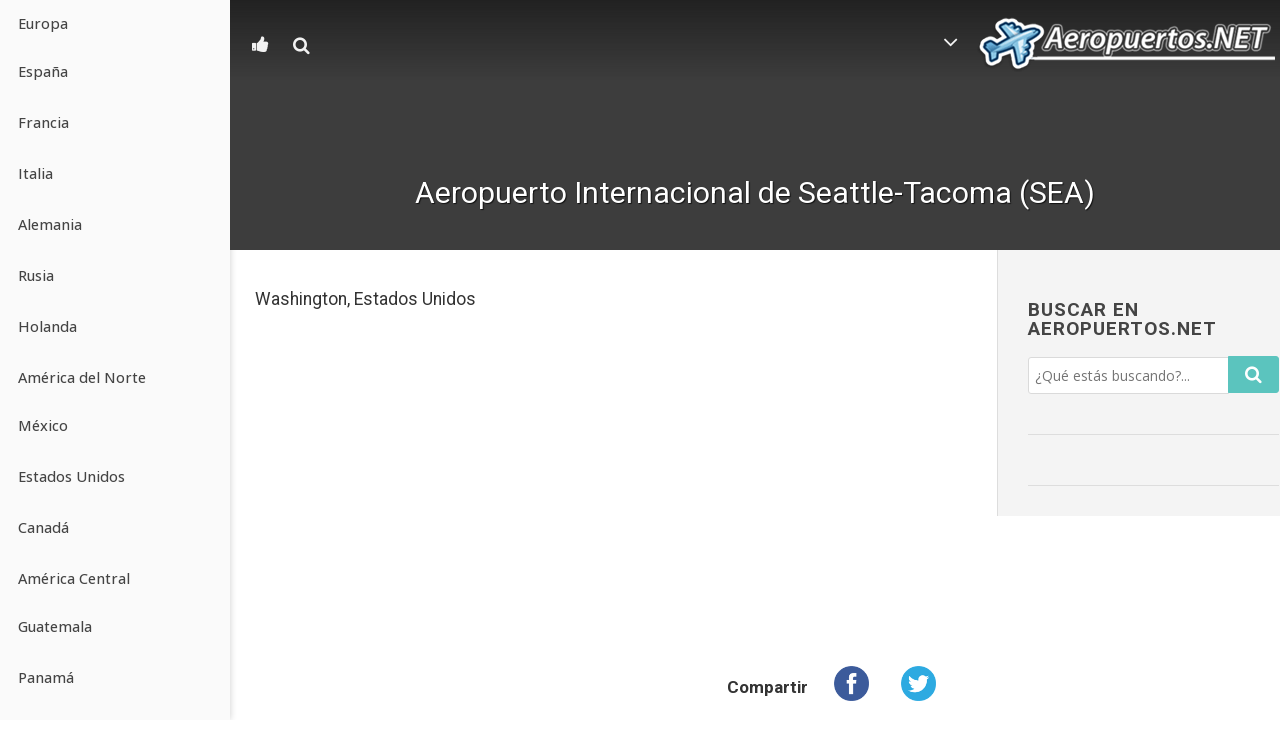

--- FILE ---
content_type: text/html; charset=UTF-8
request_url: https://www.aeropuertos.net/aeropuerto-internacional-de-seattle-tacoma/
body_size: 10342
content:
<!DOCTYPE html>
<html lang="es">
<head>
	<meta charset="UTF-8" />
	<meta http-equiv="X-UA-Compatible" content="IE=edge,chrome=1">
		<meta name=viewport content="width=device-width,initial-scale=1">
		<link media="all" href="https://www.aeropuertos.net/wp-content/cache/autoptimize/css/autoptimize_b79d476acf7fd0609d444325a7522c10.css" rel="stylesheet"><title>Aeropuerto Internacional de Seattle-Tacoma (SEA) - Aeropuertos.Net</title>
		<link rel="profile" href="https://gmpg.org/xfn/11" />
	<link rel="shortcut icon" type="image/x-icon" href="https://www.aeropuertos.net/img/favicon.ico">
	<meta name='robots' content='index, follow, max-image-preview:large, max-snippet:-1, max-video-preview:-1' />

	<!-- This site is optimized with the Yoast SEO plugin v26.6 - https://yoast.com/wordpress/plugins/seo/ -->
	<meta name="description" content="Aeropuerto Internacional de Seattle-Tacoma (SEA): información de contacto, información del aeropuerto, salidas y llegadas de vuelos, aerolíneas y destinos." />
	<link rel="canonical" href="https://www.aeropuertos.net/aeropuerto-internacional-de-seattle-tacoma/" />
	<meta property="og:locale" content="es_ES" />
	<meta property="og:type" content="article" />
	<meta property="og:title" content="Aeropuerto Internacional de Seattle-Tacoma (SEA) - Aeropuertos.Net" />
	<meta property="og:description" content="Aeropuerto Internacional de Seattle-Tacoma (SEA): información de contacto, información del aeropuerto, salidas y llegadas de vuelos, aerolíneas y destinos." />
	<meta property="og:url" content="https://www.aeropuertos.net/aeropuerto-internacional-de-seattle-tacoma/" />
	<meta property="og:site_name" content="Aeropuertos.Net" />
	<meta property="article:published_time" content="2010-12-29T15:28:14+00:00" />
	<meta property="article:modified_time" content="2022-11-07T21:39:32+00:00" />
	<meta property="og:image" content="https://www.aeropuertos.net/imagenes/Aeropuerto-Internacional-de-Seattle-Tacoma-410x307.jpg" />
	<meta name="author" content="Aeropuerto" />
	<meta name="twitter:card" content="summary_large_image" />
	<meta name="twitter:label1" content="Escrito por" />
	<meta name="twitter:data1" content="Aeropuerto" />
	<meta name="twitter:label2" content="Tiempo de lectura" />
	<meta name="twitter:data2" content="1 minuto" />
	<script type="application/ld+json" class="yoast-schema-graph">{"@context":"https://schema.org","@graph":[{"@type":"WebPage","@id":"https://www.aeropuertos.net/aeropuerto-internacional-de-seattle-tacoma/","url":"https://www.aeropuertos.net/aeropuerto-internacional-de-seattle-tacoma/","name":"Aeropuerto Internacional de Seattle-Tacoma (SEA) - Aeropuertos.Net","isPartOf":{"@id":"https://www.aeropuertos.net/#website"},"primaryImageOfPage":{"@id":"https://www.aeropuertos.net/aeropuerto-internacional-de-seattle-tacoma/#primaryimage"},"image":{"@id":"https://www.aeropuertos.net/aeropuerto-internacional-de-seattle-tacoma/#primaryimage"},"thumbnailUrl":"https://www.aeropuertos.net/imagenes/Aeropuerto-Internacional-de-Seattle-Tacoma-410x307.jpg","datePublished":"2010-12-29T15:28:14+00:00","dateModified":"2022-11-07T21:39:32+00:00","author":{"@id":"https://www.aeropuertos.net/#/schema/person/012ecf9f8e9672d852c06d388b548ef9"},"description":"Aeropuerto Internacional de Seattle-Tacoma (SEA): información de contacto, información del aeropuerto, salidas y llegadas de vuelos, aerolíneas y destinos.","breadcrumb":{"@id":"https://www.aeropuertos.net/aeropuerto-internacional-de-seattle-tacoma/#breadcrumb"},"inLanguage":"es","potentialAction":[{"@type":"ReadAction","target":["https://www.aeropuertos.net/aeropuerto-internacional-de-seattle-tacoma/"]}]},{"@type":"ImageObject","inLanguage":"es","@id":"https://www.aeropuertos.net/aeropuerto-internacional-de-seattle-tacoma/#primaryimage","url":"https://www.aeropuertos.net/imagenes/Aeropuerto-Internacional-de-Seattle-Tacoma-410x307.jpg","contentUrl":"https://www.aeropuertos.net/imagenes/Aeropuerto-Internacional-de-Seattle-Tacoma-410x307.jpg"},{"@type":"BreadcrumbList","@id":"https://www.aeropuertos.net/aeropuerto-internacional-de-seattle-tacoma/#breadcrumb","itemListElement":[{"@type":"ListItem","position":1,"name":"Portada","item":"https://www.aeropuertos.net/"},{"@type":"ListItem","position":2,"name":"Aeropuerto Internacional de Seattle-Tacoma (SEA)"}]},{"@type":"WebSite","@id":"https://www.aeropuertos.net/#website","url":"https://www.aeropuertos.net/","name":"Aeropuertos.Net","description":"La Guía de Aeropuertos","potentialAction":[{"@type":"SearchAction","target":{"@type":"EntryPoint","urlTemplate":"https://www.aeropuertos.net/?s={search_term_string}"},"query-input":{"@type":"PropertyValueSpecification","valueRequired":true,"valueName":"search_term_string"}}],"inLanguage":"es"},{"@type":"Person","@id":"https://www.aeropuertos.net/#/schema/person/012ecf9f8e9672d852c06d388b548ef9","name":"Aeropuerto"}]}</script>
	<!-- / Yoast SEO plugin. -->


<link rel='dns-prefetch' href='//ajax.googleapis.com' />
<link rel='dns-prefetch' href='//fonts.googleapis.com' />
<link rel="alternate" title="oEmbed (JSON)" type="application/json+oembed" href="https://www.aeropuertos.net/wp-json/oembed/1.0/embed?url=https%3A%2F%2Fwww.aeropuertos.net%2Faeropuerto-internacional-de-seattle-tacoma%2F" />
<link rel="alternate" title="oEmbed (XML)" type="text/xml+oembed" href="https://www.aeropuertos.net/wp-json/oembed/1.0/embed?url=https%3A%2F%2Fwww.aeropuertos.net%2Faeropuerto-internacional-de-seattle-tacoma%2F&#038;format=xml" />

<link rel='preload' as='style' onload="this.rel='stylesheet'" id='google-fonts-preload-css' href='https://fonts.googleapis.com/css2?family=Roboto:wght@300;400;500;700&family=Open+Sans:wght@400;500;600;700&display=swap' type='text/css' media='all' />















<script type="text/javascript" src="https://ajax.googleapis.com/ajax/libs/jquery/1.7.2/jquery.min.js" id="jquery-js"></script>


<link rel="https://api.w.org/" href="https://www.aeropuertos.net/wp-json/" /><link rel="alternate" title="JSON" type="application/json" href="https://www.aeropuertos.net/wp-json/wp/v2/posts/7809" />        
        
    <meta property="fb:app_id" content="260705304005835" />
</head>

<body class="wp-singular post-template-default single single-post postid-7809 single-format-standard wp-theme-central ">


<div id="responsive-menu" >

    
        <div id="responsive-menu-title">

            
                        
                <a href="https://www.aeropuertos.net" target="_self">
                    
                                
            Aeropuertos.Net                
                                
                </a>
            
                        
        </div>
    
    <div class="menu-general-container"><ul id="menu-general" class="responsive-menu"><li id="menu-item-46675" class="menu-item menu-item-type-custom menu-item-object-custom menu-item-has-children menu-item-46675"><a href="https://www.aeropuertos.net/europa/">Europa</a>
<ul class="sub-menu">
	<li id="menu-item-43228" class="menu-item menu-item-type-post_type menu-item-object-page menu-item-43228"><a href="https://www.aeropuertos.net/europa/espana/">España</a></li>
	<li id="menu-item-46616" class="menu-item menu-item-type-custom menu-item-object-custom menu-item-46616"><a href="https://www.aeropuertos.net/europa/francia/">Francia</a></li>
	<li id="menu-item-46619" class="menu-item menu-item-type-custom menu-item-object-custom menu-item-46619"><a href="https://www.aeropuertos.net/europa/italia/">Italia</a></li>
	<li id="menu-item-46488" class="menu-item menu-item-type-custom menu-item-object-custom menu-item-46488"><a href="https://www.aeropuertos.net/europa/alemania/">Alemania</a></li>
	<li id="menu-item-58682" class="menu-item menu-item-type-post_type menu-item-object-page menu-item-58682"><a href="https://www.aeropuertos.net/asia/rusia/">Rusia</a></li>
	<li id="menu-item-46617" class="menu-item menu-item-type-custom menu-item-object-custom menu-item-46617"><a href="https://www.aeropuertos.net/europa/holanda/">Holanda</a></li>
</ul>
</li>
<li id="menu-item-46676" class="menu-item menu-item-type-custom menu-item-object-custom menu-item-has-children menu-item-46676"><a href="https://www.aeropuertos.net/america-norte/">América del Norte</a>
<ul class="sub-menu">
	<li id="menu-item-46642" class="menu-item menu-item-type-custom menu-item-object-custom menu-item-46642"><a href="https://www.aeropuertos.net/america-norte/mexico/">México</a></li>
	<li id="menu-item-46641" class="menu-item menu-item-type-custom menu-item-object-custom menu-item-46641"><a href="https://www.aeropuertos.net/america-norte/estados-unidos/">Estados Unidos</a></li>
	<li id="menu-item-46640" class="menu-item menu-item-type-custom menu-item-object-custom menu-item-46640"><a href="https://www.aeropuertos.net/america-norte/canada/">Canadá</a></li>
</ul>
</li>
<li id="menu-item-46677" class="menu-item menu-item-type-custom menu-item-object-custom menu-item-has-children menu-item-46677"><a href="https://www.aeropuertos.net/america-centro/">América Central</a>
<ul class="sub-menu">
	<li id="menu-item-46645" class="menu-item menu-item-type-custom menu-item-object-custom menu-item-46645"><a href="https://www.aeropuertos.net/america-centro/guatemala/">Guatemala</a></li>
	<li id="menu-item-46648" class="menu-item menu-item-type-custom menu-item-object-custom menu-item-46648"><a href="https://www.aeropuertos.net/america-centro/panama/">Panamá</a></li>
	<li id="menu-item-46643" class="menu-item menu-item-type-custom menu-item-object-custom menu-item-46643"><a href="https://www.aeropuertos.net/america-centro/costa-rica/">Costa Rica</a></li>
	<li id="menu-item-46644" class="menu-item menu-item-type-custom menu-item-object-custom menu-item-46644"><a href="https://www.aeropuertos.net/america-centro/el-salvador/">El Salvador</a></li>
	<li id="menu-item-46647" class="menu-item menu-item-type-custom menu-item-object-custom menu-item-46647"><a href="https://www.aeropuertos.net/america-centro/nicaragua/">Nicaragua</a></li>
</ul>
</li>
<li id="menu-item-46678" class="menu-item menu-item-type-custom menu-item-object-custom menu-item-has-children menu-item-46678"><a href="https://www.aeropuertos.net/caribe/">El Caribe</a>
<ul class="sub-menu">
	<li id="menu-item-46656" class="menu-item menu-item-type-custom menu-item-object-custom menu-item-46656"><a href="https://www.aeropuertos.net/caribe/republica-dominicana/">República Dominicana</a></li>
	<li id="menu-item-46652" class="menu-item menu-item-type-custom menu-item-object-custom menu-item-46652"><a href="https://www.aeropuertos.net/caribe/cuba/">Cuba</a></li>
	<li id="menu-item-46655" class="menu-item menu-item-type-custom menu-item-object-custom menu-item-46655"><a href="https://www.aeropuertos.net/caribe/puerto-rico/">Puerto Rico</a></li>
	<li id="menu-item-46650" class="menu-item menu-item-type-custom menu-item-object-custom menu-item-46650"><a href="https://www.aeropuertos.net/caribe/aruba/">Aruba</a></li>
	<li id="menu-item-46653" class="menu-item menu-item-type-custom menu-item-object-custom menu-item-46653"><a href="https://www.aeropuertos.net/caribe/curazao/">Curazao</a></li>
</ul>
</li>
<li id="menu-item-46679" class="menu-item menu-item-type-custom menu-item-object-custom menu-item-has-children menu-item-46679"><a href="https://www.aeropuertos.net/america-sur/">América del Sur</a>
<ul class="sub-menu">
	<li id="menu-item-46666" class="menu-item menu-item-type-custom menu-item-object-custom menu-item-46666"><a href="https://www.aeropuertos.net/america-sur/peru/">Perú</a></li>
	<li id="menu-item-46662" class="menu-item menu-item-type-custom menu-item-object-custom menu-item-46662"><a href="https://www.aeropuertos.net/america-sur/chile/">Chile</a></li>
	<li id="menu-item-46659" class="menu-item menu-item-type-custom menu-item-object-custom menu-item-46659"><a href="https://www.aeropuertos.net/america-sur/argentina/">Argentina</a></li>
	<li id="menu-item-46663" class="menu-item menu-item-type-custom menu-item-object-custom menu-item-46663"><a href="https://www.aeropuertos.net/america-sur/colombia/">Colombia</a></li>
	<li id="menu-item-46668" class="menu-item menu-item-type-custom menu-item-object-custom menu-item-46668"><a href="https://www.aeropuertos.net/america-sur/venezuela/">Venezuela</a></li>
</ul>
</li>
<li id="menu-item-46680" class="menu-item menu-item-type-custom menu-item-object-custom menu-item-has-children menu-item-46680"><a href="https://www.aeropuertos.net/africa/">África</a>
<ul class="sub-menu">
	<li id="menu-item-46671" class="menu-item menu-item-type-custom menu-item-object-custom menu-item-46671"><a href="https://www.aeropuertos.net/africa/sudafrica/">Sudáfrica</a></li>
	<li id="menu-item-46670" class="menu-item menu-item-type-custom menu-item-object-custom menu-item-46670"><a href="https://www.aeropuertos.net/africa/marruecos/">Marruecos</a></li>
	<li id="menu-item-46669" class="menu-item menu-item-type-custom menu-item-object-custom menu-item-46669"><a href="https://www.aeropuertos.net/africa/egipto/">Egipto</a></li>
</ul>
</li>
<li id="menu-item-46672" class="menu-item menu-item-type-custom menu-item-object-custom menu-item-has-children menu-item-46672"><a href="https://www.aeropuertos.net/asia/">Asia</a>
<ul class="sub-menu">
	<li id="menu-item-46708" class="menu-item menu-item-type-custom menu-item-object-custom menu-item-46708"><a href="https://www.aeropuertos.net/asia/tailandia/">Tailandia</a></li>
	<li id="menu-item-46686" class="menu-item menu-item-type-custom menu-item-object-custom menu-item-46686"><a href="https://www.aeropuertos.net/asia/emiratos-arabes-unidos/">Emirates Árabes Unidos</a></li>
	<li id="menu-item-46706" class="menu-item menu-item-type-custom menu-item-object-custom menu-item-46706"><a href="https://www.aeropuertos.net/asia/rusia/">Rusia</a></li>
	<li id="menu-item-46691" class="menu-item menu-item-type-custom menu-item-object-custom menu-item-46691"><a href="https://www.aeropuertos.net/asia/israel/">Israel</a></li>
	<li id="menu-item-46683" class="menu-item menu-item-type-custom menu-item-object-custom menu-item-46683"><a href="https://www.aeropuertos.net/asia/china/">China</a></li>
</ul>
</li>
<li id="menu-item-46868" class="menu-item menu-item-type-custom menu-item-object-custom menu-item-has-children menu-item-46868"><a href="https://www.aeropuertos.net/oceania/">Oceanía</a>
<ul class="sub-menu">
	<li id="menu-item-46704" class="menu-item menu-item-type-custom menu-item-object-custom menu-item-46704"><a href="https://www.aeropuertos.net/oceania/nueva-zelanda/">Nueva Zelanda</a></li>
	<li id="menu-item-46702" class="menu-item menu-item-type-custom menu-item-object-custom menu-item-46702"><a href="https://www.aeropuertos.net/oceania/australia/">Australia</a></li>
	<li id="menu-item-46705" class="menu-item menu-item-type-custom menu-item-object-custom menu-item-46705"><a href="https://www.aeropuertos.net/oceania/polinesia-francesa/">Polinesia Francesa</a></li>
</ul>
</li>
</ul></div>
		<!--Searchbox-->
<form action="https://www.aeropuertos.net/buscar/" id="cse-search-box" class="form-wrapper">
    <fieldset>
		<input type="hidden" name="cx" value="partner-pub-0990833658589974:3355615080" />
		<input type="hidden" name="cof" value="FORID:11" />
		<input type="hidden" name="ie" value="UTF-8" />

		<span class="icon"><i class="icono icon-search"></i></span>
        <input type="search" name="q" id="s" value="Buscar..." onfocus="if(this.value=='Buscar...')this.value='';" onblur="if(this.value=='')this.value='Buscar...';"/>
		
    </fieldset>
</form>
<!-- /Searchbox -->

                        
           
        <div id="rm-additional-content">
            <div id="content-soc">
	<ul>
		 <li><a href="https://www.facebook.com/Aeropuertos.Net" class="icon-fac" target="_blank"></a></li>
		<li><a href="https://twitter.com/aeropuertosnet" class="icon-twi" target="_blank"></a></li>
	</ul>
</div>        </div>
                                      
        
</div>

<!-- ../app/views/menu.phtml -->
<div class="menu-vertical-left">
</div>
<script defer type="text/javascript">
jQuery(document).ready(function(){
    jQuery(".responsive-menu").clone().prependTo(".menu-vertical-left");
});
var url = window.location.href;
$('.sub-menu li a').each(function( index ) {
    var attr = $(this).attr("href");
    if (attr == url) {
        $(this).parent().addClass("active");
    }
});
</script>


<div id="click-menu" 
     class=" 
     overlay"
     role="button" 
     aria-label="Responsive Menu Button"
     >


        
        <div class="threeLines" id="RMX">×</div>
    
    


    <div class="threeLines" id="RM3Lines">       
        <div class="line"></div>
        <div class="line"></div>
        <div class="line"></div>
    </div>



</div>
<div class="wrapper">
<header class="transition ">
	<div class="header_inner clearfix">
			
								<div class="logo"><a href="https://www.aeropuertos.net/"><img src="https://www.aeropuertos.net/img/aeropuertosnetv2.1.png" alt="Logo"/></a></div>

			<div class="header_logo_right">
							<div class="textwidget"><nav class="main_menu drop_down">
				<ul id="menu-header-logo-right" class=""><li id="nav-menu-item-43458" class="menu-item menu-item-type-custom menu-item-object-custom menu-item-has-children  has_sub"><a><i class=" icon-angle-down fs17"></i><span> </span></a>
<div class="second"><div class="inner"><div class="inner_arrow"></div><div class="inner2"><ul>
	<li id="nav-menu-item-43453" class="menu-item menu-item-type-custom menu-item-object-custom "><a href="https://www.aeropuertos.net/aeropuertos/" class=""><i class="icon-plane fs15"></i> <span>Aeropuertos</span></a></li>
	<li id="nav-menu-item-43452" class="menu-item menu-item-type-custom menu-item-object-custom "><a href="https://www.aeropuertos.net/aerolineas/" class=""><i class="icon-tags fs14"></i> <span>Aerolíneas</span></a></li>
	<li id="nav-menu-item-43454" class="menu-item menu-item-type-custom menu-item-object-custom "><a href="https://www.aeropuertos.net/respuestas/" class=""><i class="icon-users fs13"></i><span> Respuestas</span></a></li>
</ul></div></div></div>
</li>
</ul>				</nav></div>
					</div>
			
			<div class="header_inner_right">
				<!--
				Menú de escritorio
				delete 29 nov 22 -->
				 
					<div class="header_right_widget">
									<div class="textwidget"><nav class="main_menu drop_down">
				<ul class="">
<li id="nav-menu-item-43465" class="menu-item menu-item-type-custom menu-item-object-custom menu-item-has-children  has_sub"><a class=""><span class="icon-thumbs-up fs13"></span><span></span></a>
<div class="second"><div class="inner"><div class="inner_arrow"></div><div class="inner2"><ul>
	<li id="nav-menu-item-43466" class="menu-item menu-item-type-custom menu-item-object-custom "><a href="https://www.facebook.com/Aeropuertos.Net" target="_blank" rel="nofollow" class=""><span class="icon-facebook-official fs14"></span><span> /aeropuertos.net</span></a></li>
	<li id="nav-menu-item-43467" class="menu-item menu-item-type-custom menu-item-object-custom "><a href="https://twitter.com/aeropuertosnet" target="_blank" rel="nofollow" class=""><span class="icon-twitter fs14"></span><span> @aeropuertosnet</span></a></li>
</ul></div></div></div>
</li>
</ul>				
	</nav></div>
						<!--Searchbox-->
		<nav class="search_box main_menu drop_down">
			<ul class="">
				<li id="nav-menu-item-43466" class="menu-item menu-item-type-custom menu-item-object-custom menu-item-has-children  has_sub">
				<a href="#" class=""><span class="icon-search fs13"></span><span></span></a>
					<div class="second">
						<div class="inner">
							<div class="inner_arrow"></div>
							<div class="inner2">
								<ul class="dropdown-menu search">
									<form action="https://www.aeropuertos.net/buscar" id="cse-search-box" class="form-wrapper">
										<fieldset>
											<input type="hidden" name="cx" value="partner-pub-0990833658589974:3355615080">
											<input type="hidden" name="cof" value="FORID:10">
											<input type="hidden" name="ie" value="UTF-8">
											<input type="text" name="q" id="search" placeholder="¿Qué estás buscando?..." autocomplete="off"/> 
											<div id="autocomplete"></div>
											<button type="submit"><span class="icon-search fs13"></span></button>
										</fieldset>
									</form>			
								</ul>
							</div>
						</div>
					</div>
				</li>
			</ul>				
		</nav>
				<!--Searchbox-->
							</div>
				
			</div>

			<!-- <nav class="selectnav"></nav> -->
			
				</div>
</header>

	<div class="content">
								<div class="content_inner  hentry">
									<div class="title " >
																		<h1 class="entry-title">Aeropuerto Internacional de Seattle-Tacoma (SEA)</h1>
											</div>
								
								
								<div class="container">
					<div class="container_inner clearfix">
																		<div class="two_columns_75_25 background_color_sidebar grid2 clearfix">
								<div class="column1">
											
					<div class="column_inner">
						<div class="blog_single_holder">	
							<article class="entry-content">
								<!-- 2 -->
								
				<div class="blog_title_holder">
				    <div style="float: left; margin-right: 13px;margin-top: -5px;">
				        
				        <div class="datos-ciudad_pais">Washington, Estados Unidos</div>
				    </div>
				    <div class="datos-nombre_oficial"><h2></h2></div>
				</div>
												<!-- /2 -->
								<div class="adsense-home">
	<script async src="//pagead2.googlesyndication.com/pagead/js/adsbygoogle.js"></script>
	<!-- aeropuertos-sup responsive -->
	<ins class="adsbygoogle"
		 style="display:block"
		 data-ad-client="ca-pub-0990833658589974"
		 data-ad-slot="9449091689"
		 data-ad-format="auto"></ins>
	<script>
	(adsbygoogle = window.adsbygoogle || []).push({});
	</script>
</div>
								<div class="blog_single_text_holder">
									<div class="text">



<div class="ssba ssba-wrap"><div style="text-align:right">Compartir<a data-site="" class="ssba_facebook_share" href="https://www.facebook.com/sharer.php?u=https://www.aeropuertos.net/aeropuerto-internacional-de-seattle-tacoma/" target="_blank" rel="nofollow"><img decoding="async" src="https://www.aeropuertos.net/wp-content/plugins/rebista-share-buttons/buttons/somacro/facebook.png" title="Facebook" class="ssba ssba-img" alt="Share on Facebook" /></a><a data-site="" class="ssba_twitter_share" href="https://twitter.com/share?url=https://www.aeropuertos.net/aeropuerto-internacional-de-seattle-tacoma/&amp;text=Aeropuerto+Internacional+de+Seattle-Tacoma+%28SEA%29+" target="_blank" rel="nofollow"><img decoding="async" src="https://www.aeropuertos.net/wp-content/plugins/rebista-share-buttons/buttons/somacro/twitter.png" title="Twitter" class="ssba ssba-img" alt="Tweet about this on Twitter" /></a></div></div><p>El <strong>Aeropuerto Internacional de Seattle-Tacoma</strong> (Código IATA: <strong>SEA</strong>, código OACI: <strong>KSEA</strong>), es también conocido en los <strong><a title="Aeropuertos de Estados Unidos" href="https://www.aeropuertos.net/america-norte/estados-unidos/">Estados Unidos</a></strong> como <strong>Seattle-Tacoma International Airport</strong> y se encuentra situado entre las ciudades de Seattle y Tacoma, en el estado de Washington.</p>
<!--TOC-->
<div id="toc-der">
<div id="attachment_28417" style="width: 420px" class="wp-caption alignnone"><a href="https://www.aeropuertos.net/imagenes/Aeropuerto-Internacional-de-Seattle-Tacoma.jpg"><img fetchpriority="high" decoding="async" class="size-large wp-image-28417" title="Aeropuerto Internacional de Seattle-Tacoma" src="https://www.aeropuertos.net/imagenes/Aeropuerto-Internacional-de-Seattle-Tacoma-410x307.jpg" alt="Aeropuerto Internacional de Seattle-Tacoma" width="410" height="307" /></a><p class="wp-caption-text">Aeropuerto Internacional de Seattle-Tacoma</p></div>
</div>
<h2 class="icon"><div class="icono avion"></div><div class="text_w_icon">Información de contacto</div></h2>
<div class="ad-rodeado"><script async src="https://pagead2.googlesyndication.com/pagead/js/adsbygoogle.js?client=ca-pub-0990833658589974"
     crossorigin="anonymous"></script>
<!-- aeropuertos-conte 336x280 -->
<ins class="adsbygoogle"
     style="display:inline-block;width:336px;height:280px"
     data-ad-client="ca-pub-0990833658589974"
     data-ad-slot="3732507916"></ins>
<script>
     (adsbygoogle = window.adsbygoogle || []).push({});
</script></div>Código IATA: SEA<br />
Código OACI: KSEA</p>
<p>Dirección: 17801 International Blvd, Seattle, WA 98158, Estados Unidos<br />
Teléfono: +1 206-787-5388<br />
Página web: <a href="https://www.portseattle.org/sea-tac" target="_blank" rel="nofollow noopener">portseattle.org</a></p>
<div style="clear: both;"></div>
<h2 class="icon"><div class="icono avion"></div><div class="text_w_icon">Salidas y llegadas de vuelos</div></h2>
En esta parte encontrarás los datos de mayor utilidad sobre las salidas de vuelos desde el <strong>Aeropuerto de Seattle-Tacoma</strong> al igual que la información de las llegadas de vuelos.</p>
<div class="icon"><div class="icono salidas"></div><a title="Salidas de vuelos desde el Aeropuerto de Seattle-Tacoma" href="https://www.aeropuertos.net/aeropuerto-internacional-de-seattle-tacoma-salidas-de-vuelos/">Salidas de vuelos desde el Aeropuerto de Seattle-Tacoma</a></div>
<div class="icon"><div class="icono llegadas"></div><a title="Llegadas de vuelos al Aeropuerto de Seattle-Tacoma" href="https://www.aeropuertos.net/aeropuerto-internacional-de-seattle-tacoma-llegadas-de-vuelos/">Llegadas de vuelos al Aeropuerto de Seattle-Tacoma</a></div>
<h2 class="icon"><div class="icono avion"></div><div class="text_w_icon">Información del aeropuerto</div></h2>
<h3>Aeropuertos cercanos a Seattle-Tacoma (SEA)</h3>

<ul class="icons" >
<li><i class="icon-airplane" style=" color: #5E9FA3; font-size: largepx;"></i> Aeropuerto de Seattle Boeing Fld (9km)</li>
<li><i class="icon-airplane" style=" color: #5E9FA3; font-size: largepx;"></i> Aeropuerto de Seattle Lake Union SPB (20km)</li>
<li><i class="icon-airplane" style=" color: #5E9FA3; font-size: largepx;"></i> Aeropuerto de Port Angeles (116km)</li>
<li><i class="icon-airplane" style=" color: #5E9FA3; font-size: largepx;"></i> Aeropuerto de Lopez Island (124km)</li>
<li><i class="icon-airplane" style=" color: #5E9FA3; font-size: largepx;"></i> Aeropuerto de Friday Harbor (131km)</li>
</ul>

<h2 class="icon"><div class="icono avion"></div><div class="text_w_icon">Aerolíneas y destinos</div></h2>

<table id="tablepress-361" class="tablepress tablepress-id-361">
<thead>
<tr class="row-1 odd">
	<th class="column-1">Aerolínea</th><th class="column-2">Destino</th><th class="column-3">Sala</th>
</tr>
</thead>
<tbody class="row-hover">
<tr class="row-2 even">
	<td class="column-1">Air Canada</td><td class="column-2">Toronto-Pearson</td><td class="column-3">A</td>
</tr>
<tr class="row-3 odd">
	<td class="column-1">Air Canada Express operated by Jazz Air</td><td class="column-2">Vancouver. Estacional: Calgary</td><td class="column-3">A</td>
</tr>
<tr class="row-4 even">
	<td class="column-1">Alaska Airlines</td><td class="column-2">Anchorage, Atlanta, Austin, Boston, Burbank, Chicago-O'Hare, Dallas/Fort Worth, Denver, Fairbanks, Fort Lauderdale, Honolulu, Houston-Intercontinental, Juneau, Kahului, Kansas City, Ketchikan, Kona, Las Vegas, Lihue, Los Angeles, Minneapolis/St. Paul, Newark, Oakland, Ontario, Orange County, Orlando, Palm Springs, Philadelphia, Phoenix, St. Louis, Sacramento, Salt Lake City, San Antonio, San Diego, San Francisco, San Jose (CA), Spokane, Tucson, Washington-National. Estacional: Puerto Vallarta, San Jose del Cabo, Sitka</td><td class="column-3">C, D, N</td>
</tr>
<tr class="row-5 odd">
	<td class="column-1">Alaska Airlines operated by Horizon Air</td><td class="column-2">Bellingham, Billings, Boise, Bozeman, Calgary, Edmonton, Eugene, Fresno, Great Falls, Helena, Kalispell, Kelowna, Lewiston, Los Angeles, Medford, Missoula, Oakland, Pasco, Portland (OR), Pullman, Redmond/Bend, Reno–Tahoe, Santa Rosa, Spokane, Sun Valley, Vancouver, Victoria, Walla Walla, Wenatchee, Yakima</td><td class="column-3">B, C, N</td>
</tr>
<tr class="row-6 even">
	<td class="column-1">Alaska Airlines operated by SkyWest Airlines</td><td class="column-2">Fresno, Long Beach, Santa Barbara</td><td class="column-3">B, C, N</td>
</tr>
<tr class="row-7 odd">
	<td class="column-1">All Nippon Airways</td><td class="column-2">Tokyo-Narita</td><td class="column-3">S</td>
</tr>
<tr class="row-8 even">
	<td class="column-1">American Airlines</td><td class="column-2">Chicago-O'Hare, Dallas/Fort Worth, Miami, New York-JFK</td><td class="column-3">D</td>
</tr>
<tr class="row-9 odd">
	<td class="column-1">Asiana Airlines</td><td class="column-2">Seoul-Incheon</td><td class="column-3">S</td>
</tr>
<tr class="row-10 even">
	<td class="column-1">British Airways</td><td class="column-2">London-Heathrow</td><td class="column-3">S</td>
</tr>
<tr class="row-11 odd">
	<td class="column-1">Condor</td><td class="column-2">Estacional: Frankfurt</td><td class="column-3">S</td>
</tr>
<tr class="row-12 even">
	<td class="column-1">Delta Air Lines</td><td class="column-2">Amsterdam, Atlanta, Beijing-Capital, Detroit, Honolulu, Las Vegas, Minneapolis/St Paul, New York-JFK, Osaka-Kansai, Paris-Charles de Gaulle, Salt Lake City, Shanghai-Pudong (a partir de June 17, 2013), Tokyo-Haneda, Tokyo-Narita. Estacional: Anchorage, Cincinnati/Northern Kentucky, Los Angeles, Memphis</td><td class="column-3">S</td>
</tr>
<tr class="row-13 odd">
	<td class="column-1">Delta Connection operated by SkyWest Airlines</td><td class="column-2">Los Angeles. Estacional: Las Vegas, Salt Lake City</td><td class="column-3">S</td>
</tr>
<tr class="row-14 even">
	<td class="column-1">Emirates</td><td class="column-2">Dubai</td><td class="column-3">S</td>
</tr>
<tr class="row-15 odd">
	<td class="column-1">EVA Air</td><td class="column-2">Taipei-Taoyuan</td><td class="column-3">S</td>
</tr>
<tr class="row-16 even">
	<td class="column-1">Frontier Airlines</td><td class="column-2">Denver</td><td class="column-3">B</td>
</tr>
<tr class="row-17 odd">
	<td class="column-1">Hainan Airlines</td><td class="column-2">Beijing-Capital</td><td class="column-3">S</td>
</tr>
<tr class="row-18 even">
	<td class="column-1">Hawaiian Airlines</td><td class="column-2">Honolulu, Kahului</td><td class="column-3">S</td>
</tr>
<tr class="row-19 odd">
	<td class="column-1">Icelandair</td><td class="column-2">Reykjavík-Keflavík</td><td class="column-3">S</td>
</tr>
<tr class="row-20 even">
	<td class="column-1">JetBlue Airways</td><td class="column-2">Boston, Long Beach, New York-JFK. Estacional: Anchorage</td><td class="column-3">D</td>
</tr>
<tr class="row-21 odd">
	<td class="column-1">Korean Air</td><td class="column-2">Seoul-Incheon</td><td class="column-3">S</td>
</tr>
<tr class="row-22 even">
	<td class="column-1">Lufthansa</td><td class="column-2">Frankfurt</td><td class="column-3">S</td>
</tr>
<tr class="row-23 odd">
	<td class="column-1">Southwest Airlines</td><td class="column-2">Albuquerque, Baltimore, Chicago-Midway, Denver, Houston-Hobby, Las Vegas, Milwaukee, Oakland, Phoenix, Reno/Tahoe, Sacramento, Salt Lake City, San Jose (CA). Estacional: Atlanta, Kansas City, Nashville, St Louis</td><td class="column-3">B</td>
</tr>
<tr class="row-24 even">
	<td class="column-1">Sun Country Airlines</td><td class="column-2">Minneapolis–St. Paul</td><td class="column-3">B</td>
</tr>
<tr class="row-25 odd">
	<td class="column-1">United Airlines</td><td class="column-2">Anchorage, Chicago-O'Hare, Denver, Houston-Intercontinental, Newark, San Francisco, Tokyo-Narita, Washington-Dulles. Estacional: Cleveland</td><td class="column-3">A</td>
</tr>
<tr class="row-26 even">
	<td class="column-1">United Express operated by SkyWest Airlines</td><td class="column-2">Denver, Los Angeles, Portland (OR), San Francisco</td><td class="column-3">A</td>
</tr>
<tr class="row-27 odd">
	<td class="column-1">US Airways</td><td class="column-2">Charlotte, Philadelphia, Phoenix</td><td class="column-3">A</td>
</tr>
<tr class="row-28 even">
	<td class="column-1">Virgin America</td><td class="column-2">Los Angeles, San Francisco</td><td class="column-3">B</td>
</tr>
</tbody>
</table>








																				
																			</div>

									<div class="info">
										<div class="ad-rodeado">
										<script async src="//pagead2.googlesyndication.com/pagead/js/adsbygoogle.js"></script>
<!-- aeropuertos-down 336x280 -->
<ins class="adsbygoogle"
     style="display:inline-block;min-width:300px;max-width:336px;width:100%;height:280px"
     data-ad-client="ca-pub-0990833658589974"
     data-ad-slot="6723635315"></ins>
<script>
(adsbygoogle = window.adsbygoogle || []).push({});
</script>										</div>
																				<span class="left tags">Categoría : <a href="https://www.aeropuertos.net/t/aeropuerto-de-seattle-tacoma/" rel="tag">Aeropuerto de Seattle-Tacoma</a></span>
																			</div>
								</div>
							</article>
						</div>
						<div class="fb-comments" data-href="https://www.aeropuertos.net/aeropuerto-internacional-de-seattle-tacoma/" data-width="100%" data-numposts="8"></div>
						 
									</div>
								</div>	
								<div class="column2"> 
										<div class="column_inner">
		<aside>
							
			<div id="searchform_w-10" class="widget Searchform_W posts_holder"><h5>Buscar en Aeropuertos.net</h5>				<!--Searchbox-->
		<form action="https://www.aeropuertos.net/buscar" id="cse-search-box-2" class="form-wrapper">
										<fieldset>
											<input type="hidden" name="cx" value="partner-pub-0990833658589974:3355615080">
											<input type="hidden" name="cof" value="FORID:10">
											<input type="hidden" name="ie" value="UTF-8">

											<input type="text" name="q" id="s" placeholder="¿Qué estás buscando?..." /> 
											
											<button type="submit"><span class="icon-search fs13"></span></button>
										</fieldset>
									</form>		
		<!--Searchbox-->
		</div>		</aside>
	</div>
									<div class="column_inner">
										<aside>
											<div class="widget multiple">			<div class="textwidget"></div>
		</div>										</aside>
									</div>	
								</div>
							</div>
										</div>
			</div>						
	


		</div>
	</div>
		<footer>
			<div class="footer_holder clearfix">
						 
						<div class="footer_top_holder">
							<div class="footer_top">
								
																
															
								<div class="four_columns clearfix">
									<div class="column1">
										<div class="column_inner">
														<div class="textwidget"><div class="text-footer" align="center">
<p>"<strong>Aeropuertos.Net</strong> es la información del aeropuerto que necesitas para que llegues a tu destino y puedas disfrutar con las personas que forman parte de tu vida."</p>
<a href="https://www.facebook.com/Aeropuertos.Net" target="_blank" rel="nofollow" class=""><i class="icon-facebook-official fs18"></i></a>   <a href="https://twitter.com/aeropuertosnet" target="_blank" rel="nofollow" class=""><i class="icon-twitter fs18"></i></a>
</div></div>
												</div>
									</div>
									<div class="column2">
										<div class="column_inner">
														<div class="textwidget"><h6>Aeropuertos más vistos</h6>

<ul>
	<li><a href="https://www.aeropuertos.net/aeropuerto-internacional-jorge-chavez/"><i class="icon-plane fs14"></i> Aeropuerto Jorge Chávez (LIM)</a>
	</li>
	<li><a href="https://www.aeropuertos.net/aeropuerto-internacional-de-la-ciudad-de-mexico/"><i class="icon-plane fs14"></i> Aeropuerto de Ciudad de México (MEX)</a>
	</li>
	<li><a href="https://www.aeropuertos.net/aeropuerto-internacional-comodoro-arturo-merino-benitez/"><i class="icon-plane fs14"></i> Aeropuerto Comodoro Arturo Merino Benítez (SCL)</a>
	</li>
	<li><a href="https://www.aeropuertos.net/aeropuerto-internacional-ministro-pistarini/"><i class="icon-plane fs14"></i> Aeropuerto Ministro Pistarini (EZE)</a>
	</li>
	<li><a href="https://www.aeropuertos.net/aeropuerto-de-madrid/"><i class="icon-plane fs14"></i> Aeropuerto de Madrid-Barajas (MAD)</a>
	</li>
</ul></div>
												</div>
									</div>
									<div class="column3">
										<div class="column_inner">
											<h6>Enlaces de interés</h6>			<div class="textwidget"><ul>
	<li><a href="https://turismo.org/" target="blank" title="Turismo.org"><i class="icon-check fs14"></i>  Turismo.org – Tu guía turística</a></li>
	<li><a href="https://www.viajarafrancia.com/"  target="blank" title="Viajar a Francia"><i class="icon-check fs14"></i> Viajes a Francia</a></li>
	<li><a href="https://www.viajaraitalia.com/" target="blank" title="Viajar a Italia"><i class="icon-check fs14"></i> Viajes a Italia</a></li>
         <li><a href="https://www.turismonuevayork.com/" target="blank" title="Turismo en Nueva York"><i class="icon-check fs14"></i> Turismo en Nueva York</a></li>
         <li><a href="https://www.guiadealemania.com/" target="blank" title="Guía de Alemania"><i class="icon-check fs14"></i> Guía de Alemania</a></li>
</ul>
</div>
												</div>
									</div>
									<!--<div class="column4">
										<div class="column_inner">
																					</div>
									</div>-->
								</div>
								
																
							</div>
						</div>
												
												<div class="footer_bottom_holder">
							<div class="footer_bottom">
											<div class="textwidget"><a title="Aeropuertos.NET" href="https://www.aeropuertos.net">Aeropuertos.NET</a> | <a href="https://www.aeropuertos.net/aerolineas/">Aerolíneas</a> | <a title="Aeropuertos" href="https://www.aeropuertos.net">Aeropuertos</a> |.
<a title="Contactar con el equipo de Aeropuertos.NET" href="https://www.aeropuertos.net/social/feedback">Contacto</a> | <a href="https://www.aeropuertos.net/advertencia-legal/">Advertencia legal</a></div>
									</div>
						</div>
									</div>
		</footer>
</div>
<script>
  (function(i,s,o,g,r,a,m){i['GoogleAnalyticsObject']=r;i[r]=i[r]||function(){
  (i[r].q=i[r].q||[]).push(arguments)},i[r].l=1*new Date();a=s.createElement(o),
  m=s.getElementsByTagName(o)[0];a.defer=1;a.src=g;m.parentNode.insertBefore(a,m)
  })(window,document,'script','//www.google-analytics.com/analytics.js','ga');
  ga('create', 'UA-11112875-5', 'auto');
  ga('send', 'pageview');
</script>
<script type="speculationrules">
{"prefetch":[{"source":"document","where":{"and":[{"href_matches":"/*"},{"not":{"href_matches":["/wp-*.php","/wp-admin/*","/wp-content/uploads/*","/wp-content/*","/wp-content/plugins/*","/wp-content/themes/central/*","/*\\?(.+)"]}},{"not":{"selector_matches":"a[rel~=\"nofollow\"]"}},{"not":{"selector_matches":".no-prefetch, .no-prefetch a"}}]},"eagerness":"conservative"}]}
</script>
<script>$( document ).ready( function(){$( document ).bind('vclick', function( e ){if( e.which != 2 && !$( e.target ).closest( '#responsive-menu, #click-menu' ).length ){closeRM()}});var isOpen = false;$( document ).on( 'click', '#click-menu', function(){!isOpen ? openRM() : closeRM()});function openRM(){var MenuWidth = $('#responsive-menu').width();$( '#click-menu #RM3Lines' ).css( 'display', 'none' );$( '#click-menu #RMX' ).css( 'display', 'block' );$( '#responsive-menu' ).css( 'display', 'block' );$( '#responsive-menu' ).addClass( 'RMOpened' );$( '#click-menu' ).addClass( 'click-menu-active' );$( '#responsive-menu' ).stop().animate({left: "0"}, 300, 'linear', function(){isOpen = true})}function closeRM(){$( '#responsive-menu' ).animate({left: -$('#responsive-menu').width()}, 300, 'linear', function(){$( '#click-menu #RMX' ).css( 'display', 'none' );$( '#click-menu #RM3Lines' ).css( 'display', 'block' );$('#responsive-menu').css('display', 'none');$('#responsive-menu').removeClass( 'RMOpened');$('#click-menu' ).removeClass('click-menu-active');isOpen = false})}$( window ).resize( function(){$( '#responsive-menu' ).stop( true, true );if( $( window ).width() > 768 ){if( $( '#responsive-menu' ).css( 'left' ) != -$( '#responsive-menu' ).width() ){closeRM()}}});$( '#responsive-menu ul ul' ).css( 'display', 'none' );$( '#responsive-menu .current_page_ancestor.menu-item-has-children' ).children( 'ul' ).css( 'display', 'block' );$( '#responsive-menu .current-menu-ancestor.menu-item-has-children' ).children( 'ul' ).css( 'display', 'block' );$( '#responsive-menu .current-menu-item.menu-item-has-children' ).children( 'ul' ).css( 'display', 'block' );$( '#responsive-menu .current_page_ancestor.page_item_has_children' ).children( 'ul' ).css( 'display', 'block' );$( '#responsive-menu .current-menu-ancestor.page_item_has_children' ).children( 'ul' ).css( 'display', 'block' );$( '#responsive-menu .current-menu-item.page_item_has_children' ).children( 'ul' ).css( 'display', 'block' );var clickLink = '<span class=\"appendLink rm-append-inactive\">▼</span>';var clickedLink = '<span class=\"appendLink rm-append-active\">▲</span>';$( '#responsive-menu .responsive-menu li' ).each( function(){if( $( this ).children( 'ul' ).length > 0 ){if( $( this ).find( '> ul' ).css( 'display' ) == 'none' ){$( this ).prepend( clickLink )}else{$( this ).prepend( clickedLink )}}});$( '.appendLink' ).on( 'click', function(){$( this ).nextAll( '#responsive-menu ul ul' ).slideToggle();$( this ).html( $( this ).hasClass( 'rm-append-active' ) ? '▼' : '▲' );$( this ).toggleClass( 'rm-append-active rm-append-inactive' )});$( '.rm-click-disabled' ).on( 'click', function(){$( this ).nextAll( '#responsive-menu ul ul' ).slideToggle();$( this ).siblings( '.appendLink' ).html( $( this ).hasClass( 'rm-append-active' ) ? '▼' : '▲' );$( this ).toggleClass( 'rm-append-active rm-append-inactive' )});$( '.rm-append-inactive' ).siblings( 'ul' ).css( 'display', 'none' )});</script>









<script type="text/javascript" src="https://www.aeropuertos.net/wp-includes/js/jquery/jquery.min.js" id="jquery-core-js"></script>

<script type="text/javascript">
jQuery(function($){
var DT_language={"es_ES":{"emptyTable":"Ningún dato disponible en esta tabla","info":"Mostrando desde _START_ hasta _END_ de _TOTAL_ registros","infoEmpty":"Mostrando desde 0 hasta 0 de 0 registros","infoFiltered":"(filtrado de _MAX_ registros en total)","infoPostFix":"","lengthMenu":"Mostrar _MENU_ registros","loadingRecords":"Cargando...","processing":"Procesando...","search":"Buscar:","zeroRecords":"No se encontraron resultados","paginate":{"first":"Primero","previous":"Anterior","next":"Siguiente","last":"Último"},"aria":{"sortAscending":": Activar para ordenar la columna de manera ascendente","sortDescending":": Activar para ordenar la columna de manera descendente"},"decimal":",","thousands":"."}};
$('#tablepress-361').DataTable({"language":DT_language["es_ES"],"order":[],"orderClasses":false,"stripeClasses":["even","odd"],"pagingType":"simple"});
});
</script><script defer src="https://www.aeropuertos.net/wp-content/cache/autoptimize/js/autoptimize_05c7a0b24a40125390b4c53b1dc63ec3.js"></script><script defer src="https://static.cloudflareinsights.com/beacon.min.js/vcd15cbe7772f49c399c6a5babf22c1241717689176015" integrity="sha512-ZpsOmlRQV6y907TI0dKBHq9Md29nnaEIPlkf84rnaERnq6zvWvPUqr2ft8M1aS28oN72PdrCzSjY4U6VaAw1EQ==" data-cf-beacon='{"version":"2024.11.0","token":"0e5bf32369ef4462b5f329fad3ec3854","r":1,"server_timing":{"name":{"cfCacheStatus":true,"cfEdge":true,"cfExtPri":true,"cfL4":true,"cfOrigin":true,"cfSpeedBrain":true},"location_startswith":null}}' crossorigin="anonymous"></script>
</body>
</html>	

<!-- Dynamic page generated in 0.161 seconds. -->
<!-- Cached page generated by WP-Super-Cache on 2026-01-18 08:31:46 -->

<!-- Compression = gzip -->

--- FILE ---
content_type: text/html; charset=utf-8
request_url: https://www.google.com/recaptcha/api2/aframe
body_size: 272
content:
<!DOCTYPE HTML><html><head><meta http-equiv="content-type" content="text/html; charset=UTF-8"></head><body><script nonce="1WFN6QEzMILKVvElaaBCkQ">/** Anti-fraud and anti-abuse applications only. See google.com/recaptcha */ try{var clients={'sodar':'https://pagead2.googlesyndication.com/pagead/sodar?'};window.addEventListener("message",function(a){try{if(a.source===window.parent){var b=JSON.parse(a.data);var c=clients[b['id']];if(c){var d=document.createElement('img');d.src=c+b['params']+'&rc='+(localStorage.getItem("rc::a")?sessionStorage.getItem("rc::b"):"");window.document.body.appendChild(d);sessionStorage.setItem("rc::e",parseInt(sessionStorage.getItem("rc::e")||0)+1);localStorage.setItem("rc::h",'1768744775608');}}}catch(b){}});window.parent.postMessage("_grecaptcha_ready", "*");}catch(b){}</script></body></html>

--- FILE ---
content_type: text/css
request_url: https://www.aeropuertos.net/wp-content/cache/autoptimize/css/autoptimize_b79d476acf7fd0609d444325a7522c10.css
body_size: 42217
content:
img:is([sizes=auto i],[sizes^="auto," i]){contain-intrinsic-size:3000px 1500px}
@charset "UTF-8";.wp-block-accordion{box-sizing:border-box}.wp-block-accordion-item.is-open>.wp-block-accordion-heading .wp-block-accordion-heading__toggle-icon{transform:rotate(45deg)}@media (prefers-reduced-motion:no-preference){.wp-block-accordion-item{transition:grid-template-rows .3s ease-out}.wp-block-accordion-item>.wp-block-accordion-heading .wp-block-accordion-heading__toggle-icon{transition:transform .2s ease-in-out}}.wp-block-accordion-heading{margin:0}.wp-block-accordion-heading__toggle{align-items:center;background-color:inherit!important;border:none;color:inherit!important;cursor:pointer;display:flex;font-family:inherit;font-size:inherit;font-style:inherit;font-weight:inherit;letter-spacing:inherit;line-height:inherit;overflow:hidden;padding:var(--wp--preset--spacing--20,1em) 0;text-align:inherit;text-decoration:inherit;text-transform:inherit;width:100%;word-spacing:inherit}.wp-block-accordion-heading__toggle:not(:focus-visible){outline:none}.wp-block-accordion-heading__toggle:focus,.wp-block-accordion-heading__toggle:hover{background-color:inherit!important;border:none;box-shadow:none;color:inherit;padding:var(--wp--preset--spacing--20,1em) 0;text-decoration:none}.wp-block-accordion-heading__toggle:focus-visible{outline:auto;outline-offset:0}.wp-block-accordion-heading__toggle:hover .wp-block-accordion-heading__toggle-title{text-decoration:underline}.wp-block-accordion-heading__toggle-title{flex:1}.wp-block-accordion-heading__toggle-icon{align-items:center;display:flex;height:1.2em;justify-content:center;width:1.2em}.wp-block-accordion-panel[aria-hidden=true],.wp-block-accordion-panel[inert]{display:none;margin-block-start:0}.wp-block-archives{box-sizing:border-box}.wp-block-archives-dropdown label{display:block}.wp-block-avatar{line-height:0}.wp-block-avatar,.wp-block-avatar img{box-sizing:border-box}.wp-block-avatar.aligncenter{text-align:center}.wp-block-audio{box-sizing:border-box}.wp-block-audio :where(figcaption){margin-bottom:1em;margin-top:.5em}.wp-block-audio audio{min-width:300px;width:100%}.wp-block-breadcrumbs{box-sizing:border-box}.wp-block-breadcrumbs ol{flex-wrap:wrap;list-style:none}.wp-block-breadcrumbs li,.wp-block-breadcrumbs ol{align-items:center;display:flex;margin:0;padding:0}.wp-block-breadcrumbs li:not(:last-child):after{content:var(--separator,"/");margin:0 .5em;opacity:.7}.wp-block-breadcrumbs span{color:inherit}.wp-block-button__link{align-content:center;box-sizing:border-box;cursor:pointer;display:inline-block;height:100%;text-align:center;word-break:break-word}.wp-block-button__link.aligncenter{text-align:center}.wp-block-button__link.alignright{text-align:right}:where(.wp-block-button__link){border-radius:9999px;box-shadow:none;padding:calc(.667em + 2px) calc(1.333em + 2px);text-decoration:none}.wp-block-button[style*=text-decoration] .wp-block-button__link{text-decoration:inherit}.wp-block-buttons>.wp-block-button.has-custom-width{max-width:none}.wp-block-buttons>.wp-block-button.has-custom-width .wp-block-button__link{width:100%}.wp-block-buttons>.wp-block-button.has-custom-font-size .wp-block-button__link{font-size:inherit}.wp-block-buttons>.wp-block-button.wp-block-button__width-25{width:calc(25% - var(--wp--style--block-gap, .5em)*.75)}.wp-block-buttons>.wp-block-button.wp-block-button__width-50{width:calc(50% - var(--wp--style--block-gap, .5em)*.5)}.wp-block-buttons>.wp-block-button.wp-block-button__width-75{width:calc(75% - var(--wp--style--block-gap, .5em)*.25)}.wp-block-buttons>.wp-block-button.wp-block-button__width-100{flex-basis:100%;width:100%}.wp-block-buttons.is-vertical>.wp-block-button.wp-block-button__width-25{width:25%}.wp-block-buttons.is-vertical>.wp-block-button.wp-block-button__width-50{width:50%}.wp-block-buttons.is-vertical>.wp-block-button.wp-block-button__width-75{width:75%}.wp-block-button.is-style-squared,.wp-block-button__link.wp-block-button.is-style-squared{border-radius:0}.wp-block-button.no-border-radius,.wp-block-button__link.no-border-radius{border-radius:0!important}:root :where(.wp-block-button .wp-block-button__link.is-style-outline),:root :where(.wp-block-button.is-style-outline>.wp-block-button__link){border:2px solid;padding:.667em 1.333em}:root :where(.wp-block-button .wp-block-button__link.is-style-outline:not(.has-text-color)),:root :where(.wp-block-button.is-style-outline>.wp-block-button__link:not(.has-text-color)){color:currentColor}:root :where(.wp-block-button .wp-block-button__link.is-style-outline:not(.has-background)),:root :where(.wp-block-button.is-style-outline>.wp-block-button__link:not(.has-background)){background-color:initial;background-image:none}.wp-block-buttons{box-sizing:border-box}.wp-block-buttons.is-vertical{flex-direction:column}.wp-block-buttons.is-vertical>.wp-block-button:last-child{margin-bottom:0}.wp-block-buttons>.wp-block-button{display:inline-block;margin:0}.wp-block-buttons.is-content-justification-left{justify-content:flex-start}.wp-block-buttons.is-content-justification-left.is-vertical{align-items:flex-start}.wp-block-buttons.is-content-justification-center{justify-content:center}.wp-block-buttons.is-content-justification-center.is-vertical{align-items:center}.wp-block-buttons.is-content-justification-right{justify-content:flex-end}.wp-block-buttons.is-content-justification-right.is-vertical{align-items:flex-end}.wp-block-buttons.is-content-justification-space-between{justify-content:space-between}.wp-block-buttons.aligncenter{text-align:center}.wp-block-buttons:not(.is-content-justification-space-between,.is-content-justification-right,.is-content-justification-left,.is-content-justification-center) .wp-block-button.aligncenter{margin-left:auto;margin-right:auto;width:100%}.wp-block-buttons[style*=text-decoration] .wp-block-button,.wp-block-buttons[style*=text-decoration] .wp-block-button__link{text-decoration:inherit}.wp-block-buttons.has-custom-font-size .wp-block-button__link{font-size:inherit}.wp-block-buttons .wp-block-button__link{width:100%}.wp-block-button.aligncenter,.wp-block-calendar{text-align:center}.wp-block-calendar td,.wp-block-calendar th{border:1px solid;padding:.25em}.wp-block-calendar th{font-weight:400}.wp-block-calendar caption{background-color:inherit}.wp-block-calendar table{border-collapse:collapse;width:100%}.wp-block-calendar table.has-background th{background-color:inherit}.wp-block-calendar table.has-text-color th{color:inherit}.wp-block-calendar :where(table:not(.has-text-color)){color:#40464d}.wp-block-calendar :where(table:not(.has-text-color)) td,.wp-block-calendar :where(table:not(.has-text-color)) th{border-color:#ddd}:where(.wp-block-calendar table:not(.has-background) th){background:#ddd}.wp-block-categories{box-sizing:border-box}.wp-block-categories.alignleft{margin-right:2em}.wp-block-categories.alignright{margin-left:2em}.wp-block-categories.wp-block-categories-dropdown.aligncenter{text-align:center}.wp-block-categories .wp-block-categories__label{display:block;width:100%}.wp-block-code{box-sizing:border-box}.wp-block-code code{
  /*!rtl:begin:ignore*/direction:ltr;display:block;font-family:inherit;overflow-wrap:break-word;text-align:initial;white-space:pre-wrap
  /*!rtl:end:ignore*/}.wp-block-columns{box-sizing:border-box;display:flex;flex-wrap:wrap!important}@media (min-width:782px){.wp-block-columns{flex-wrap:nowrap!important}}.wp-block-columns{align-items:normal!important}.wp-block-columns.are-vertically-aligned-top{align-items:flex-start}.wp-block-columns.are-vertically-aligned-center{align-items:center}.wp-block-columns.are-vertically-aligned-bottom{align-items:flex-end}@media (max-width:781px){.wp-block-columns:not(.is-not-stacked-on-mobile)>.wp-block-column{flex-basis:100%!important}}@media (min-width:782px){.wp-block-columns:not(.is-not-stacked-on-mobile)>.wp-block-column{flex-basis:0;flex-grow:1}.wp-block-columns:not(.is-not-stacked-on-mobile)>.wp-block-column[style*=flex-basis]{flex-grow:0}}.wp-block-columns.is-not-stacked-on-mobile{flex-wrap:nowrap!important}.wp-block-columns.is-not-stacked-on-mobile>.wp-block-column{flex-basis:0;flex-grow:1}.wp-block-columns.is-not-stacked-on-mobile>.wp-block-column[style*=flex-basis]{flex-grow:0}:where(.wp-block-columns){margin-bottom:1.75em}:where(.wp-block-columns.has-background){padding:1.25em 2.375em}.wp-block-column{flex-grow:1;min-width:0;overflow-wrap:break-word;word-break:break-word}.wp-block-column.is-vertically-aligned-top{align-self:flex-start}.wp-block-column.is-vertically-aligned-center{align-self:center}.wp-block-column.is-vertically-aligned-bottom{align-self:flex-end}.wp-block-column.is-vertically-aligned-stretch{align-self:stretch}.wp-block-column.is-vertically-aligned-bottom,.wp-block-column.is-vertically-aligned-center,.wp-block-column.is-vertically-aligned-top{width:100%}.wp-block-post-comments{box-sizing:border-box}.wp-block-post-comments .alignleft{float:left}.wp-block-post-comments .alignright{float:right}.wp-block-post-comments .navigation:after{clear:both;content:"";display:table}.wp-block-post-comments .commentlist{clear:both;list-style:none;margin:0;padding:0}.wp-block-post-comments .commentlist .comment{min-height:2.25em;padding-left:3.25em}.wp-block-post-comments .commentlist .comment p{font-size:1em;line-height:1.8;margin:1em 0}.wp-block-post-comments .commentlist .children{list-style:none;margin:0;padding:0}.wp-block-post-comments .comment-author{line-height:1.5}.wp-block-post-comments .comment-author .avatar{border-radius:1.5em;display:block;float:left;height:2.5em;margin-right:.75em;margin-top:.5em;width:2.5em}.wp-block-post-comments .comment-author cite{font-style:normal}.wp-block-post-comments .comment-meta{font-size:.875em;line-height:1.5}.wp-block-post-comments .comment-meta b{font-weight:400}.wp-block-post-comments .comment-meta .comment-awaiting-moderation{display:block;margin-bottom:1em;margin-top:1em}.wp-block-post-comments .comment-body .commentmetadata{font-size:.875em}.wp-block-post-comments .comment-form-author label,.wp-block-post-comments .comment-form-comment label,.wp-block-post-comments .comment-form-email label,.wp-block-post-comments .comment-form-url label{display:block;margin-bottom:.25em}.wp-block-post-comments .comment-form input:not([type=submit]):not([type=checkbox]),.wp-block-post-comments .comment-form textarea{box-sizing:border-box;display:block;width:100%}.wp-block-post-comments .comment-form-cookies-consent{display:flex;gap:.25em}.wp-block-post-comments .comment-form-cookies-consent #wp-comment-cookies-consent{margin-top:.35em}.wp-block-post-comments .comment-reply-title{margin-bottom:0}.wp-block-post-comments .comment-reply-title :where(small){font-size:var(--wp--preset--font-size--medium,smaller);margin-left:.5em}.wp-block-post-comments .reply{font-size:.875em;margin-bottom:1.4em}.wp-block-post-comments input:not([type=submit]),.wp-block-post-comments textarea{border:1px solid #949494;font-family:inherit;font-size:1em}.wp-block-post-comments input:not([type=submit]):not([type=checkbox]),.wp-block-post-comments textarea{padding:calc(.667em + 2px)}:where(.wp-block-post-comments input[type=submit]){border:none}.wp-block-comments{box-sizing:border-box}.wp-block-comments-pagination>.wp-block-comments-pagination-next,.wp-block-comments-pagination>.wp-block-comments-pagination-numbers,.wp-block-comments-pagination>.wp-block-comments-pagination-previous{font-size:inherit}.wp-block-comments-pagination .wp-block-comments-pagination-previous-arrow{display:inline-block;margin-right:1ch}.wp-block-comments-pagination .wp-block-comments-pagination-previous-arrow:not(.is-arrow-chevron){transform:scaleX(1)}.wp-block-comments-pagination .wp-block-comments-pagination-next-arrow{display:inline-block;margin-left:1ch}.wp-block-comments-pagination .wp-block-comments-pagination-next-arrow:not(.is-arrow-chevron){transform:scaleX(1)}.wp-block-comments-pagination.aligncenter{justify-content:center}.wp-block-comment-template{box-sizing:border-box;list-style:none;margin-bottom:0;max-width:100%;padding:0}.wp-block-comment-template li{clear:both}.wp-block-comment-template ol{list-style:none;margin-bottom:0;max-width:100%;padding-left:2rem}.wp-block-comment-template.alignleft{float:left}.wp-block-comment-template.aligncenter{margin-left:auto;margin-right:auto;width:fit-content}.wp-block-comment-template.alignright{float:right}.wp-block-comment-date{box-sizing:border-box}.comment-awaiting-moderation{display:block;font-size:.875em;line-height:1.5}.wp-block-comment-author-name,.wp-block-comment-content,.wp-block-comment-edit-link,.wp-block-comment-reply-link{box-sizing:border-box}.wp-block-cover,.wp-block-cover-image{align-items:center;background-position:50%;box-sizing:border-box;display:flex;justify-content:center;min-height:430px;overflow:hidden;overflow:clip;padding:1em;position:relative}.wp-block-cover .has-background-dim:not([class*=-background-color]),.wp-block-cover-image .has-background-dim:not([class*=-background-color]),.wp-block-cover-image.has-background-dim:not([class*=-background-color]),.wp-block-cover.has-background-dim:not([class*=-background-color]){background-color:#000}.wp-block-cover .has-background-dim.has-background-gradient,.wp-block-cover-image .has-background-dim.has-background-gradient{background-color:initial}.wp-block-cover-image.has-background-dim:before,.wp-block-cover.has-background-dim:before{background-color:inherit;content:""}.wp-block-cover .wp-block-cover__background,.wp-block-cover .wp-block-cover__gradient-background,.wp-block-cover-image .wp-block-cover__background,.wp-block-cover-image .wp-block-cover__gradient-background,.wp-block-cover-image.has-background-dim:not(.has-background-gradient):before,.wp-block-cover.has-background-dim:not(.has-background-gradient):before{bottom:0;left:0;opacity:.5;position:absolute;right:0;top:0}.wp-block-cover-image.has-background-dim.has-background-dim-10 .wp-block-cover__background,.wp-block-cover-image.has-background-dim.has-background-dim-10 .wp-block-cover__gradient-background,.wp-block-cover-image.has-background-dim.has-background-dim-10:not(.has-background-gradient):before,.wp-block-cover.has-background-dim.has-background-dim-10 .wp-block-cover__background,.wp-block-cover.has-background-dim.has-background-dim-10 .wp-block-cover__gradient-background,.wp-block-cover.has-background-dim.has-background-dim-10:not(.has-background-gradient):before{opacity:.1}.wp-block-cover-image.has-background-dim.has-background-dim-20 .wp-block-cover__background,.wp-block-cover-image.has-background-dim.has-background-dim-20 .wp-block-cover__gradient-background,.wp-block-cover-image.has-background-dim.has-background-dim-20:not(.has-background-gradient):before,.wp-block-cover.has-background-dim.has-background-dim-20 .wp-block-cover__background,.wp-block-cover.has-background-dim.has-background-dim-20 .wp-block-cover__gradient-background,.wp-block-cover.has-background-dim.has-background-dim-20:not(.has-background-gradient):before{opacity:.2}.wp-block-cover-image.has-background-dim.has-background-dim-30 .wp-block-cover__background,.wp-block-cover-image.has-background-dim.has-background-dim-30 .wp-block-cover__gradient-background,.wp-block-cover-image.has-background-dim.has-background-dim-30:not(.has-background-gradient):before,.wp-block-cover.has-background-dim.has-background-dim-30 .wp-block-cover__background,.wp-block-cover.has-background-dim.has-background-dim-30 .wp-block-cover__gradient-background,.wp-block-cover.has-background-dim.has-background-dim-30:not(.has-background-gradient):before{opacity:.3}.wp-block-cover-image.has-background-dim.has-background-dim-40 .wp-block-cover__background,.wp-block-cover-image.has-background-dim.has-background-dim-40 .wp-block-cover__gradient-background,.wp-block-cover-image.has-background-dim.has-background-dim-40:not(.has-background-gradient):before,.wp-block-cover.has-background-dim.has-background-dim-40 .wp-block-cover__background,.wp-block-cover.has-background-dim.has-background-dim-40 .wp-block-cover__gradient-background,.wp-block-cover.has-background-dim.has-background-dim-40:not(.has-background-gradient):before{opacity:.4}.wp-block-cover-image.has-background-dim.has-background-dim-50 .wp-block-cover__background,.wp-block-cover-image.has-background-dim.has-background-dim-50 .wp-block-cover__gradient-background,.wp-block-cover-image.has-background-dim.has-background-dim-50:not(.has-background-gradient):before,.wp-block-cover.has-background-dim.has-background-dim-50 .wp-block-cover__background,.wp-block-cover.has-background-dim.has-background-dim-50 .wp-block-cover__gradient-background,.wp-block-cover.has-background-dim.has-background-dim-50:not(.has-background-gradient):before{opacity:.5}.wp-block-cover-image.has-background-dim.has-background-dim-60 .wp-block-cover__background,.wp-block-cover-image.has-background-dim.has-background-dim-60 .wp-block-cover__gradient-background,.wp-block-cover-image.has-background-dim.has-background-dim-60:not(.has-background-gradient):before,.wp-block-cover.has-background-dim.has-background-dim-60 .wp-block-cover__background,.wp-block-cover.has-background-dim.has-background-dim-60 .wp-block-cover__gradient-background,.wp-block-cover.has-background-dim.has-background-dim-60:not(.has-background-gradient):before{opacity:.6}.wp-block-cover-image.has-background-dim.has-background-dim-70 .wp-block-cover__background,.wp-block-cover-image.has-background-dim.has-background-dim-70 .wp-block-cover__gradient-background,.wp-block-cover-image.has-background-dim.has-background-dim-70:not(.has-background-gradient):before,.wp-block-cover.has-background-dim.has-background-dim-70 .wp-block-cover__background,.wp-block-cover.has-background-dim.has-background-dim-70 .wp-block-cover__gradient-background,.wp-block-cover.has-background-dim.has-background-dim-70:not(.has-background-gradient):before{opacity:.7}.wp-block-cover-image.has-background-dim.has-background-dim-80 .wp-block-cover__background,.wp-block-cover-image.has-background-dim.has-background-dim-80 .wp-block-cover__gradient-background,.wp-block-cover-image.has-background-dim.has-background-dim-80:not(.has-background-gradient):before,.wp-block-cover.has-background-dim.has-background-dim-80 .wp-block-cover__background,.wp-block-cover.has-background-dim.has-background-dim-80 .wp-block-cover__gradient-background,.wp-block-cover.has-background-dim.has-background-dim-80:not(.has-background-gradient):before{opacity:.8}.wp-block-cover-image.has-background-dim.has-background-dim-90 .wp-block-cover__background,.wp-block-cover-image.has-background-dim.has-background-dim-90 .wp-block-cover__gradient-background,.wp-block-cover-image.has-background-dim.has-background-dim-90:not(.has-background-gradient):before,.wp-block-cover.has-background-dim.has-background-dim-90 .wp-block-cover__background,.wp-block-cover.has-background-dim.has-background-dim-90 .wp-block-cover__gradient-background,.wp-block-cover.has-background-dim.has-background-dim-90:not(.has-background-gradient):before{opacity:.9}.wp-block-cover-image.has-background-dim.has-background-dim-100 .wp-block-cover__background,.wp-block-cover-image.has-background-dim.has-background-dim-100 .wp-block-cover__gradient-background,.wp-block-cover-image.has-background-dim.has-background-dim-100:not(.has-background-gradient):before,.wp-block-cover.has-background-dim.has-background-dim-100 .wp-block-cover__background,.wp-block-cover.has-background-dim.has-background-dim-100 .wp-block-cover__gradient-background,.wp-block-cover.has-background-dim.has-background-dim-100:not(.has-background-gradient):before{opacity:1}.wp-block-cover .wp-block-cover__background.has-background-dim.has-background-dim-0,.wp-block-cover .wp-block-cover__gradient-background.has-background-dim.has-background-dim-0,.wp-block-cover-image .wp-block-cover__background.has-background-dim.has-background-dim-0,.wp-block-cover-image .wp-block-cover__gradient-background.has-background-dim.has-background-dim-0{opacity:0}.wp-block-cover .wp-block-cover__background.has-background-dim.has-background-dim-10,.wp-block-cover .wp-block-cover__gradient-background.has-background-dim.has-background-dim-10,.wp-block-cover-image .wp-block-cover__background.has-background-dim.has-background-dim-10,.wp-block-cover-image .wp-block-cover__gradient-background.has-background-dim.has-background-dim-10{opacity:.1}.wp-block-cover .wp-block-cover__background.has-background-dim.has-background-dim-20,.wp-block-cover .wp-block-cover__gradient-background.has-background-dim.has-background-dim-20,.wp-block-cover-image .wp-block-cover__background.has-background-dim.has-background-dim-20,.wp-block-cover-image .wp-block-cover__gradient-background.has-background-dim.has-background-dim-20{opacity:.2}.wp-block-cover .wp-block-cover__background.has-background-dim.has-background-dim-30,.wp-block-cover .wp-block-cover__gradient-background.has-background-dim.has-background-dim-30,.wp-block-cover-image .wp-block-cover__background.has-background-dim.has-background-dim-30,.wp-block-cover-image .wp-block-cover__gradient-background.has-background-dim.has-background-dim-30{opacity:.3}.wp-block-cover .wp-block-cover__background.has-background-dim.has-background-dim-40,.wp-block-cover .wp-block-cover__gradient-background.has-background-dim.has-background-dim-40,.wp-block-cover-image .wp-block-cover__background.has-background-dim.has-background-dim-40,.wp-block-cover-image .wp-block-cover__gradient-background.has-background-dim.has-background-dim-40{opacity:.4}.wp-block-cover .wp-block-cover__background.has-background-dim.has-background-dim-50,.wp-block-cover .wp-block-cover__gradient-background.has-background-dim.has-background-dim-50,.wp-block-cover-image .wp-block-cover__background.has-background-dim.has-background-dim-50,.wp-block-cover-image .wp-block-cover__gradient-background.has-background-dim.has-background-dim-50{opacity:.5}.wp-block-cover .wp-block-cover__background.has-background-dim.has-background-dim-60,.wp-block-cover .wp-block-cover__gradient-background.has-background-dim.has-background-dim-60,.wp-block-cover-image .wp-block-cover__background.has-background-dim.has-background-dim-60,.wp-block-cover-image .wp-block-cover__gradient-background.has-background-dim.has-background-dim-60{opacity:.6}.wp-block-cover .wp-block-cover__background.has-background-dim.has-background-dim-70,.wp-block-cover .wp-block-cover__gradient-background.has-background-dim.has-background-dim-70,.wp-block-cover-image .wp-block-cover__background.has-background-dim.has-background-dim-70,.wp-block-cover-image .wp-block-cover__gradient-background.has-background-dim.has-background-dim-70{opacity:.7}.wp-block-cover .wp-block-cover__background.has-background-dim.has-background-dim-80,.wp-block-cover .wp-block-cover__gradient-background.has-background-dim.has-background-dim-80,.wp-block-cover-image .wp-block-cover__background.has-background-dim.has-background-dim-80,.wp-block-cover-image .wp-block-cover__gradient-background.has-background-dim.has-background-dim-80{opacity:.8}.wp-block-cover .wp-block-cover__background.has-background-dim.has-background-dim-90,.wp-block-cover .wp-block-cover__gradient-background.has-background-dim.has-background-dim-90,.wp-block-cover-image .wp-block-cover__background.has-background-dim.has-background-dim-90,.wp-block-cover-image .wp-block-cover__gradient-background.has-background-dim.has-background-dim-90{opacity:.9}.wp-block-cover .wp-block-cover__background.has-background-dim.has-background-dim-100,.wp-block-cover .wp-block-cover__gradient-background.has-background-dim.has-background-dim-100,.wp-block-cover-image .wp-block-cover__background.has-background-dim.has-background-dim-100,.wp-block-cover-image .wp-block-cover__gradient-background.has-background-dim.has-background-dim-100{opacity:1}.wp-block-cover-image.alignleft,.wp-block-cover-image.alignright,.wp-block-cover.alignleft,.wp-block-cover.alignright{max-width:420px;width:100%}.wp-block-cover-image.aligncenter,.wp-block-cover-image.alignleft,.wp-block-cover-image.alignright,.wp-block-cover.aligncenter,.wp-block-cover.alignleft,.wp-block-cover.alignright{display:flex}.wp-block-cover .wp-block-cover__inner-container,.wp-block-cover-image .wp-block-cover__inner-container{color:inherit;position:relative;width:100%}.wp-block-cover-image.is-position-top-left,.wp-block-cover.is-position-top-left{align-items:flex-start;justify-content:flex-start}.wp-block-cover-image.is-position-top-center,.wp-block-cover.is-position-top-center{align-items:flex-start;justify-content:center}.wp-block-cover-image.is-position-top-right,.wp-block-cover.is-position-top-right{align-items:flex-start;justify-content:flex-end}.wp-block-cover-image.is-position-center-left,.wp-block-cover.is-position-center-left{align-items:center;justify-content:flex-start}.wp-block-cover-image.is-position-center-center,.wp-block-cover.is-position-center-center{align-items:center;justify-content:center}.wp-block-cover-image.is-position-center-right,.wp-block-cover.is-position-center-right{align-items:center;justify-content:flex-end}.wp-block-cover-image.is-position-bottom-left,.wp-block-cover.is-position-bottom-left{align-items:flex-end;justify-content:flex-start}.wp-block-cover-image.is-position-bottom-center,.wp-block-cover.is-position-bottom-center{align-items:flex-end;justify-content:center}.wp-block-cover-image.is-position-bottom-right,.wp-block-cover.is-position-bottom-right{align-items:flex-end;justify-content:flex-end}.wp-block-cover-image.has-custom-content-position.has-custom-content-position .wp-block-cover__inner-container,.wp-block-cover.has-custom-content-position.has-custom-content-position .wp-block-cover__inner-container{margin:0}.wp-block-cover-image.has-custom-content-position.has-custom-content-position.is-position-bottom-left .wp-block-cover__inner-container,.wp-block-cover-image.has-custom-content-position.has-custom-content-position.is-position-bottom-right .wp-block-cover__inner-container,.wp-block-cover-image.has-custom-content-position.has-custom-content-position.is-position-center-left .wp-block-cover__inner-container,.wp-block-cover-image.has-custom-content-position.has-custom-content-position.is-position-center-right .wp-block-cover__inner-container,.wp-block-cover-image.has-custom-content-position.has-custom-content-position.is-position-top-left .wp-block-cover__inner-container,.wp-block-cover-image.has-custom-content-position.has-custom-content-position.is-position-top-right .wp-block-cover__inner-container,.wp-block-cover.has-custom-content-position.has-custom-content-position.is-position-bottom-left .wp-block-cover__inner-container,.wp-block-cover.has-custom-content-position.has-custom-content-position.is-position-bottom-right .wp-block-cover__inner-container,.wp-block-cover.has-custom-content-position.has-custom-content-position.is-position-center-left .wp-block-cover__inner-container,.wp-block-cover.has-custom-content-position.has-custom-content-position.is-position-center-right .wp-block-cover__inner-container,.wp-block-cover.has-custom-content-position.has-custom-content-position.is-position-top-left .wp-block-cover__inner-container,.wp-block-cover.has-custom-content-position.has-custom-content-position.is-position-top-right .wp-block-cover__inner-container{margin:0;width:auto}.wp-block-cover .wp-block-cover__image-background,.wp-block-cover video.wp-block-cover__video-background,.wp-block-cover-image .wp-block-cover__image-background,.wp-block-cover-image video.wp-block-cover__video-background{border:none;bottom:0;box-shadow:none;height:100%;left:0;margin:0;max-height:none;max-width:none;object-fit:cover;outline:none;padding:0;position:absolute;right:0;top:0;width:100%}.wp-block-cover-image.has-parallax,.wp-block-cover.has-parallax,.wp-block-cover__image-background.has-parallax,video.wp-block-cover__video-background.has-parallax{background-attachment:fixed;background-repeat:no-repeat;background-size:cover}@supports (-webkit-touch-callout:inherit){.wp-block-cover-image.has-parallax,.wp-block-cover.has-parallax,.wp-block-cover__image-background.has-parallax,video.wp-block-cover__video-background.has-parallax{background-attachment:scroll}}@media (prefers-reduced-motion:reduce){.wp-block-cover-image.has-parallax,.wp-block-cover.has-parallax,.wp-block-cover__image-background.has-parallax,video.wp-block-cover__video-background.has-parallax{background-attachment:scroll}}.wp-block-cover-image.is-repeated,.wp-block-cover.is-repeated,.wp-block-cover__image-background.is-repeated,video.wp-block-cover__video-background.is-repeated{background-repeat:repeat;background-size:auto}.wp-block-cover-image-text,.wp-block-cover-image-text a,.wp-block-cover-image-text a:active,.wp-block-cover-image-text a:focus,.wp-block-cover-image-text a:hover,.wp-block-cover-text,.wp-block-cover-text a,.wp-block-cover-text a:active,.wp-block-cover-text a:focus,.wp-block-cover-text a:hover,section.wp-block-cover-image h2,section.wp-block-cover-image h2 a,section.wp-block-cover-image h2 a:active,section.wp-block-cover-image h2 a:focus,section.wp-block-cover-image h2 a:hover{color:#fff}.wp-block-cover-image .wp-block-cover.has-left-content{justify-content:flex-start}.wp-block-cover-image .wp-block-cover.has-right-content{justify-content:flex-end}.wp-block-cover-image.has-left-content .wp-block-cover-image-text,.wp-block-cover.has-left-content .wp-block-cover-text,section.wp-block-cover-image.has-left-content>h2{margin-left:0;text-align:left}.wp-block-cover-image.has-right-content .wp-block-cover-image-text,.wp-block-cover.has-right-content .wp-block-cover-text,section.wp-block-cover-image.has-right-content>h2{margin-right:0;text-align:right}.wp-block-cover .wp-block-cover-text,.wp-block-cover-image .wp-block-cover-image-text,section.wp-block-cover-image>h2{font-size:2em;line-height:1.25;margin-bottom:0;max-width:840px;padding:.44em;text-align:center;z-index:1}:where(.wp-block-cover-image:not(.has-text-color)),:where(.wp-block-cover:not(.has-text-color)){color:#fff}:where(.wp-block-cover-image.is-light:not(.has-text-color)),:where(.wp-block-cover.is-light:not(.has-text-color)){color:#000}:root :where(.wp-block-cover h1:not(.has-text-color)),:root :where(.wp-block-cover h2:not(.has-text-color)),:root :where(.wp-block-cover h3:not(.has-text-color)),:root :where(.wp-block-cover h4:not(.has-text-color)),:root :where(.wp-block-cover h5:not(.has-text-color)),:root :where(.wp-block-cover h6:not(.has-text-color)),:root :where(.wp-block-cover p:not(.has-text-color)){color:inherit}body:not(.editor-styles-wrapper) .wp-block-cover:not(.wp-block-cover:has(.wp-block-cover__background+.wp-block-cover__inner-container)) .wp-block-cover__image-background,body:not(.editor-styles-wrapper) .wp-block-cover:not(.wp-block-cover:has(.wp-block-cover__background+.wp-block-cover__inner-container)) .wp-block-cover__video-background{z-index:0}body:not(.editor-styles-wrapper) .wp-block-cover:not(.wp-block-cover:has(.wp-block-cover__background+.wp-block-cover__inner-container)) .wp-block-cover__background,body:not(.editor-styles-wrapper) .wp-block-cover:not(.wp-block-cover:has(.wp-block-cover__background+.wp-block-cover__inner-container)) .wp-block-cover__gradient-background,body:not(.editor-styles-wrapper) .wp-block-cover:not(.wp-block-cover:has(.wp-block-cover__background+.wp-block-cover__inner-container)) .wp-block-cover__inner-container,body:not(.editor-styles-wrapper) .wp-block-cover:not(.wp-block-cover:has(.wp-block-cover__background+.wp-block-cover__inner-container)).has-background-dim:not(.has-background-gradient):before{z-index:1}.has-modal-open body:not(.editor-styles-wrapper) .wp-block-cover:not(.wp-block-cover:has(.wp-block-cover__background+.wp-block-cover__inner-container)) .wp-block-cover__inner-container{z-index:auto}.wp-block-details{box-sizing:border-box}.wp-block-details summary{cursor:pointer}.wp-block-embed.alignleft,.wp-block-embed.alignright,.wp-block[data-align=left]>[data-type="core/embed"],.wp-block[data-align=right]>[data-type="core/embed"]{max-width:360px;width:100%}.wp-block-embed.alignleft .wp-block-embed__wrapper,.wp-block-embed.alignright .wp-block-embed__wrapper,.wp-block[data-align=left]>[data-type="core/embed"] .wp-block-embed__wrapper,.wp-block[data-align=right]>[data-type="core/embed"] .wp-block-embed__wrapper{min-width:280px}.wp-block-cover .wp-block-embed{min-height:240px;min-width:320px}.wp-block-embed{overflow-wrap:break-word}.wp-block-embed :where(figcaption){margin-bottom:1em;margin-top:.5em}.wp-block-embed iframe{max-width:100%}.wp-block-embed__wrapper{position:relative}.wp-embed-responsive .wp-has-aspect-ratio .wp-block-embed__wrapper:before{content:"";display:block;padding-top:50%}.wp-embed-responsive .wp-has-aspect-ratio iframe{bottom:0;height:100%;left:0;position:absolute;right:0;top:0;width:100%}.wp-embed-responsive .wp-embed-aspect-21-9 .wp-block-embed__wrapper:before{padding-top:42.85%}.wp-embed-responsive .wp-embed-aspect-18-9 .wp-block-embed__wrapper:before{padding-top:50%}.wp-embed-responsive .wp-embed-aspect-16-9 .wp-block-embed__wrapper:before{padding-top:56.25%}.wp-embed-responsive .wp-embed-aspect-4-3 .wp-block-embed__wrapper:before{padding-top:75%}.wp-embed-responsive .wp-embed-aspect-1-1 .wp-block-embed__wrapper:before{padding-top:100%}.wp-embed-responsive .wp-embed-aspect-9-16 .wp-block-embed__wrapper:before{padding-top:177.77%}.wp-embed-responsive .wp-embed-aspect-1-2 .wp-block-embed__wrapper:before{padding-top:200%}.wp-block-file{box-sizing:border-box}.wp-block-file:not(.wp-element-button){font-size:.8em}.wp-block-file.aligncenter{text-align:center}.wp-block-file.alignright{text-align:right}.wp-block-file *+.wp-block-file__button{margin-left:.75em}:where(.wp-block-file){margin-bottom:1.5em}.wp-block-file__embed{margin-bottom:1em}:where(.wp-block-file__button){border-radius:2em;display:inline-block;padding:.5em 1em}:where(.wp-block-file__button):where(a):active,:where(.wp-block-file__button):where(a):focus,:where(.wp-block-file__button):where(a):hover,:where(.wp-block-file__button):where(a):visited{box-shadow:none;color:#fff;opacity:.85;text-decoration:none}.wp-block-form-input__label{display:flex;flex-direction:column;gap:.25em;margin-bottom:.5em;width:100%}.wp-block-form-input__label.is-label-inline{align-items:center;flex-direction:row;gap:.5em}.wp-block-form-input__label.is-label-inline .wp-block-form-input__label-content{margin-bottom:.5em}.wp-block-form-input__label:has(input[type=checkbox]){flex-direction:row;width:fit-content}.wp-block-form-input__label:has(input[type=checkbox]) .wp-block-form-input__label-content{margin:0}.wp-block-form-input__label:has(.wp-block-form-input__label-content+input[type=checkbox]){flex-direction:row-reverse}.wp-block-form-input__label-content{width:fit-content}:where(.wp-block-form-input__input){font-size:1em;margin-bottom:.5em;padding:0 .5em}:where(.wp-block-form-input__input)[type=date],:where(.wp-block-form-input__input)[type=datetime-local],:where(.wp-block-form-input__input)[type=datetime],:where(.wp-block-form-input__input)[type=email],:where(.wp-block-form-input__input)[type=month],:where(.wp-block-form-input__input)[type=number],:where(.wp-block-form-input__input)[type=password],:where(.wp-block-form-input__input)[type=search],:where(.wp-block-form-input__input)[type=tel],:where(.wp-block-form-input__input)[type=text],:where(.wp-block-form-input__input)[type=time],:where(.wp-block-form-input__input)[type=url],:where(.wp-block-form-input__input)[type=week]{border-style:solid;border-width:1px;line-height:2;min-height:2em}textarea.wp-block-form-input__input{min-height:10em}.blocks-gallery-grid:not(.has-nested-images),.wp-block-gallery:not(.has-nested-images){display:flex;flex-wrap:wrap;list-style-type:none;margin:0;padding:0}.blocks-gallery-grid:not(.has-nested-images) .blocks-gallery-image,.blocks-gallery-grid:not(.has-nested-images) .blocks-gallery-item,.wp-block-gallery:not(.has-nested-images) .blocks-gallery-image,.wp-block-gallery:not(.has-nested-images) .blocks-gallery-item{display:flex;flex-direction:column;flex-grow:1;justify-content:center;margin:0 1em 1em 0;position:relative;width:calc(50% - 1em)}.blocks-gallery-grid:not(.has-nested-images) .blocks-gallery-image:nth-of-type(2n),.blocks-gallery-grid:not(.has-nested-images) .blocks-gallery-item:nth-of-type(2n),.wp-block-gallery:not(.has-nested-images) .blocks-gallery-image:nth-of-type(2n),.wp-block-gallery:not(.has-nested-images) .blocks-gallery-item:nth-of-type(2n){margin-right:0}.blocks-gallery-grid:not(.has-nested-images) .blocks-gallery-image figure,.blocks-gallery-grid:not(.has-nested-images) .blocks-gallery-item figure,.wp-block-gallery:not(.has-nested-images) .blocks-gallery-image figure,.wp-block-gallery:not(.has-nested-images) .blocks-gallery-item figure{align-items:flex-end;display:flex;height:100%;justify-content:flex-start;margin:0}.blocks-gallery-grid:not(.has-nested-images) .blocks-gallery-image img,.blocks-gallery-grid:not(.has-nested-images) .blocks-gallery-item img,.wp-block-gallery:not(.has-nested-images) .blocks-gallery-image img,.wp-block-gallery:not(.has-nested-images) .blocks-gallery-item img{display:block;height:auto;max-width:100%;width:auto}.blocks-gallery-grid:not(.has-nested-images) .blocks-gallery-image figcaption,.blocks-gallery-grid:not(.has-nested-images) .blocks-gallery-item figcaption,.wp-block-gallery:not(.has-nested-images) .blocks-gallery-image figcaption,.wp-block-gallery:not(.has-nested-images) .blocks-gallery-item figcaption{background:linear-gradient(0deg,#000000b3,#0000004d 70%,#0000);bottom:0;box-sizing:border-box;color:#fff;font-size:.8em;margin:0;max-height:100%;overflow:auto;padding:3em .77em .7em;position:absolute;text-align:center;width:100%;z-index:2}.blocks-gallery-grid:not(.has-nested-images) .blocks-gallery-image figcaption img,.blocks-gallery-grid:not(.has-nested-images) .blocks-gallery-item figcaption img,.wp-block-gallery:not(.has-nested-images) .blocks-gallery-image figcaption img,.wp-block-gallery:not(.has-nested-images) .blocks-gallery-item figcaption img{display:inline}.blocks-gallery-grid:not(.has-nested-images) figcaption,.wp-block-gallery:not(.has-nested-images) figcaption{flex-grow:1}.blocks-gallery-grid:not(.has-nested-images).is-cropped .blocks-gallery-image a,.blocks-gallery-grid:not(.has-nested-images).is-cropped .blocks-gallery-image img,.blocks-gallery-grid:not(.has-nested-images).is-cropped .blocks-gallery-item a,.blocks-gallery-grid:not(.has-nested-images).is-cropped .blocks-gallery-item img,.wp-block-gallery:not(.has-nested-images).is-cropped .blocks-gallery-image a,.wp-block-gallery:not(.has-nested-images).is-cropped .blocks-gallery-image img,.wp-block-gallery:not(.has-nested-images).is-cropped .blocks-gallery-item a,.wp-block-gallery:not(.has-nested-images).is-cropped .blocks-gallery-item img{flex:1;height:100%;object-fit:cover;width:100%}.blocks-gallery-grid:not(.has-nested-images).columns-1 .blocks-gallery-image,.blocks-gallery-grid:not(.has-nested-images).columns-1 .blocks-gallery-item,.wp-block-gallery:not(.has-nested-images).columns-1 .blocks-gallery-image,.wp-block-gallery:not(.has-nested-images).columns-1 .blocks-gallery-item{margin-right:0;width:100%}@media (min-width:600px){.blocks-gallery-grid:not(.has-nested-images).columns-3 .blocks-gallery-image,.blocks-gallery-grid:not(.has-nested-images).columns-3 .blocks-gallery-item,.wp-block-gallery:not(.has-nested-images).columns-3 .blocks-gallery-image,.wp-block-gallery:not(.has-nested-images).columns-3 .blocks-gallery-item{margin-right:1em;width:calc(33.33333% - .66667em)}.blocks-gallery-grid:not(.has-nested-images).columns-4 .blocks-gallery-image,.blocks-gallery-grid:not(.has-nested-images).columns-4 .blocks-gallery-item,.wp-block-gallery:not(.has-nested-images).columns-4 .blocks-gallery-image,.wp-block-gallery:not(.has-nested-images).columns-4 .blocks-gallery-item{margin-right:1em;width:calc(25% - .75em)}.blocks-gallery-grid:not(.has-nested-images).columns-5 .blocks-gallery-image,.blocks-gallery-grid:not(.has-nested-images).columns-5 .blocks-gallery-item,.wp-block-gallery:not(.has-nested-images).columns-5 .blocks-gallery-image,.wp-block-gallery:not(.has-nested-images).columns-5 .blocks-gallery-item{margin-right:1em;width:calc(20% - .8em)}.blocks-gallery-grid:not(.has-nested-images).columns-6 .blocks-gallery-image,.blocks-gallery-grid:not(.has-nested-images).columns-6 .blocks-gallery-item,.wp-block-gallery:not(.has-nested-images).columns-6 .blocks-gallery-image,.wp-block-gallery:not(.has-nested-images).columns-6 .blocks-gallery-item{margin-right:1em;width:calc(16.66667% - .83333em)}.blocks-gallery-grid:not(.has-nested-images).columns-7 .blocks-gallery-image,.blocks-gallery-grid:not(.has-nested-images).columns-7 .blocks-gallery-item,.wp-block-gallery:not(.has-nested-images).columns-7 .blocks-gallery-image,.wp-block-gallery:not(.has-nested-images).columns-7 .blocks-gallery-item{margin-right:1em;width:calc(14.28571% - .85714em)}.blocks-gallery-grid:not(.has-nested-images).columns-8 .blocks-gallery-image,.blocks-gallery-grid:not(.has-nested-images).columns-8 .blocks-gallery-item,.wp-block-gallery:not(.has-nested-images).columns-8 .blocks-gallery-image,.wp-block-gallery:not(.has-nested-images).columns-8 .blocks-gallery-item{margin-right:1em;width:calc(12.5% - .875em)}.blocks-gallery-grid:not(.has-nested-images).columns-1 .blocks-gallery-image:nth-of-type(1n),.blocks-gallery-grid:not(.has-nested-images).columns-1 .blocks-gallery-item:nth-of-type(1n),.blocks-gallery-grid:not(.has-nested-images).columns-2 .blocks-gallery-image:nth-of-type(2n),.blocks-gallery-grid:not(.has-nested-images).columns-2 .blocks-gallery-item:nth-of-type(2n),.blocks-gallery-grid:not(.has-nested-images).columns-3 .blocks-gallery-image:nth-of-type(3n),.blocks-gallery-grid:not(.has-nested-images).columns-3 .blocks-gallery-item:nth-of-type(3n),.blocks-gallery-grid:not(.has-nested-images).columns-4 .blocks-gallery-image:nth-of-type(4n),.blocks-gallery-grid:not(.has-nested-images).columns-4 .blocks-gallery-item:nth-of-type(4n),.blocks-gallery-grid:not(.has-nested-images).columns-5 .blocks-gallery-image:nth-of-type(5n),.blocks-gallery-grid:not(.has-nested-images).columns-5 .blocks-gallery-item:nth-of-type(5n),.blocks-gallery-grid:not(.has-nested-images).columns-6 .blocks-gallery-image:nth-of-type(6n),.blocks-gallery-grid:not(.has-nested-images).columns-6 .blocks-gallery-item:nth-of-type(6n),.blocks-gallery-grid:not(.has-nested-images).columns-7 .blocks-gallery-image:nth-of-type(7n),.blocks-gallery-grid:not(.has-nested-images).columns-7 .blocks-gallery-item:nth-of-type(7n),.blocks-gallery-grid:not(.has-nested-images).columns-8 .blocks-gallery-image:nth-of-type(8n),.blocks-gallery-grid:not(.has-nested-images).columns-8 .blocks-gallery-item:nth-of-type(8n),.wp-block-gallery:not(.has-nested-images).columns-1 .blocks-gallery-image:nth-of-type(1n),.wp-block-gallery:not(.has-nested-images).columns-1 .blocks-gallery-item:nth-of-type(1n),.wp-block-gallery:not(.has-nested-images).columns-2 .blocks-gallery-image:nth-of-type(2n),.wp-block-gallery:not(.has-nested-images).columns-2 .blocks-gallery-item:nth-of-type(2n),.wp-block-gallery:not(.has-nested-images).columns-3 .blocks-gallery-image:nth-of-type(3n),.wp-block-gallery:not(.has-nested-images).columns-3 .blocks-gallery-item:nth-of-type(3n),.wp-block-gallery:not(.has-nested-images).columns-4 .blocks-gallery-image:nth-of-type(4n),.wp-block-gallery:not(.has-nested-images).columns-4 .blocks-gallery-item:nth-of-type(4n),.wp-block-gallery:not(.has-nested-images).columns-5 .blocks-gallery-image:nth-of-type(5n),.wp-block-gallery:not(.has-nested-images).columns-5 .blocks-gallery-item:nth-of-type(5n),.wp-block-gallery:not(.has-nested-images).columns-6 .blocks-gallery-image:nth-of-type(6n),.wp-block-gallery:not(.has-nested-images).columns-6 .blocks-gallery-item:nth-of-type(6n),.wp-block-gallery:not(.has-nested-images).columns-7 .blocks-gallery-image:nth-of-type(7n),.wp-block-gallery:not(.has-nested-images).columns-7 .blocks-gallery-item:nth-of-type(7n),.wp-block-gallery:not(.has-nested-images).columns-8 .blocks-gallery-image:nth-of-type(8n),.wp-block-gallery:not(.has-nested-images).columns-8 .blocks-gallery-item:nth-of-type(8n){margin-right:0}}.blocks-gallery-grid:not(.has-nested-images) .blocks-gallery-image:last-child,.blocks-gallery-grid:not(.has-nested-images) .blocks-gallery-item:last-child,.wp-block-gallery:not(.has-nested-images) .blocks-gallery-image:last-child,.wp-block-gallery:not(.has-nested-images) .blocks-gallery-item:last-child{margin-right:0}.blocks-gallery-grid:not(.has-nested-images).alignleft,.blocks-gallery-grid:not(.has-nested-images).alignright,.wp-block-gallery:not(.has-nested-images).alignleft,.wp-block-gallery:not(.has-nested-images).alignright{max-width:420px;width:100%}.blocks-gallery-grid:not(.has-nested-images).aligncenter .blocks-gallery-item figure,.wp-block-gallery:not(.has-nested-images).aligncenter .blocks-gallery-item figure{justify-content:center}.wp-block-gallery:not(.is-cropped) .blocks-gallery-item{align-self:flex-start}figure.wp-block-gallery.has-nested-images{align-items:normal}.wp-block-gallery.has-nested-images figure.wp-block-image:not(#individual-image){margin:0;width:calc(50% - var(--wp--style--unstable-gallery-gap, 16px)/2)}.wp-block-gallery.has-nested-images figure.wp-block-image{box-sizing:border-box;display:flex;flex-direction:column;flex-grow:1;justify-content:center;max-width:100%;position:relative}.wp-block-gallery.has-nested-images figure.wp-block-image>a,.wp-block-gallery.has-nested-images figure.wp-block-image>div{flex-direction:column;flex-grow:1;margin:0}.wp-block-gallery.has-nested-images figure.wp-block-image img{display:block;height:auto;max-width:100%!important;width:auto}.wp-block-gallery.has-nested-images figure.wp-block-image figcaption,.wp-block-gallery.has-nested-images figure.wp-block-image:has(figcaption):before{bottom:0;left:0;max-height:100%;position:absolute;right:0}.wp-block-gallery.has-nested-images figure.wp-block-image:has(figcaption):before{backdrop-filter:blur(3px);content:"";height:100%;-webkit-mask-image:linear-gradient(0deg,#000 20%,#0000);mask-image:linear-gradient(0deg,#000 20%,#0000);max-height:40%;pointer-events:none}.wp-block-gallery.has-nested-images figure.wp-block-image figcaption{box-sizing:border-box;color:#fff;font-size:13px;margin:0;overflow:auto;padding:1em;text-align:center;text-shadow:0 0 1.5px #000}.wp-block-gallery.has-nested-images figure.wp-block-image figcaption::-webkit-scrollbar{height:12px;width:12px}.wp-block-gallery.has-nested-images figure.wp-block-image figcaption::-webkit-scrollbar-track{background-color:initial}.wp-block-gallery.has-nested-images figure.wp-block-image figcaption::-webkit-scrollbar-thumb{background-clip:padding-box;background-color:initial;border:3px solid #0000;border-radius:8px}.wp-block-gallery.has-nested-images figure.wp-block-image figcaption:focus-within::-webkit-scrollbar-thumb,.wp-block-gallery.has-nested-images figure.wp-block-image figcaption:focus::-webkit-scrollbar-thumb,.wp-block-gallery.has-nested-images figure.wp-block-image figcaption:hover::-webkit-scrollbar-thumb{background-color:#fffc}.wp-block-gallery.has-nested-images figure.wp-block-image figcaption{scrollbar-color:#0000 #0000;scrollbar-gutter:stable both-edges;scrollbar-width:thin}.wp-block-gallery.has-nested-images figure.wp-block-image figcaption:focus,.wp-block-gallery.has-nested-images figure.wp-block-image figcaption:focus-within,.wp-block-gallery.has-nested-images figure.wp-block-image figcaption:hover{scrollbar-color:#fffc #0000}.wp-block-gallery.has-nested-images figure.wp-block-image figcaption{will-change:transform}@media (hover:none){.wp-block-gallery.has-nested-images figure.wp-block-image figcaption{scrollbar-color:#fffc #0000}}.wp-block-gallery.has-nested-images figure.wp-block-image figcaption{background:linear-gradient(0deg,#0006,#0000)}.wp-block-gallery.has-nested-images figure.wp-block-image figcaption img{display:inline}.wp-block-gallery.has-nested-images figure.wp-block-image figcaption a{color:inherit}.wp-block-gallery.has-nested-images figure.wp-block-image.has-custom-border img{box-sizing:border-box}.wp-block-gallery.has-nested-images figure.wp-block-image.has-custom-border>a,.wp-block-gallery.has-nested-images figure.wp-block-image.has-custom-border>div,.wp-block-gallery.has-nested-images figure.wp-block-image.is-style-rounded>a,.wp-block-gallery.has-nested-images figure.wp-block-image.is-style-rounded>div{flex:1 1 auto}.wp-block-gallery.has-nested-images figure.wp-block-image.has-custom-border figcaption,.wp-block-gallery.has-nested-images figure.wp-block-image.is-style-rounded figcaption{background:none;color:inherit;flex:initial;margin:0;padding:10px 10px 9px;position:relative;text-shadow:none}.wp-block-gallery.has-nested-images figure.wp-block-image.has-custom-border:before,.wp-block-gallery.has-nested-images figure.wp-block-image.is-style-rounded:before{content:none}.wp-block-gallery.has-nested-images figcaption{flex-basis:100%;flex-grow:1;text-align:center}.wp-block-gallery.has-nested-images:not(.is-cropped) figure.wp-block-image:not(#individual-image){margin-bottom:auto;margin-top:0}.wp-block-gallery.has-nested-images.is-cropped figure.wp-block-image:not(#individual-image){align-self:inherit}.wp-block-gallery.has-nested-images.is-cropped figure.wp-block-image:not(#individual-image)>a,.wp-block-gallery.has-nested-images.is-cropped figure.wp-block-image:not(#individual-image)>div:not(.components-drop-zone){display:flex}.wp-block-gallery.has-nested-images.is-cropped figure.wp-block-image:not(#individual-image) a,.wp-block-gallery.has-nested-images.is-cropped figure.wp-block-image:not(#individual-image) img{flex:1 0 0%;height:100%;object-fit:cover;width:100%}.wp-block-gallery.has-nested-images.columns-1 figure.wp-block-image:not(#individual-image){width:100%}@media (min-width:600px){.wp-block-gallery.has-nested-images.columns-3 figure.wp-block-image:not(#individual-image){width:calc(33.33333% - var(--wp--style--unstable-gallery-gap, 16px)*.66667)}.wp-block-gallery.has-nested-images.columns-4 figure.wp-block-image:not(#individual-image){width:calc(25% - var(--wp--style--unstable-gallery-gap, 16px)*.75)}.wp-block-gallery.has-nested-images.columns-5 figure.wp-block-image:not(#individual-image){width:calc(20% - var(--wp--style--unstable-gallery-gap, 16px)*.8)}.wp-block-gallery.has-nested-images.columns-6 figure.wp-block-image:not(#individual-image){width:calc(16.66667% - var(--wp--style--unstable-gallery-gap, 16px)*.83333)}.wp-block-gallery.has-nested-images.columns-7 figure.wp-block-image:not(#individual-image){width:calc(14.28571% - var(--wp--style--unstable-gallery-gap, 16px)*.85714)}.wp-block-gallery.has-nested-images.columns-8 figure.wp-block-image:not(#individual-image){width:calc(12.5% - var(--wp--style--unstable-gallery-gap, 16px)*.875)}.wp-block-gallery.has-nested-images.columns-default figure.wp-block-image:not(#individual-image){width:calc(33.33% - var(--wp--style--unstable-gallery-gap, 16px)*.66667)}.wp-block-gallery.has-nested-images.columns-default figure.wp-block-image:not(#individual-image):first-child:nth-last-child(2),.wp-block-gallery.has-nested-images.columns-default figure.wp-block-image:not(#individual-image):first-child:nth-last-child(2)~figure.wp-block-image:not(#individual-image){width:calc(50% - var(--wp--style--unstable-gallery-gap, 16px)*.5)}.wp-block-gallery.has-nested-images.columns-default figure.wp-block-image:not(#individual-image):first-child:last-child{width:100%}}.wp-block-gallery.has-nested-images.alignleft,.wp-block-gallery.has-nested-images.alignright{max-width:420px;width:100%}.wp-block-gallery.has-nested-images.aligncenter{justify-content:center}.wp-block-group{box-sizing:border-box}:where(.wp-block-group.wp-block-group-is-layout-constrained){position:relative}h1:where(.wp-block-heading).has-background,h2:where(.wp-block-heading).has-background,h3:where(.wp-block-heading).has-background,h4:where(.wp-block-heading).has-background,h5:where(.wp-block-heading).has-background,h6:where(.wp-block-heading).has-background{padding:1.25em 2.375em}h1.has-text-align-left[style*=writing-mode]:where([style*=vertical-lr]),h1.has-text-align-right[style*=writing-mode]:where([style*=vertical-rl]),h2.has-text-align-left[style*=writing-mode]:where([style*=vertical-lr]),h2.has-text-align-right[style*=writing-mode]:where([style*=vertical-rl]),h3.has-text-align-left[style*=writing-mode]:where([style*=vertical-lr]),h3.has-text-align-right[style*=writing-mode]:where([style*=vertical-rl]),h4.has-text-align-left[style*=writing-mode]:where([style*=vertical-lr]),h4.has-text-align-right[style*=writing-mode]:where([style*=vertical-rl]),h5.has-text-align-left[style*=writing-mode]:where([style*=vertical-lr]),h5.has-text-align-right[style*=writing-mode]:where([style*=vertical-rl]),h6.has-text-align-left[style*=writing-mode]:where([style*=vertical-lr]),h6.has-text-align-right[style*=writing-mode]:where([style*=vertical-rl]){rotate:180deg}.wp-block-image>a,.wp-block-image>figure>a{display:inline-block}.wp-block-image img{box-sizing:border-box;height:auto;max-width:100%;vertical-align:bottom}@media not (prefers-reduced-motion){.wp-block-image img.hide{visibility:hidden}.wp-block-image img.show{animation:show-content-image .4s}}.wp-block-image[style*=border-radius] img,.wp-block-image[style*=border-radius]>a{border-radius:inherit}.wp-block-image.has-custom-border img{box-sizing:border-box}.wp-block-image.aligncenter{text-align:center}.wp-block-image.alignfull>a,.wp-block-image.alignwide>a{width:100%}.wp-block-image.alignfull img,.wp-block-image.alignwide img{height:auto;width:100%}.wp-block-image .aligncenter,.wp-block-image .alignleft,.wp-block-image .alignright,.wp-block-image.aligncenter,.wp-block-image.alignleft,.wp-block-image.alignright{display:table}.wp-block-image .aligncenter>figcaption,.wp-block-image .alignleft>figcaption,.wp-block-image .alignright>figcaption,.wp-block-image.aligncenter>figcaption,.wp-block-image.alignleft>figcaption,.wp-block-image.alignright>figcaption{caption-side:bottom;display:table-caption}.wp-block-image .alignleft{float:left;margin:.5em 1em .5em 0}.wp-block-image .alignright{float:right;margin:.5em 0 .5em 1em}.wp-block-image .aligncenter{margin-left:auto;margin-right:auto}.wp-block-image :where(figcaption){margin-bottom:1em;margin-top:.5em}.wp-block-image.is-style-circle-mask img{border-radius:9999px}@supports ((-webkit-mask-image:none) or (mask-image:none)) or (-webkit-mask-image:none){.wp-block-image.is-style-circle-mask img{border-radius:0;-webkit-mask-image:url('data:image/svg+xml;utf8,<svg viewBox="0 0 100 100" xmlns="http://www.w3.org/2000/svg"><circle cx="50" cy="50" r="50"/></svg>');mask-image:url('data:image/svg+xml;utf8,<svg viewBox="0 0 100 100" xmlns="http://www.w3.org/2000/svg"><circle cx="50" cy="50" r="50"/></svg>');mask-mode:alpha;-webkit-mask-position:center;mask-position:center;-webkit-mask-repeat:no-repeat;mask-repeat:no-repeat;-webkit-mask-size:contain;mask-size:contain}}:root :where(.wp-block-image.is-style-rounded img,.wp-block-image .is-style-rounded img){border-radius:9999px}.wp-block-image figure{margin:0}.wp-lightbox-container{display:flex;flex-direction:column;position:relative}.wp-lightbox-container img{cursor:zoom-in}.wp-lightbox-container img:hover+button{opacity:1}.wp-lightbox-container button{align-items:center;backdrop-filter:blur(16px) saturate(180%);background-color:#5a5a5a40;border:none;border-radius:4px;cursor:zoom-in;display:flex;height:20px;justify-content:center;opacity:0;padding:0;position:absolute;right:16px;text-align:center;top:16px;width:20px;z-index:100}@media not (prefers-reduced-motion){.wp-lightbox-container button{transition:opacity .2s ease}}.wp-lightbox-container button:focus-visible{outline:3px auto #5a5a5a40;outline:3px auto -webkit-focus-ring-color;outline-offset:3px}.wp-lightbox-container button:hover{cursor:pointer;opacity:1}.wp-lightbox-container button:focus{opacity:1}.wp-lightbox-container button:focus,.wp-lightbox-container button:hover,.wp-lightbox-container button:not(:hover):not(:active):not(.has-background){background-color:#5a5a5a40;border:none}.wp-lightbox-overlay{box-sizing:border-box;cursor:zoom-out;height:100vh;left:0;overflow:hidden;position:fixed;top:0;visibility:hidden;width:100%;z-index:100000}.wp-lightbox-overlay .close-button{align-items:center;cursor:pointer;display:flex;justify-content:center;min-height:40px;min-width:40px;padding:0;position:absolute;right:calc(env(safe-area-inset-right) + 16px);top:calc(env(safe-area-inset-top) + 16px);z-index:5000000}.wp-lightbox-overlay .close-button:focus,.wp-lightbox-overlay .close-button:hover,.wp-lightbox-overlay .close-button:not(:hover):not(:active):not(.has-background){background:none;border:none}.wp-lightbox-overlay .lightbox-image-container{height:var(--wp--lightbox-container-height);left:50%;overflow:hidden;position:absolute;top:50%;transform:translate(-50%,-50%);transform-origin:top left;width:var(--wp--lightbox-container-width);z-index:9999999999}.wp-lightbox-overlay .wp-block-image{align-items:center;box-sizing:border-box;display:flex;height:100%;justify-content:center;margin:0;position:relative;transform-origin:0 0;width:100%;z-index:3000000}.wp-lightbox-overlay .wp-block-image img{height:var(--wp--lightbox-image-height);min-height:var(--wp--lightbox-image-height);min-width:var(--wp--lightbox-image-width);width:var(--wp--lightbox-image-width)}.wp-lightbox-overlay .wp-block-image figcaption{display:none}.wp-lightbox-overlay button{background:none;border:none}.wp-lightbox-overlay .scrim{background-color:#fff;height:100%;opacity:.9;position:absolute;width:100%;z-index:2000000}.wp-lightbox-overlay.active{visibility:visible}@media not (prefers-reduced-motion){.wp-lightbox-overlay.active{animation:turn-on-visibility .25s both}.wp-lightbox-overlay.active img{animation:turn-on-visibility .35s both}.wp-lightbox-overlay.show-closing-animation:not(.active){animation:turn-off-visibility .35s both}.wp-lightbox-overlay.show-closing-animation:not(.active) img{animation:turn-off-visibility .25s both}.wp-lightbox-overlay.zoom.active{animation:none;opacity:1;visibility:visible}.wp-lightbox-overlay.zoom.active .lightbox-image-container{animation:lightbox-zoom-in .4s}.wp-lightbox-overlay.zoom.active .lightbox-image-container img{animation:none}.wp-lightbox-overlay.zoom.active .scrim{animation:turn-on-visibility .4s forwards}.wp-lightbox-overlay.zoom.show-closing-animation:not(.active){animation:none}.wp-lightbox-overlay.zoom.show-closing-animation:not(.active) .lightbox-image-container{animation:lightbox-zoom-out .4s}.wp-lightbox-overlay.zoom.show-closing-animation:not(.active) .lightbox-image-container img{animation:none}.wp-lightbox-overlay.zoom.show-closing-animation:not(.active) .scrim{animation:turn-off-visibility .4s forwards}}@keyframes show-content-image{0%{visibility:hidden}99%{visibility:hidden}to{visibility:visible}}@keyframes turn-on-visibility{0%{opacity:0}to{opacity:1}}@keyframes turn-off-visibility{0%{opacity:1;visibility:visible}99%{opacity:0;visibility:visible}to{opacity:0;visibility:hidden}}@keyframes lightbox-zoom-in{0%{transform:translate(calc((-100vw + var(--wp--lightbox-scrollbar-width))/2 + var(--wp--lightbox-initial-left-position)),calc(-50vh + var(--wp--lightbox-initial-top-position))) scale(var(--wp--lightbox-scale))}to{transform:translate(-50%,-50%) scale(1)}}@keyframes lightbox-zoom-out{0%{transform:translate(-50%,-50%) scale(1);visibility:visible}99%{visibility:visible}to{transform:translate(calc((-100vw + var(--wp--lightbox-scrollbar-width))/2 + var(--wp--lightbox-initial-left-position)),calc(-50vh + var(--wp--lightbox-initial-top-position))) scale(var(--wp--lightbox-scale));visibility:hidden}}ol.wp-block-latest-comments{box-sizing:border-box;margin-left:0}:where(.wp-block-latest-comments:not([style*=line-height] .wp-block-latest-comments__comment)){line-height:1.1}:where(.wp-block-latest-comments:not([style*=line-height] .wp-block-latest-comments__comment-excerpt p)){line-height:1.8}.has-dates :where(.wp-block-latest-comments:not([style*=line-height])),.has-excerpts :where(.wp-block-latest-comments:not([style*=line-height])){line-height:1.5}.wp-block-latest-comments .wp-block-latest-comments{padding-left:0}.wp-block-latest-comments__comment{list-style:none;margin-bottom:1em}.has-avatars .wp-block-latest-comments__comment{list-style:none;min-height:2.25em}.has-avatars .wp-block-latest-comments__comment .wp-block-latest-comments__comment-excerpt,.has-avatars .wp-block-latest-comments__comment .wp-block-latest-comments__comment-meta{margin-left:3.25em}.wp-block-latest-comments__comment-excerpt p{font-size:.875em;margin:.36em 0 1.4em}.wp-block-latest-comments__comment-date{display:block;font-size:.75em}.wp-block-latest-comments .avatar,.wp-block-latest-comments__comment-avatar{border-radius:1.5em;display:block;float:left;height:2.5em;margin-right:.75em;width:2.5em}.wp-block-latest-comments[class*=-font-size] a,.wp-block-latest-comments[style*=font-size] a{font-size:inherit}.wp-block-latest-posts{box-sizing:border-box}.wp-block-latest-posts.alignleft{margin-right:2em}.wp-block-latest-posts.alignright{margin-left:2em}.wp-block-latest-posts.wp-block-latest-posts__list{list-style:none}.wp-block-latest-posts.wp-block-latest-posts__list li{clear:both;overflow-wrap:break-word}.wp-block-latest-posts.is-grid{display:flex;flex-wrap:wrap}.wp-block-latest-posts.is-grid li{margin:0 1.25em 1.25em 0;width:100%}@media (min-width:600px){.wp-block-latest-posts.columns-2 li{width:calc(50% - .625em)}.wp-block-latest-posts.columns-2 li:nth-child(2n){margin-right:0}.wp-block-latest-posts.columns-3 li{width:calc(33.33333% - .83333em)}.wp-block-latest-posts.columns-3 li:nth-child(3n){margin-right:0}.wp-block-latest-posts.columns-4 li{width:calc(25% - .9375em)}.wp-block-latest-posts.columns-4 li:nth-child(4n){margin-right:0}.wp-block-latest-posts.columns-5 li{width:calc(20% - 1em)}.wp-block-latest-posts.columns-5 li:nth-child(5n){margin-right:0}.wp-block-latest-posts.columns-6 li{width:calc(16.66667% - 1.04167em)}.wp-block-latest-posts.columns-6 li:nth-child(6n){margin-right:0}}:root :where(.wp-block-latest-posts.is-grid){padding:0}:root :where(.wp-block-latest-posts.wp-block-latest-posts__list){padding-left:0}.wp-block-latest-posts__post-author,.wp-block-latest-posts__post-date{display:block;font-size:.8125em}.wp-block-latest-posts__post-excerpt,.wp-block-latest-posts__post-full-content{margin-bottom:1em;margin-top:.5em}.wp-block-latest-posts__featured-image a{display:inline-block}.wp-block-latest-posts__featured-image img{height:auto;max-width:100%;width:auto}.wp-block-latest-posts__featured-image.alignleft{float:left;margin-right:1em}.wp-block-latest-posts__featured-image.alignright{float:right;margin-left:1em}.wp-block-latest-posts__featured-image.aligncenter{margin-bottom:1em;text-align:center}ol,ul{box-sizing:border-box}:root :where(.wp-block-list.has-background){padding:1.25em 2.375em}.wp-block-loginout{box-sizing:border-box}.wp-block-math{overflow-x:auto;overflow-y:hidden}.wp-block-media-text{box-sizing:border-box;
  /*!rtl:begin:ignore*/direction:ltr;
  /*!rtl:end:ignore*/display:grid;grid-template-columns:50% 1fr;grid-template-rows:auto}.wp-block-media-text.has-media-on-the-right{grid-template-columns:1fr 50%}.wp-block-media-text.is-vertically-aligned-top>.wp-block-media-text__content,.wp-block-media-text.is-vertically-aligned-top>.wp-block-media-text__media{align-self:start}.wp-block-media-text.is-vertically-aligned-center>.wp-block-media-text__content,.wp-block-media-text.is-vertically-aligned-center>.wp-block-media-text__media,.wp-block-media-text>.wp-block-media-text__content,.wp-block-media-text>.wp-block-media-text__media{align-self:center}.wp-block-media-text.is-vertically-aligned-bottom>.wp-block-media-text__content,.wp-block-media-text.is-vertically-aligned-bottom>.wp-block-media-text__media{align-self:end}.wp-block-media-text>.wp-block-media-text__media{
  /*!rtl:begin:ignore*/grid-column:1;grid-row:1;
  /*!rtl:end:ignore*/margin:0}.wp-block-media-text>.wp-block-media-text__content{direction:ltr;
  /*!rtl:begin:ignore*/grid-column:2;grid-row:1;
  /*!rtl:end:ignore*/padding:0 8%;word-break:break-word}.wp-block-media-text.has-media-on-the-right>.wp-block-media-text__media{
  /*!rtl:begin:ignore*/grid-column:2;grid-row:1
  /*!rtl:end:ignore*/}.wp-block-media-text.has-media-on-the-right>.wp-block-media-text__content{
  /*!rtl:begin:ignore*/grid-column:1;grid-row:1
  /*!rtl:end:ignore*/}.wp-block-media-text__media a{display:block}.wp-block-media-text__media img,.wp-block-media-text__media video{height:auto;max-width:unset;vertical-align:middle;width:100%}.wp-block-media-text.is-image-fill>.wp-block-media-text__media{background-size:cover;height:100%;min-height:250px}.wp-block-media-text.is-image-fill>.wp-block-media-text__media>a{display:block;height:100%}.wp-block-media-text.is-image-fill>.wp-block-media-text__media img{height:1px;margin:-1px;overflow:hidden;padding:0;position:absolute;width:1px;clip:rect(0,0,0,0);border:0}.wp-block-media-text.is-image-fill-element>.wp-block-media-text__media{height:100%;min-height:250px}.wp-block-media-text.is-image-fill-element>.wp-block-media-text__media>a{display:block;height:100%}.wp-block-media-text.is-image-fill-element>.wp-block-media-text__media img{height:100%;object-fit:cover;width:100%}@media (max-width:600px){.wp-block-media-text.is-stacked-on-mobile{grid-template-columns:100%!important}.wp-block-media-text.is-stacked-on-mobile>.wp-block-media-text__media{grid-column:1;grid-row:1}.wp-block-media-text.is-stacked-on-mobile>.wp-block-media-text__content{grid-column:1;grid-row:2}}.wp-block-navigation{position:relative}.wp-block-navigation ul{margin-bottom:0;margin-left:0;margin-top:0;padding-left:0}.wp-block-navigation ul,.wp-block-navigation ul li{list-style:none;padding:0}.wp-block-navigation .wp-block-navigation-item{align-items:center;display:flex;position:relative}.wp-block-navigation .wp-block-navigation-item .wp-block-navigation__submenu-container:empty{display:none}.wp-block-navigation .wp-block-navigation-item__content{display:block;z-index:1}.wp-block-navigation .wp-block-navigation-item__content.wp-block-navigation-item__content{color:inherit}.wp-block-navigation.has-text-decoration-underline .wp-block-navigation-item__content,.wp-block-navigation.has-text-decoration-underline .wp-block-navigation-item__content:active,.wp-block-navigation.has-text-decoration-underline .wp-block-navigation-item__content:focus{text-decoration:underline}.wp-block-navigation.has-text-decoration-line-through .wp-block-navigation-item__content,.wp-block-navigation.has-text-decoration-line-through .wp-block-navigation-item__content:active,.wp-block-navigation.has-text-decoration-line-through .wp-block-navigation-item__content:focus{text-decoration:line-through}.wp-block-navigation :where(a),.wp-block-navigation :where(a:active),.wp-block-navigation :where(a:focus){text-decoration:none}.wp-block-navigation .wp-block-navigation__submenu-icon{align-self:center;background-color:inherit;border:none;color:currentColor;display:inline-block;font-size:inherit;height:.6em;line-height:0;margin-left:.25em;padding:0;width:.6em}.wp-block-navigation .wp-block-navigation__submenu-icon svg{display:inline-block;stroke:currentColor;height:inherit;margin-top:.075em;width:inherit}.wp-block-navigation{--navigation-layout-justification-setting:flex-start;--navigation-layout-direction:row;--navigation-layout-wrap:wrap;--navigation-layout-justify:flex-start;--navigation-layout-align:center}.wp-block-navigation.is-vertical{--navigation-layout-direction:column;--navigation-layout-justify:initial;--navigation-layout-align:flex-start}.wp-block-navigation.no-wrap{--navigation-layout-wrap:nowrap}.wp-block-navigation.items-justified-center{--navigation-layout-justification-setting:center;--navigation-layout-justify:center}.wp-block-navigation.items-justified-center.is-vertical{--navigation-layout-align:center}.wp-block-navigation.items-justified-right{--navigation-layout-justification-setting:flex-end;--navigation-layout-justify:flex-end}.wp-block-navigation.items-justified-right.is-vertical{--navigation-layout-align:flex-end}.wp-block-navigation.items-justified-space-between{--navigation-layout-justification-setting:space-between;--navigation-layout-justify:space-between}.wp-block-navigation .has-child .wp-block-navigation__submenu-container{align-items:normal;background-color:inherit;color:inherit;display:flex;flex-direction:column;opacity:0;position:absolute;z-index:2}@media not (prefers-reduced-motion){.wp-block-navigation .has-child .wp-block-navigation__submenu-container{transition:opacity .1s linear}}.wp-block-navigation .has-child .wp-block-navigation__submenu-container{height:0;overflow:hidden;visibility:hidden;width:0}.wp-block-navigation .has-child .wp-block-navigation__submenu-container>.wp-block-navigation-item>.wp-block-navigation-item__content{display:flex;flex-grow:1;padding:.5em 1em}.wp-block-navigation .has-child .wp-block-navigation__submenu-container>.wp-block-navigation-item>.wp-block-navigation-item__content .wp-block-navigation__submenu-icon{margin-left:auto;margin-right:0}.wp-block-navigation .has-child .wp-block-navigation__submenu-container .wp-block-navigation-item__content{margin:0}.wp-block-navigation .has-child .wp-block-navigation__submenu-container{left:-1px;top:100%}@media (min-width:782px){.wp-block-navigation .has-child .wp-block-navigation__submenu-container .wp-block-navigation__submenu-container{left:100%;top:-1px}.wp-block-navigation .has-child .wp-block-navigation__submenu-container .wp-block-navigation__submenu-container:before{background:#0000;content:"";display:block;height:100%;position:absolute;right:100%;width:.5em}.wp-block-navigation .has-child .wp-block-navigation__submenu-container .wp-block-navigation__submenu-icon{margin-right:.25em}.wp-block-navigation .has-child .wp-block-navigation__submenu-container .wp-block-navigation__submenu-icon svg{transform:rotate(-90deg)}}.wp-block-navigation .has-child .wp-block-navigation-submenu__toggle[aria-expanded=true]~.wp-block-navigation__submenu-container,.wp-block-navigation .has-child:not(.open-on-click):hover>.wp-block-navigation__submenu-container,.wp-block-navigation .has-child:not(.open-on-click):not(.open-on-hover-click):focus-within>.wp-block-navigation__submenu-container{height:auto;min-width:200px;opacity:1;overflow:visible;visibility:visible;width:auto}.wp-block-navigation.has-background .has-child .wp-block-navigation__submenu-container{left:0;top:100%}@media (min-width:782px){.wp-block-navigation.has-background .has-child .wp-block-navigation__submenu-container .wp-block-navigation__submenu-container{left:100%;top:0}}.wp-block-navigation-submenu{display:flex;position:relative}.wp-block-navigation-submenu .wp-block-navigation__submenu-icon svg{stroke:currentColor}button.wp-block-navigation-item__content{background-color:initial;border:none;color:currentColor;font-family:inherit;font-size:inherit;font-style:inherit;font-weight:inherit;letter-spacing:inherit;line-height:inherit;text-align:left;text-transform:inherit}.wp-block-navigation-submenu__toggle{cursor:pointer}.wp-block-navigation-submenu__toggle[aria-expanded=true]+.wp-block-navigation__submenu-icon>svg,.wp-block-navigation-submenu__toggle[aria-expanded=true]>svg{transform:rotate(180deg)}.wp-block-navigation-item.open-on-click .wp-block-navigation-submenu__toggle{padding-left:0;padding-right:.85em}.wp-block-navigation-item.open-on-click .wp-block-navigation-submenu__toggle+.wp-block-navigation__submenu-icon{margin-left:-.6em;pointer-events:none}.wp-block-navigation-item.open-on-click button.wp-block-navigation-item__content:not(.wp-block-navigation-submenu__toggle){padding:0}.wp-block-navigation .wp-block-page-list,.wp-block-navigation__container,.wp-block-navigation__responsive-close,.wp-block-navigation__responsive-container,.wp-block-navigation__responsive-container-content,.wp-block-navigation__responsive-dialog{gap:inherit}:where(.wp-block-navigation.has-background .wp-block-navigation-item a:not(.wp-element-button)),:where(.wp-block-navigation.has-background .wp-block-navigation-submenu a:not(.wp-element-button)){padding:.5em 1em}:where(.wp-block-navigation .wp-block-navigation__submenu-container .wp-block-navigation-item a:not(.wp-element-button)),:where(.wp-block-navigation .wp-block-navigation__submenu-container .wp-block-navigation-submenu a:not(.wp-element-button)),:where(.wp-block-navigation .wp-block-navigation__submenu-container .wp-block-navigation-submenu button.wp-block-navigation-item__content),:where(.wp-block-navigation .wp-block-navigation__submenu-container .wp-block-pages-list__item button.wp-block-navigation-item__content){padding:.5em 1em}.wp-block-navigation.items-justified-right .wp-block-navigation__container .has-child .wp-block-navigation__submenu-container,.wp-block-navigation.items-justified-right .wp-block-page-list>.has-child .wp-block-navigation__submenu-container,.wp-block-navigation.items-justified-space-between .wp-block-page-list>.has-child:last-child .wp-block-navigation__submenu-container,.wp-block-navigation.items-justified-space-between>.wp-block-navigation__container>.has-child:last-child .wp-block-navigation__submenu-container{left:auto;right:0}.wp-block-navigation.items-justified-right .wp-block-navigation__container .has-child .wp-block-navigation__submenu-container .wp-block-navigation__submenu-container,.wp-block-navigation.items-justified-right .wp-block-page-list>.has-child .wp-block-navigation__submenu-container .wp-block-navigation__submenu-container,.wp-block-navigation.items-justified-space-between .wp-block-page-list>.has-child:last-child .wp-block-navigation__submenu-container .wp-block-navigation__submenu-container,.wp-block-navigation.items-justified-space-between>.wp-block-navigation__container>.has-child:last-child .wp-block-navigation__submenu-container .wp-block-navigation__submenu-container{left:-1px;right:-1px}@media (min-width:782px){.wp-block-navigation.items-justified-right .wp-block-navigation__container .has-child .wp-block-navigation__submenu-container .wp-block-navigation__submenu-container,.wp-block-navigation.items-justified-right .wp-block-page-list>.has-child .wp-block-navigation__submenu-container .wp-block-navigation__submenu-container,.wp-block-navigation.items-justified-space-between .wp-block-page-list>.has-child:last-child .wp-block-navigation__submenu-container .wp-block-navigation__submenu-container,.wp-block-navigation.items-justified-space-between>.wp-block-navigation__container>.has-child:last-child .wp-block-navigation__submenu-container .wp-block-navigation__submenu-container{left:auto;right:100%}}.wp-block-navigation:not(.has-background) .wp-block-navigation__submenu-container{background-color:#fff;border:1px solid #00000026}.wp-block-navigation.has-background .wp-block-navigation__submenu-container{background-color:inherit}.wp-block-navigation:not(.has-text-color) .wp-block-navigation__submenu-container{color:#000}.wp-block-navigation__container{align-items:var(--navigation-layout-align,initial);display:flex;flex-direction:var(--navigation-layout-direction,initial);flex-wrap:var(--navigation-layout-wrap,wrap);justify-content:var(--navigation-layout-justify,initial);list-style:none;margin:0;padding-left:0}.wp-block-navigation__container .is-responsive{display:none}.wp-block-navigation__container:only-child,.wp-block-page-list:only-child{flex-grow:1}@keyframes overlay-menu__fade-in-animation{0%{opacity:0;transform:translateY(.5em)}to{opacity:1;transform:translateY(0)}}.wp-block-navigation__responsive-container{bottom:0;display:none;left:0;position:fixed;right:0;top:0}.wp-block-navigation__responsive-container :where(.wp-block-navigation-item a){color:inherit}.wp-block-navigation__responsive-container .wp-block-navigation__responsive-container-content{align-items:var(--navigation-layout-align,initial);display:flex;flex-direction:var(--navigation-layout-direction,initial);flex-wrap:var(--navigation-layout-wrap,wrap);justify-content:var(--navigation-layout-justify,initial)}.wp-block-navigation__responsive-container:not(.is-menu-open.is-menu-open){background-color:inherit!important;color:inherit!important}.wp-block-navigation__responsive-container.is-menu-open{background-color:inherit;display:flex;flex-direction:column}@media not (prefers-reduced-motion){.wp-block-navigation__responsive-container.is-menu-open{animation:overlay-menu__fade-in-animation .1s ease-out;animation-fill-mode:forwards}}.wp-block-navigation__responsive-container.is-menu-open{overflow:auto;padding:clamp(1rem,var(--wp--style--root--padding-top),20rem) clamp(1rem,var(--wp--style--root--padding-right),20rem) clamp(1rem,var(--wp--style--root--padding-bottom),20rem) clamp(1rem,var(--wp--style--root--padding-left),20rem);z-index:100000}.wp-block-navigation__responsive-container.is-menu-open .wp-block-navigation__responsive-container-content{align-items:var(--navigation-layout-justification-setting,inherit);display:flex;flex-direction:column;flex-wrap:nowrap;overflow:visible;padding-top:calc(2rem + 24px)}.wp-block-navigation__responsive-container.is-menu-open .wp-block-navigation__responsive-container-content,.wp-block-navigation__responsive-container.is-menu-open .wp-block-navigation__responsive-container-content .wp-block-navigation__container,.wp-block-navigation__responsive-container.is-menu-open .wp-block-navigation__responsive-container-content .wp-block-page-list{justify-content:flex-start}.wp-block-navigation__responsive-container.is-menu-open .wp-block-navigation__responsive-container-content .wp-block-navigation__submenu-icon{display:none}.wp-block-navigation__responsive-container.is-menu-open .wp-block-navigation__responsive-container-content .has-child .wp-block-navigation__submenu-container{border:none;height:auto;min-width:200px;opacity:1;overflow:initial;padding-left:2rem;padding-right:2rem;position:static;visibility:visible;width:auto}.wp-block-navigation__responsive-container.is-menu-open .wp-block-navigation__responsive-container-content .wp-block-navigation__container,.wp-block-navigation__responsive-container.is-menu-open .wp-block-navigation__responsive-container-content .wp-block-navigation__submenu-container{gap:inherit}.wp-block-navigation__responsive-container.is-menu-open .wp-block-navigation__responsive-container-content .wp-block-navigation__submenu-container{padding-top:var(--wp--style--block-gap,2em)}.wp-block-navigation__responsive-container.is-menu-open .wp-block-navigation__responsive-container-content .wp-block-navigation-item__content{padding:0}.wp-block-navigation__responsive-container.is-menu-open .wp-block-navigation__responsive-container-content .wp-block-navigation-item,.wp-block-navigation__responsive-container.is-menu-open .wp-block-navigation__responsive-container-content .wp-block-navigation__container,.wp-block-navigation__responsive-container.is-menu-open .wp-block-navigation__responsive-container-content .wp-block-page-list{align-items:var(--navigation-layout-justification-setting,initial);display:flex;flex-direction:column}.wp-block-navigation__responsive-container.is-menu-open .wp-block-navigation-item,.wp-block-navigation__responsive-container.is-menu-open .wp-block-navigation-item .wp-block-navigation__submenu-container,.wp-block-navigation__responsive-container.is-menu-open .wp-block-navigation__container,.wp-block-navigation__responsive-container.is-menu-open .wp-block-page-list{background:#0000!important;color:inherit!important}.wp-block-navigation__responsive-container.is-menu-open .wp-block-navigation__submenu-container.wp-block-navigation__submenu-container.wp-block-navigation__submenu-container.wp-block-navigation__submenu-container{left:auto;right:auto}@media (min-width:600px){.wp-block-navigation__responsive-container:not(.hidden-by-default):not(.is-menu-open){background-color:inherit;display:block;position:relative;width:100%;z-index:auto}.wp-block-navigation__responsive-container:not(.hidden-by-default):not(.is-menu-open) .wp-block-navigation__responsive-container-close{display:none}.wp-block-navigation__responsive-container.is-menu-open .wp-block-navigation__submenu-container.wp-block-navigation__submenu-container.wp-block-navigation__submenu-container.wp-block-navigation__submenu-container{left:0}}.wp-block-navigation:not(.has-background) .wp-block-navigation__responsive-container.is-menu-open{background-color:#fff}.wp-block-navigation:not(.has-text-color) .wp-block-navigation__responsive-container.is-menu-open{color:#000}.wp-block-navigation__toggle_button_label{font-size:1rem;font-weight:700}.wp-block-navigation__responsive-container-close,.wp-block-navigation__responsive-container-open{background:#0000;border:none;color:currentColor;cursor:pointer;margin:0;padding:0;text-transform:inherit;vertical-align:middle}.wp-block-navigation__responsive-container-close svg,.wp-block-navigation__responsive-container-open svg{fill:currentColor;display:block;height:24px;pointer-events:none;width:24px}.wp-block-navigation__responsive-container-open{display:flex}.wp-block-navigation__responsive-container-open.wp-block-navigation__responsive-container-open.wp-block-navigation__responsive-container-open{font-family:inherit;font-size:inherit;font-weight:inherit}@media (min-width:600px){.wp-block-navigation__responsive-container-open:not(.always-shown){display:none}}.wp-block-navigation__responsive-container-close{position:absolute;right:0;top:0;z-index:2}.wp-block-navigation__responsive-container-close.wp-block-navigation__responsive-container-close.wp-block-navigation__responsive-container-close{font-family:inherit;font-size:inherit;font-weight:inherit}.wp-block-navigation__responsive-close{width:100%}.has-modal-open .wp-block-navigation__responsive-close{margin-left:auto;margin-right:auto;max-width:var(--wp--style--global--wide-size,100%)}.wp-block-navigation__responsive-close:focus{outline:none}.is-menu-open .wp-block-navigation__responsive-close,.is-menu-open .wp-block-navigation__responsive-container-content,.is-menu-open .wp-block-navigation__responsive-dialog{box-sizing:border-box}.wp-block-navigation__responsive-dialog{position:relative}.has-modal-open .admin-bar .is-menu-open .wp-block-navigation__responsive-dialog{margin-top:46px}@media (min-width:782px){.has-modal-open .admin-bar .is-menu-open .wp-block-navigation__responsive-dialog{margin-top:32px}}html.has-modal-open{overflow:hidden}.wp-block-navigation .wp-block-navigation-item__label{overflow-wrap:break-word}.wp-block-navigation .wp-block-navigation-item__description{display:none}.link-ui-tools{outline:1px solid #f0f0f0;padding:8px}.link-ui-block-inserter{padding-top:8px}.link-ui-block-inserter__back{margin-left:8px;text-transform:uppercase}.wp-block-navigation .wp-block-page-list{align-items:var(--navigation-layout-align,initial);background-color:inherit;display:flex;flex-direction:var(--navigation-layout-direction,initial);flex-wrap:var(--navigation-layout-wrap,wrap);justify-content:var(--navigation-layout-justify,initial)}.wp-block-navigation .wp-block-navigation-item{background-color:inherit}.wp-block-page-list{box-sizing:border-box}.is-small-text{font-size:.875em}.is-regular-text{font-size:1em}.is-large-text{font-size:2.25em}.is-larger-text{font-size:3em}.has-drop-cap:not(:focus):first-letter{float:left;font-size:8.4em;font-style:normal;font-weight:100;line-height:.68;margin:.05em .1em 0 0;text-transform:uppercase}body.rtl .has-drop-cap:not(:focus):first-letter{float:none;margin-left:.1em}p.has-drop-cap.has-background{overflow:hidden}:root :where(p.has-background){padding:1.25em 2.375em}:where(p.has-text-color:not(.has-link-color)) a{color:inherit}p.has-text-align-left[style*="writing-mode:vertical-lr"],p.has-text-align-right[style*="writing-mode:vertical-rl"]{rotate:180deg}.wp-block-post-author{box-sizing:border-box;display:flex;flex-wrap:wrap}.wp-block-post-author__byline{font-size:.5em;margin-bottom:0;margin-top:0;width:100%}.wp-block-post-author__avatar{margin-right:1em}.wp-block-post-author__bio{font-size:.7em;margin-bottom:.7em}.wp-block-post-author__content{flex-basis:0;flex-grow:1}.wp-block-post-author__name{margin:0}.wp-block-post-author-biography{box-sizing:border-box}:where(.wp-block-post-comments-form input:not([type=submit])),:where(.wp-block-post-comments-form textarea){border:1px solid #949494;font-family:inherit;font-size:1em}:where(.wp-block-post-comments-form input:where(:not([type=submit]):not([type=checkbox]))),:where(.wp-block-post-comments-form textarea){padding:calc(.667em + 2px)}.wp-block-post-comments-form{box-sizing:border-box}.wp-block-post-comments-form[style*=font-weight] :where(.comment-reply-title){font-weight:inherit}.wp-block-post-comments-form[style*=font-family] :where(.comment-reply-title){font-family:inherit}.wp-block-post-comments-form[class*=-font-size] :where(.comment-reply-title),.wp-block-post-comments-form[style*=font-size] :where(.comment-reply-title){font-size:inherit}.wp-block-post-comments-form[style*=line-height] :where(.comment-reply-title){line-height:inherit}.wp-block-post-comments-form[style*=font-style] :where(.comment-reply-title){font-style:inherit}.wp-block-post-comments-form[style*=letter-spacing] :where(.comment-reply-title){letter-spacing:inherit}.wp-block-post-comments-form :where(input[type=submit]){box-shadow:none;cursor:pointer;display:inline-block;overflow-wrap:break-word;text-align:center}.wp-block-post-comments-form .comment-form input:not([type=submit]):not([type=checkbox]):not([type=hidden]),.wp-block-post-comments-form .comment-form textarea{box-sizing:border-box;display:block;width:100%}.wp-block-post-comments-form .comment-form-author label,.wp-block-post-comments-form .comment-form-email label,.wp-block-post-comments-form .comment-form-url label{display:block;margin-bottom:.25em}.wp-block-post-comments-form .comment-form-cookies-consent{display:flex;gap:.25em}.wp-block-post-comments-form .comment-form-cookies-consent #wp-comment-cookies-consent{margin-top:.35em}.wp-block-post-comments-form .comment-reply-title{margin-bottom:0}.wp-block-post-comments-form .comment-reply-title :where(small){font-size:var(--wp--preset--font-size--medium,smaller);margin-left:.5em}.wp-block-post-comments-count{box-sizing:border-box}.wp-block-post-content{display:flow-root}.wp-block-post-comments-link,.wp-block-post-date{box-sizing:border-box}:where(.wp-block-post-excerpt){box-sizing:border-box;margin-bottom:var(--wp--style--block-gap);margin-top:var(--wp--style--block-gap)}.wp-block-post-excerpt__excerpt{margin-bottom:0;margin-top:0}.wp-block-post-excerpt__more-text{margin-bottom:0;margin-top:var(--wp--style--block-gap)}.wp-block-post-excerpt__more-link{display:inline-block}.wp-block-post-featured-image{margin-left:0;margin-right:0}.wp-block-post-featured-image a{display:block;height:100%}.wp-block-post-featured-image :where(img){box-sizing:border-box;height:auto;max-width:100%;vertical-align:bottom;width:100%}.wp-block-post-featured-image.alignfull img,.wp-block-post-featured-image.alignwide img{width:100%}.wp-block-post-featured-image .wp-block-post-featured-image__overlay.has-background-dim{background-color:#000;inset:0;position:absolute}.wp-block-post-featured-image{position:relative}.wp-block-post-featured-image .wp-block-post-featured-image__overlay.has-background-gradient{background-color:initial}.wp-block-post-featured-image .wp-block-post-featured-image__overlay.has-background-dim-0{opacity:0}.wp-block-post-featured-image .wp-block-post-featured-image__overlay.has-background-dim-10{opacity:.1}.wp-block-post-featured-image .wp-block-post-featured-image__overlay.has-background-dim-20{opacity:.2}.wp-block-post-featured-image .wp-block-post-featured-image__overlay.has-background-dim-30{opacity:.3}.wp-block-post-featured-image .wp-block-post-featured-image__overlay.has-background-dim-40{opacity:.4}.wp-block-post-featured-image .wp-block-post-featured-image__overlay.has-background-dim-50{opacity:.5}.wp-block-post-featured-image .wp-block-post-featured-image__overlay.has-background-dim-60{opacity:.6}.wp-block-post-featured-image .wp-block-post-featured-image__overlay.has-background-dim-70{opacity:.7}.wp-block-post-featured-image .wp-block-post-featured-image__overlay.has-background-dim-80{opacity:.8}.wp-block-post-featured-image .wp-block-post-featured-image__overlay.has-background-dim-90{opacity:.9}.wp-block-post-featured-image .wp-block-post-featured-image__overlay.has-background-dim-100{opacity:1}.wp-block-post-featured-image:where(.alignleft,.alignright){width:100%}.wp-block-post-navigation-link .wp-block-post-navigation-link__arrow-previous{display:inline-block;margin-right:1ch}.wp-block-post-navigation-link .wp-block-post-navigation-link__arrow-previous:not(.is-arrow-chevron){transform:scaleX(1)}.wp-block-post-navigation-link .wp-block-post-navigation-link__arrow-next{display:inline-block;margin-left:1ch}.wp-block-post-navigation-link .wp-block-post-navigation-link__arrow-next:not(.is-arrow-chevron){transform:scaleX(1)}.wp-block-post-navigation-link.has-text-align-left[style*="writing-mode: vertical-lr"],.wp-block-post-navigation-link.has-text-align-right[style*="writing-mode: vertical-rl"]{rotate:180deg}.wp-block-post-terms{box-sizing:border-box}.wp-block-post-terms .wp-block-post-terms__separator{white-space:pre-wrap}.wp-block-post-time-to-read,.wp-block-post-title{box-sizing:border-box}.wp-block-post-title{word-break:break-word}.wp-block-post-title :where(a){display:inline-block;font-family:inherit;font-size:inherit;font-style:inherit;font-weight:inherit;letter-spacing:inherit;line-height:inherit;text-decoration:inherit}.wp-block-post-author-name{box-sizing:border-box}.wp-block-preformatted{box-sizing:border-box;white-space:pre-wrap}:where(.wp-block-preformatted.has-background){padding:1.25em 2.375em}.wp-block-pullquote{box-sizing:border-box;margin:0 0 1em;overflow-wrap:break-word;padding:4em 0;text-align:center}.wp-block-pullquote blockquote,.wp-block-pullquote p{color:inherit}.wp-block-pullquote blockquote{margin:0}.wp-block-pullquote p{margin-top:0}.wp-block-pullquote p:last-child{margin-bottom:0}.wp-block-pullquote.alignleft,.wp-block-pullquote.alignright{max-width:420px}.wp-block-pullquote cite,.wp-block-pullquote footer{position:relative}.wp-block-pullquote .has-text-color a{color:inherit}.wp-block-pullquote.has-text-align-left blockquote{text-align:left}.wp-block-pullquote.has-text-align-right blockquote{text-align:right}.wp-block-pullquote.has-text-align-center blockquote{text-align:center}.wp-block-pullquote.is-style-solid-color{border:none}.wp-block-pullquote.is-style-solid-color blockquote{margin-left:auto;margin-right:auto;max-width:60%}.wp-block-pullquote.is-style-solid-color blockquote p{font-size:2em;margin-bottom:0;margin-top:0}.wp-block-pullquote.is-style-solid-color blockquote cite{font-style:normal;text-transform:none}.wp-block-pullquote :where(cite){color:inherit;display:block}.wp-block-post-template{box-sizing:border-box;list-style:none;margin-bottom:0;margin-top:0;max-width:100%;padding:0}.wp-block-post-template.is-flex-container{display:flex;flex-direction:row;flex-wrap:wrap;gap:1.25em}.wp-block-post-template.is-flex-container>li{margin:0;width:100%}@media (min-width:600px){.wp-block-post-template.is-flex-container.is-flex-container.columns-2>li{width:calc(50% - .625em)}.wp-block-post-template.is-flex-container.is-flex-container.columns-3>li{width:calc(33.33333% - .83333em)}.wp-block-post-template.is-flex-container.is-flex-container.columns-4>li{width:calc(25% - .9375em)}.wp-block-post-template.is-flex-container.is-flex-container.columns-5>li{width:calc(20% - 1em)}.wp-block-post-template.is-flex-container.is-flex-container.columns-6>li{width:calc(16.66667% - 1.04167em)}}@media (max-width:600px){.wp-block-post-template-is-layout-grid.wp-block-post-template-is-layout-grid.wp-block-post-template-is-layout-grid.wp-block-post-template-is-layout-grid{grid-template-columns:1fr}}.wp-block-post-template-is-layout-constrained>li>.alignright,.wp-block-post-template-is-layout-flow>li>.alignright{float:right;margin-inline-end:0;margin-inline-start:2em}.wp-block-post-template-is-layout-constrained>li>.alignleft,.wp-block-post-template-is-layout-flow>li>.alignleft{float:left;margin-inline-end:2em;margin-inline-start:0}.wp-block-post-template-is-layout-constrained>li>.aligncenter,.wp-block-post-template-is-layout-flow>li>.aligncenter{margin-inline-end:auto;margin-inline-start:auto}.wp-block-query-pagination.is-content-justification-space-between>.wp-block-query-pagination-next:last-of-type{margin-inline-start:auto}.wp-block-query-pagination.is-content-justification-space-between>.wp-block-query-pagination-previous:first-child{margin-inline-end:auto}.wp-block-query-pagination .wp-block-query-pagination-previous-arrow{display:inline-block;margin-right:1ch}.wp-block-query-pagination .wp-block-query-pagination-previous-arrow:not(.is-arrow-chevron){transform:scaleX(1)}.wp-block-query-pagination .wp-block-query-pagination-next-arrow{display:inline-block;margin-left:1ch}.wp-block-query-pagination .wp-block-query-pagination-next-arrow:not(.is-arrow-chevron){transform:scaleX(1)}.wp-block-query-pagination.aligncenter{justify-content:center}.wp-block-query-title,.wp-block-query-total,.wp-block-quote{box-sizing:border-box}.wp-block-quote{overflow-wrap:break-word}.wp-block-quote.is-large:where(:not(.is-style-plain)),.wp-block-quote.is-style-large:where(:not(.is-style-plain)){margin-bottom:1em;padding:0 1em}.wp-block-quote.is-large:where(:not(.is-style-plain)) p,.wp-block-quote.is-style-large:where(:not(.is-style-plain)) p{font-size:1.5em;font-style:italic;line-height:1.6}.wp-block-quote.is-large:where(:not(.is-style-plain)) cite,.wp-block-quote.is-large:where(:not(.is-style-plain)) footer,.wp-block-quote.is-style-large:where(:not(.is-style-plain)) cite,.wp-block-quote.is-style-large:where(:not(.is-style-plain)) footer{font-size:1.125em;text-align:right}.wp-block-quote>cite{display:block}.wp-block-read-more{display:block;width:fit-content}.wp-block-read-more:where(:not([style*=text-decoration])){text-decoration:none}.wp-block-read-more:where(:not([style*=text-decoration])):active,.wp-block-read-more:where(:not([style*=text-decoration])):focus{text-decoration:none}ul.wp-block-rss.alignleft{margin-right:2em}ul.wp-block-rss.alignright{margin-left:2em}ul.wp-block-rss.is-grid{display:flex;flex-wrap:wrap;padding:0}ul.wp-block-rss.is-grid li{margin:0 1em 1em 0;width:100%}@media (min-width:600px){ul.wp-block-rss.columns-2 li{width:calc(50% - 1em)}ul.wp-block-rss.columns-3 li{width:calc(33.33333% - 1em)}ul.wp-block-rss.columns-4 li{width:calc(25% - 1em)}ul.wp-block-rss.columns-5 li{width:calc(20% - 1em)}ul.wp-block-rss.columns-6 li{width:calc(16.66667% - 1em)}}.wp-block-rss__item-author,.wp-block-rss__item-publish-date{display:block;font-size:.8125em}.wp-block-rss{box-sizing:border-box;list-style:none;padding:0}.wp-block-search__button{margin-left:10px;word-break:normal}.wp-block-search__button.has-icon{line-height:0}.wp-block-search__button svg{height:1.25em;min-height:24px;min-width:24px;width:1.25em;fill:currentColor;vertical-align:text-bottom}:where(.wp-block-search__button){border:1px solid #ccc;padding:6px 10px}.wp-block-search__inside-wrapper{display:flex;flex:auto;flex-wrap:nowrap;max-width:100%}.wp-block-search__label{width:100%}.wp-block-search.wp-block-search__button-only .wp-block-search__button{box-sizing:border-box;display:flex;flex-shrink:0;justify-content:center;margin-left:0;max-width:100%}.wp-block-search.wp-block-search__button-only .wp-block-search__inside-wrapper{min-width:0!important;transition-property:width}.wp-block-search.wp-block-search__button-only .wp-block-search__input{flex-basis:100%;transition-duration:.3s}.wp-block-search.wp-block-search__button-only.wp-block-search__searchfield-hidden,.wp-block-search.wp-block-search__button-only.wp-block-search__searchfield-hidden .wp-block-search__inside-wrapper{overflow:hidden}.wp-block-search.wp-block-search__button-only.wp-block-search__searchfield-hidden .wp-block-search__input{border-left-width:0!important;border-right-width:0!important;flex-basis:0;flex-grow:0;margin:0;min-width:0!important;padding-left:0!important;padding-right:0!important;width:0!important}:where(.wp-block-search__input){appearance:none;border:1px solid #949494;flex-grow:1;font-family:inherit;font-size:inherit;font-style:inherit;font-weight:inherit;letter-spacing:inherit;line-height:inherit;margin-left:0;margin-right:0;min-width:3rem;padding:8px;text-decoration:unset!important;text-transform:inherit}:where(.wp-block-search__button-inside .wp-block-search__inside-wrapper){background-color:#fff;border:1px solid #949494;box-sizing:border-box;padding:4px}:where(.wp-block-search__button-inside .wp-block-search__inside-wrapper) .wp-block-search__input{border:none;border-radius:0;padding:0 4px}:where(.wp-block-search__button-inside .wp-block-search__inside-wrapper) .wp-block-search__input:focus{outline:none}:where(.wp-block-search__button-inside .wp-block-search__inside-wrapper) :where(.wp-block-search__button){padding:4px 8px}.wp-block-search.aligncenter .wp-block-search__inside-wrapper{margin:auto}.wp-block[data-align=right] .wp-block-search.wp-block-search__button-only .wp-block-search__inside-wrapper{float:right}.wp-block-separator{border:none;border-top:2px solid}:root :where(.wp-block-separator.is-style-dots){height:auto;line-height:1;text-align:center}:root :where(.wp-block-separator.is-style-dots):before{color:currentColor;content:"···";font-family:serif;font-size:1.5em;letter-spacing:2em;padding-left:2em}.wp-block-separator.is-style-dots{background:none!important;border:none!important}.wp-block-site-logo{box-sizing:border-box;line-height:0}.wp-block-site-logo a{display:inline-block;line-height:0}.wp-block-site-logo.is-default-size img{height:auto;width:120px}.wp-block-site-logo img{height:auto;max-width:100%}.wp-block-site-logo a,.wp-block-site-logo img{border-radius:inherit}.wp-block-site-logo.aligncenter{margin-left:auto;margin-right:auto;text-align:center}:root :where(.wp-block-site-logo.is-style-rounded){border-radius:9999px}.wp-block-site-tagline,.wp-block-site-title{box-sizing:border-box}.wp-block-site-title :where(a){color:inherit;font-family:inherit;font-size:inherit;font-style:inherit;font-weight:inherit;letter-spacing:inherit;line-height:inherit;text-decoration:inherit}.wp-block-social-links{background:none;box-sizing:border-box;margin-left:0;padding-left:0;padding-right:0;text-indent:0}.wp-block-social-links .wp-social-link a,.wp-block-social-links .wp-social-link a:hover{border-bottom:0;box-shadow:none;text-decoration:none}.wp-block-social-links .wp-social-link svg{height:1em;width:1em}.wp-block-social-links .wp-social-link span:not(.screen-reader-text){font-size:.65em;margin-left:.5em;margin-right:.5em}.wp-block-social-links.has-small-icon-size{font-size:16px}.wp-block-social-links,.wp-block-social-links.has-normal-icon-size{font-size:24px}.wp-block-social-links.has-large-icon-size{font-size:36px}.wp-block-social-links.has-huge-icon-size{font-size:48px}.wp-block-social-links.aligncenter{display:flex;justify-content:center}.wp-block-social-links.alignright{justify-content:flex-end}.wp-block-social-link{border-radius:9999px;display:block}@media not (prefers-reduced-motion){.wp-block-social-link{transition:transform .1s ease}}.wp-block-social-link{height:auto}.wp-block-social-link a{align-items:center;display:flex;line-height:0}.wp-block-social-link:hover{transform:scale(1.1)}.wp-block-social-links .wp-block-social-link.wp-social-link{display:inline-block;margin:0;padding:0}.wp-block-social-links .wp-block-social-link.wp-social-link .wp-block-social-link-anchor,.wp-block-social-links .wp-block-social-link.wp-social-link .wp-block-social-link-anchor svg,.wp-block-social-links .wp-block-social-link.wp-social-link .wp-block-social-link-anchor:active,.wp-block-social-links .wp-block-social-link.wp-social-link .wp-block-social-link-anchor:hover,.wp-block-social-links .wp-block-social-link.wp-social-link .wp-block-social-link-anchor:visited{color:currentColor;fill:currentColor}:where(.wp-block-social-links:not(.is-style-logos-only)) .wp-social-link{background-color:#f0f0f0;color:#444}:where(.wp-block-social-links:not(.is-style-logos-only)) .wp-social-link-amazon{background-color:#f90;color:#fff}:where(.wp-block-social-links:not(.is-style-logos-only)) .wp-social-link-bandcamp{background-color:#1ea0c3;color:#fff}:where(.wp-block-social-links:not(.is-style-logos-only)) .wp-social-link-behance{background-color:#0757fe;color:#fff}:where(.wp-block-social-links:not(.is-style-logos-only)) .wp-social-link-bluesky{background-color:#0a7aff;color:#fff}:where(.wp-block-social-links:not(.is-style-logos-only)) .wp-social-link-codepen{background-color:#1e1f26;color:#fff}:where(.wp-block-social-links:not(.is-style-logos-only)) .wp-social-link-deviantart{background-color:#02e49b;color:#fff}:where(.wp-block-social-links:not(.is-style-logos-only)) .wp-social-link-discord{background-color:#5865f2;color:#fff}:where(.wp-block-social-links:not(.is-style-logos-only)) .wp-social-link-dribbble{background-color:#e94c89;color:#fff}:where(.wp-block-social-links:not(.is-style-logos-only)) .wp-social-link-dropbox{background-color:#4280ff;color:#fff}:where(.wp-block-social-links:not(.is-style-logos-only)) .wp-social-link-etsy{background-color:#f45800;color:#fff}:where(.wp-block-social-links:not(.is-style-logos-only)) .wp-social-link-facebook{background-color:#0866ff;color:#fff}:where(.wp-block-social-links:not(.is-style-logos-only)) .wp-social-link-fivehundredpx{background-color:#000;color:#fff}:where(.wp-block-social-links:not(.is-style-logos-only)) .wp-social-link-flickr{background-color:#0461dd;color:#fff}:where(.wp-block-social-links:not(.is-style-logos-only)) .wp-social-link-foursquare{background-color:#e65678;color:#fff}:where(.wp-block-social-links:not(.is-style-logos-only)) .wp-social-link-github{background-color:#24292d;color:#fff}:where(.wp-block-social-links:not(.is-style-logos-only)) .wp-social-link-goodreads{background-color:#eceadd;color:#382110}:where(.wp-block-social-links:not(.is-style-logos-only)) .wp-social-link-google{background-color:#ea4434;color:#fff}:where(.wp-block-social-links:not(.is-style-logos-only)) .wp-social-link-gravatar{background-color:#1d4fc4;color:#fff}:where(.wp-block-social-links:not(.is-style-logos-only)) .wp-social-link-instagram{background-color:#f00075;color:#fff}:where(.wp-block-social-links:not(.is-style-logos-only)) .wp-social-link-lastfm{background-color:#e21b24;color:#fff}:where(.wp-block-social-links:not(.is-style-logos-only)) .wp-social-link-linkedin{background-color:#0d66c2;color:#fff}:where(.wp-block-social-links:not(.is-style-logos-only)) .wp-social-link-mastodon{background-color:#3288d4;color:#fff}:where(.wp-block-social-links:not(.is-style-logos-only)) .wp-social-link-medium{background-color:#000;color:#fff}:where(.wp-block-social-links:not(.is-style-logos-only)) .wp-social-link-meetup{background-color:#f6405f;color:#fff}:where(.wp-block-social-links:not(.is-style-logos-only)) .wp-social-link-patreon{background-color:#000;color:#fff}:where(.wp-block-social-links:not(.is-style-logos-only)) .wp-social-link-pinterest{background-color:#e60122;color:#fff}:where(.wp-block-social-links:not(.is-style-logos-only)) .wp-social-link-pocket{background-color:#ef4155;color:#fff}:where(.wp-block-social-links:not(.is-style-logos-only)) .wp-social-link-reddit{background-color:#ff4500;color:#fff}:where(.wp-block-social-links:not(.is-style-logos-only)) .wp-social-link-skype{background-color:#0478d7;color:#fff}:where(.wp-block-social-links:not(.is-style-logos-only)) .wp-social-link-snapchat{background-color:#fefc00;color:#fff;stroke:#000}:where(.wp-block-social-links:not(.is-style-logos-only)) .wp-social-link-soundcloud{background-color:#ff5600;color:#fff}:where(.wp-block-social-links:not(.is-style-logos-only)) .wp-social-link-spotify{background-color:#1bd760;color:#fff}:where(.wp-block-social-links:not(.is-style-logos-only)) .wp-social-link-telegram{background-color:#2aabee;color:#fff}:where(.wp-block-social-links:not(.is-style-logos-only)) .wp-social-link-threads{background-color:#000;color:#fff}:where(.wp-block-social-links:not(.is-style-logos-only)) .wp-social-link-tiktok{background-color:#000;color:#fff}:where(.wp-block-social-links:not(.is-style-logos-only)) .wp-social-link-tumblr{background-color:#011835;color:#fff}:where(.wp-block-social-links:not(.is-style-logos-only)) .wp-social-link-twitch{background-color:#6440a4;color:#fff}:where(.wp-block-social-links:not(.is-style-logos-only)) .wp-social-link-twitter{background-color:#1da1f2;color:#fff}:where(.wp-block-social-links:not(.is-style-logos-only)) .wp-social-link-vimeo{background-color:#1eb7ea;color:#fff}:where(.wp-block-social-links:not(.is-style-logos-only)) .wp-social-link-vk{background-color:#4680c2;color:#fff}:where(.wp-block-social-links:not(.is-style-logos-only)) .wp-social-link-wordpress{background-color:#3499cd;color:#fff}:where(.wp-block-social-links:not(.is-style-logos-only)) .wp-social-link-whatsapp{background-color:#25d366;color:#fff}:where(.wp-block-social-links:not(.is-style-logos-only)) .wp-social-link-x{background-color:#000;color:#fff}:where(.wp-block-social-links:not(.is-style-logos-only)) .wp-social-link-yelp{background-color:#d32422;color:#fff}:where(.wp-block-social-links:not(.is-style-logos-only)) .wp-social-link-youtube{background-color:red;color:#fff}:where(.wp-block-social-links.is-style-logos-only) .wp-social-link{background:none}:where(.wp-block-social-links.is-style-logos-only) .wp-social-link svg{height:1.25em;width:1.25em}:where(.wp-block-social-links.is-style-logos-only) .wp-social-link-amazon{color:#f90}:where(.wp-block-social-links.is-style-logos-only) .wp-social-link-bandcamp{color:#1ea0c3}:where(.wp-block-social-links.is-style-logos-only) .wp-social-link-behance{color:#0757fe}:where(.wp-block-social-links.is-style-logos-only) .wp-social-link-bluesky{color:#0a7aff}:where(.wp-block-social-links.is-style-logos-only) .wp-social-link-codepen{color:#1e1f26}:where(.wp-block-social-links.is-style-logos-only) .wp-social-link-deviantart{color:#02e49b}:where(.wp-block-social-links.is-style-logos-only) .wp-social-link-discord{color:#5865f2}:where(.wp-block-social-links.is-style-logos-only) .wp-social-link-dribbble{color:#e94c89}:where(.wp-block-social-links.is-style-logos-only) .wp-social-link-dropbox{color:#4280ff}:where(.wp-block-social-links.is-style-logos-only) .wp-social-link-etsy{color:#f45800}:where(.wp-block-social-links.is-style-logos-only) .wp-social-link-facebook{color:#0866ff}:where(.wp-block-social-links.is-style-logos-only) .wp-social-link-fivehundredpx{color:#000}:where(.wp-block-social-links.is-style-logos-only) .wp-social-link-flickr{color:#0461dd}:where(.wp-block-social-links.is-style-logos-only) .wp-social-link-foursquare{color:#e65678}:where(.wp-block-social-links.is-style-logos-only) .wp-social-link-github{color:#24292d}:where(.wp-block-social-links.is-style-logos-only) .wp-social-link-goodreads{color:#382110}:where(.wp-block-social-links.is-style-logos-only) .wp-social-link-google{color:#ea4434}:where(.wp-block-social-links.is-style-logos-only) .wp-social-link-gravatar{color:#1d4fc4}:where(.wp-block-social-links.is-style-logos-only) .wp-social-link-instagram{color:#f00075}:where(.wp-block-social-links.is-style-logos-only) .wp-social-link-lastfm{color:#e21b24}:where(.wp-block-social-links.is-style-logos-only) .wp-social-link-linkedin{color:#0d66c2}:where(.wp-block-social-links.is-style-logos-only) .wp-social-link-mastodon{color:#3288d4}:where(.wp-block-social-links.is-style-logos-only) .wp-social-link-medium{color:#000}:where(.wp-block-social-links.is-style-logos-only) .wp-social-link-meetup{color:#f6405f}:where(.wp-block-social-links.is-style-logos-only) .wp-social-link-patreon{color:#000}:where(.wp-block-social-links.is-style-logos-only) .wp-social-link-pinterest{color:#e60122}:where(.wp-block-social-links.is-style-logos-only) .wp-social-link-pocket{color:#ef4155}:where(.wp-block-social-links.is-style-logos-only) .wp-social-link-reddit{color:#ff4500}:where(.wp-block-social-links.is-style-logos-only) .wp-social-link-skype{color:#0478d7}:where(.wp-block-social-links.is-style-logos-only) .wp-social-link-snapchat{color:#fff;stroke:#000}:where(.wp-block-social-links.is-style-logos-only) .wp-social-link-soundcloud{color:#ff5600}:where(.wp-block-social-links.is-style-logos-only) .wp-social-link-spotify{color:#1bd760}:where(.wp-block-social-links.is-style-logos-only) .wp-social-link-telegram{color:#2aabee}:where(.wp-block-social-links.is-style-logos-only) .wp-social-link-threads{color:#000}:where(.wp-block-social-links.is-style-logos-only) .wp-social-link-tiktok{color:#000}:where(.wp-block-social-links.is-style-logos-only) .wp-social-link-tumblr{color:#011835}:where(.wp-block-social-links.is-style-logos-only) .wp-social-link-twitch{color:#6440a4}:where(.wp-block-social-links.is-style-logos-only) .wp-social-link-twitter{color:#1da1f2}:where(.wp-block-social-links.is-style-logos-only) .wp-social-link-vimeo{color:#1eb7ea}:where(.wp-block-social-links.is-style-logos-only) .wp-social-link-vk{color:#4680c2}:where(.wp-block-social-links.is-style-logos-only) .wp-social-link-whatsapp{color:#25d366}:where(.wp-block-social-links.is-style-logos-only) .wp-social-link-wordpress{color:#3499cd}:where(.wp-block-social-links.is-style-logos-only) .wp-social-link-x{color:#000}:where(.wp-block-social-links.is-style-logos-only) .wp-social-link-yelp{color:#d32422}:where(.wp-block-social-links.is-style-logos-only) .wp-social-link-youtube{color:red}.wp-block-social-links.is-style-pill-shape .wp-social-link{width:auto}:root :where(.wp-block-social-links .wp-social-link a){padding:.25em}:root :where(.wp-block-social-links.is-style-logos-only .wp-social-link a){padding:0}:root :where(.wp-block-social-links.is-style-pill-shape .wp-social-link a){padding-left:.6666666667em;padding-right:.6666666667em}.wp-block-social-links:not(.has-icon-color):not(.has-icon-background-color) .wp-social-link-snapchat .wp-block-social-link-label{color:#000}.wp-block-spacer{clear:both}.wp-block-tag-cloud{box-sizing:border-box}.wp-block-tag-cloud.aligncenter{justify-content:center;text-align:center}.wp-block-tag-cloud a{display:inline-block;margin-right:5px}.wp-block-tag-cloud span{display:inline-block;margin-left:5px;text-decoration:none}:root :where(.wp-block-tag-cloud.is-style-outline){display:flex;flex-wrap:wrap;gap:1ch}:root :where(.wp-block-tag-cloud.is-style-outline a){border:1px solid;font-size:unset!important;margin-right:0;padding:1ch 2ch;text-decoration:none!important}.wp-block-table{overflow-x:auto}.wp-block-table table{border-collapse:collapse;width:100%}.wp-block-table thead{border-bottom:3px solid}.wp-block-table tfoot{border-top:3px solid}.wp-block-table td,.wp-block-table th{border:1px solid;padding:.5em}.wp-block-table .has-fixed-layout{table-layout:fixed;width:100%}.wp-block-table .has-fixed-layout td,.wp-block-table .has-fixed-layout th{word-break:break-word}.wp-block-table.aligncenter,.wp-block-table.alignleft,.wp-block-table.alignright{display:table;width:auto}.wp-block-table.aligncenter td,.wp-block-table.aligncenter th,.wp-block-table.alignleft td,.wp-block-table.alignleft th,.wp-block-table.alignright td,.wp-block-table.alignright th{word-break:break-word}.wp-block-table .has-subtle-light-gray-background-color{background-color:#f3f4f5}.wp-block-table .has-subtle-pale-green-background-color{background-color:#e9fbe5}.wp-block-table .has-subtle-pale-blue-background-color{background-color:#e7f5fe}.wp-block-table .has-subtle-pale-pink-background-color{background-color:#fcf0ef}.wp-block-table.is-style-stripes{background-color:initial;border-collapse:inherit;border-spacing:0}.wp-block-table.is-style-stripes tbody tr:nth-child(odd){background-color:#f0f0f0}.wp-block-table.is-style-stripes.has-subtle-light-gray-background-color tbody tr:nth-child(odd){background-color:#f3f4f5}.wp-block-table.is-style-stripes.has-subtle-pale-green-background-color tbody tr:nth-child(odd){background-color:#e9fbe5}.wp-block-table.is-style-stripes.has-subtle-pale-blue-background-color tbody tr:nth-child(odd){background-color:#e7f5fe}.wp-block-table.is-style-stripes.has-subtle-pale-pink-background-color tbody tr:nth-child(odd){background-color:#fcf0ef}.wp-block-table.is-style-stripes td,.wp-block-table.is-style-stripes th{border-color:#0000}.wp-block-table.is-style-stripes{border-bottom:1px solid #f0f0f0}.wp-block-table .has-border-color td,.wp-block-table .has-border-color th,.wp-block-table .has-border-color tr,.wp-block-table .has-border-color>*{border-color:inherit}.wp-block-table table[style*=border-top-color] tr:first-child,.wp-block-table table[style*=border-top-color] tr:first-child td,.wp-block-table table[style*=border-top-color] tr:first-child th,.wp-block-table table[style*=border-top-color]>*,.wp-block-table table[style*=border-top-color]>* td,.wp-block-table table[style*=border-top-color]>* th{border-top-color:inherit}.wp-block-table table[style*=border-top-color] tr:not(:first-child){border-top-color:initial}.wp-block-table table[style*=border-right-color] td:last-child,.wp-block-table table[style*=border-right-color] th,.wp-block-table table[style*=border-right-color] tr,.wp-block-table table[style*=border-right-color]>*{border-right-color:inherit}.wp-block-table table[style*=border-bottom-color] tr:last-child,.wp-block-table table[style*=border-bottom-color] tr:last-child td,.wp-block-table table[style*=border-bottom-color] tr:last-child th,.wp-block-table table[style*=border-bottom-color]>*,.wp-block-table table[style*=border-bottom-color]>* td,.wp-block-table table[style*=border-bottom-color]>* th{border-bottom-color:inherit}.wp-block-table table[style*=border-bottom-color] tr:not(:last-child){border-bottom-color:initial}.wp-block-table table[style*=border-left-color] td:first-child,.wp-block-table table[style*=border-left-color] th,.wp-block-table table[style*=border-left-color] tr,.wp-block-table table[style*=border-left-color]>*{border-left-color:inherit}.wp-block-table table[style*=border-style] td,.wp-block-table table[style*=border-style] th,.wp-block-table table[style*=border-style] tr,.wp-block-table table[style*=border-style]>*{border-style:inherit}.wp-block-table table[style*=border-width] td,.wp-block-table table[style*=border-width] th,.wp-block-table table[style*=border-width] tr,.wp-block-table table[style*=border-width]>*{border-style:inherit;border-width:inherit}:root :where(.wp-block-table-of-contents){box-sizing:border-box}.wp-block-term-count{box-sizing:border-box}:where(.wp-block-term-description){box-sizing:border-box;margin-bottom:var(--wp--style--block-gap);margin-top:var(--wp--style--block-gap)}.wp-block-term-description p{margin-bottom:0;margin-top:0}.wp-block-term-name{box-sizing:border-box}.wp-block-term-template{box-sizing:border-box;list-style:none;margin-bottom:0;margin-top:0;max-width:100%;padding:0}.wp-block-text-columns,.wp-block-text-columns.aligncenter{display:flex}.wp-block-text-columns .wp-block-column{margin:0 1em;padding:0}.wp-block-text-columns .wp-block-column:first-child{margin-left:0}.wp-block-text-columns .wp-block-column:last-child{margin-right:0}.wp-block-text-columns.columns-2 .wp-block-column{width:50%}.wp-block-text-columns.columns-3 .wp-block-column{width:33.3333333333%}.wp-block-text-columns.columns-4 .wp-block-column{width:25%}pre.wp-block-verse{overflow:auto;white-space:pre-wrap}:where(pre.wp-block-verse){font-family:inherit}.wp-block-video{box-sizing:border-box}.wp-block-video video{height:auto;vertical-align:middle;width:100%}@supports (position:sticky){.wp-block-video [poster]{object-fit:cover}}.wp-block-video.aligncenter{text-align:center}.wp-block-video :where(figcaption){margin-bottom:1em;margin-top:.5em}.editor-styles-wrapper,.entry-content{counter-reset:footnotes}a[data-fn].fn{counter-increment:footnotes;display:inline-flex;font-size:smaller;text-decoration:none;text-indent:-9999999px;vertical-align:super}a[data-fn].fn:after{content:"[" counter(footnotes) "]";float:left;text-indent:0}:root{--wp-block-synced-color:#7a00df;--wp-block-synced-color--rgb:122,0,223;--wp-bound-block-color:var(--wp-block-synced-color);--wp-editor-canvas-background:#ddd;--wp-admin-theme-color:#007cba;--wp-admin-theme-color--rgb:0,124,186;--wp-admin-theme-color-darker-10:#006ba1;--wp-admin-theme-color-darker-10--rgb:0,107,160.5;--wp-admin-theme-color-darker-20:#005a87;--wp-admin-theme-color-darker-20--rgb:0,90,135;--wp-admin-border-width-focus:2px}@media (min-resolution:192dpi){:root{--wp-admin-border-width-focus:1.5px}}.wp-element-button{cursor:pointer}:root .has-very-light-gray-background-color{background-color:#eee}:root .has-very-dark-gray-background-color{background-color:#313131}:root .has-very-light-gray-color{color:#eee}:root .has-very-dark-gray-color{color:#313131}:root .has-vivid-green-cyan-to-vivid-cyan-blue-gradient-background{background:linear-gradient(135deg,#00d084,#0693e3)}:root .has-purple-crush-gradient-background{background:linear-gradient(135deg,#34e2e4,#4721fb 50%,#ab1dfe)}:root .has-hazy-dawn-gradient-background{background:linear-gradient(135deg,#faaca8,#dad0ec)}:root .has-subdued-olive-gradient-background{background:linear-gradient(135deg,#fafae1,#67a671)}:root .has-atomic-cream-gradient-background{background:linear-gradient(135deg,#fdd79a,#004a59)}:root .has-nightshade-gradient-background{background:linear-gradient(135deg,#330968,#31cdcf)}:root .has-midnight-gradient-background{background:linear-gradient(135deg,#020381,#2874fc)}:root{--wp--preset--font-size--normal:16px;--wp--preset--font-size--huge:42px}.has-regular-font-size{font-size:1em}.has-larger-font-size{font-size:2.625em}.has-normal-font-size{font-size:var(--wp--preset--font-size--normal)}.has-huge-font-size{font-size:var(--wp--preset--font-size--huge)}.has-text-align-center{text-align:center}.has-text-align-left{text-align:left}.has-text-align-right{text-align:right}.has-fit-text{white-space:nowrap!important}#end-resizable-editor-section{display:none}.aligncenter{clear:both}.items-justified-left{justify-content:flex-start}.items-justified-center{justify-content:center}.items-justified-right{justify-content:flex-end}.items-justified-space-between{justify-content:space-between}.screen-reader-text{border:0;clip-path:inset(50%);height:1px;margin:-1px;overflow:hidden;padding:0;position:absolute;width:1px;word-wrap:normal!important}.screen-reader-text:focus{background-color:#ddd;clip-path:none;color:#444;display:block;font-size:1em;height:auto;left:5px;line-height:normal;padding:15px 23px 14px;text-decoration:none;top:5px;width:auto;z-index:100000}html :where(.has-border-color){border-style:solid}html :where([style*=border-top-color]){border-top-style:solid}html :where([style*=border-right-color]){border-right-style:solid}html :where([style*=border-bottom-color]){border-bottom-style:solid}html :where([style*=border-left-color]){border-left-style:solid}html :where([style*=border-width]){border-style:solid}html :where([style*=border-top-width]){border-top-style:solid}html :where([style*=border-right-width]){border-right-style:solid}html :where([style*=border-bottom-width]){border-bottom-style:solid}html :where([style*=border-left-width]){border-left-style:solid}html :where(img[class*=wp-image-]){height:auto;max-width:100%}:where(figure){margin:0 0 1em}html :where(.is-position-sticky){--wp-admin--admin-bar--position-offset:var(--wp-admin--admin-bar--height,0px)}@media screen and (max-width:600px){html :where(.is-position-sticky){--wp-admin--admin-bar--position-offset:0px}}
:root{--wp--preset--aspect-ratio--square:1;--wp--preset--aspect-ratio--4-3:4/3;--wp--preset--aspect-ratio--3-4:3/4;--wp--preset--aspect-ratio--3-2:3/2;--wp--preset--aspect-ratio--2-3:2/3;--wp--preset--aspect-ratio--16-9:16/9;--wp--preset--aspect-ratio--9-16:9/16;--wp--preset--color--black:#000;--wp--preset--color--cyan-bluish-gray:#abb8c3;--wp--preset--color--white:#fff;--wp--preset--color--pale-pink:#f78da7;--wp--preset--color--vivid-red:#cf2e2e;--wp--preset--color--luminous-vivid-orange:#ff6900;--wp--preset--color--luminous-vivid-amber:#fcb900;--wp--preset--color--light-green-cyan:#7bdcb5;--wp--preset--color--vivid-green-cyan:#00d084;--wp--preset--color--pale-cyan-blue:#8ed1fc;--wp--preset--color--vivid-cyan-blue:#0693e3;--wp--preset--color--vivid-purple:#9b51e0;--wp--preset--gradient--vivid-cyan-blue-to-vivid-purple:linear-gradient(135deg,#0693e3 0%,#9b51e0 100%);--wp--preset--gradient--light-green-cyan-to-vivid-green-cyan:linear-gradient(135deg,#7adcb4 0%,#00d082 100%);--wp--preset--gradient--luminous-vivid-amber-to-luminous-vivid-orange:linear-gradient(135deg,#fcb900 0%,#ff6900 100%);--wp--preset--gradient--luminous-vivid-orange-to-vivid-red:linear-gradient(135deg,#ff6900 0%,#cf2e2e 100%);--wp--preset--gradient--very-light-gray-to-cyan-bluish-gray:linear-gradient(135deg,#eee 0%,#a9b8c3 100%);--wp--preset--gradient--cool-to-warm-spectrum:linear-gradient(135deg,#4aeadc 0%,#9778d1 20%,#cf2aba 40%,#ee2c82 60%,#fb6962 80%,#fef84c 100%);--wp--preset--gradient--blush-light-purple:linear-gradient(135deg,#ffceec 0%,#9896f0 100%);--wp--preset--gradient--blush-bordeaux:linear-gradient(135deg,#fecda5 0%,#fe2d2d 50%,#6b003e 100%);--wp--preset--gradient--luminous-dusk:linear-gradient(135deg,#ffcb70 0%,#c751c0 50%,#4158d0 100%);--wp--preset--gradient--pale-ocean:linear-gradient(135deg,#fff5cb 0%,#b6e3d4 50%,#33a7b5 100%);--wp--preset--gradient--electric-grass:linear-gradient(135deg,#caf880 0%,#71ce7e 100%);--wp--preset--gradient--midnight:linear-gradient(135deg,#020381 0%,#2874fc 100%);--wp--preset--font-size--small:13px;--wp--preset--font-size--medium:20px;--wp--preset--font-size--large:36px;--wp--preset--font-size--x-large:42px;--wp--preset--spacing--20:.44rem;--wp--preset--spacing--30:.67rem;--wp--preset--spacing--40:1rem;--wp--preset--spacing--50:1.5rem;--wp--preset--spacing--60:2.25rem;--wp--preset--spacing--70:3.38rem;--wp--preset--spacing--80:5.06rem;--wp--preset--shadow--natural:6px 6px 9px rgba(0,0,0,.2);--wp--preset--shadow--deep:12px 12px 50px rgba(0,0,0,.4);--wp--preset--shadow--sharp:6px 6px 0px rgba(0,0,0,.2);--wp--preset--shadow--outlined:6px 6px 0px -3px #fff,6px 6px #000;--wp--preset--shadow--crisp:6px 6px 0px #000}:where(.is-layout-flex){gap:.5em}:where(.is-layout-grid){gap:.5em}body .is-layout-flex{display:flex}.is-layout-flex{flex-wrap:wrap;align-items:center}.is-layout-flex>:is(*,div){margin:0}body .is-layout-grid{display:grid}.is-layout-grid>:is(*,div){margin:0}:where(.wp-block-columns.is-layout-flex){gap:2em}:where(.wp-block-columns.is-layout-grid){gap:2em}:where(.wp-block-post-template.is-layout-flex){gap:1.25em}:where(.wp-block-post-template.is-layout-grid){gap:1.25em}.has-black-color{color:var(--wp--preset--color--black) !important}.has-cyan-bluish-gray-color{color:var(--wp--preset--color--cyan-bluish-gray) !important}.has-white-color{color:var(--wp--preset--color--white) !important}.has-pale-pink-color{color:var(--wp--preset--color--pale-pink) !important}.has-vivid-red-color{color:var(--wp--preset--color--vivid-red) !important}.has-luminous-vivid-orange-color{color:var(--wp--preset--color--luminous-vivid-orange) !important}.has-luminous-vivid-amber-color{color:var(--wp--preset--color--luminous-vivid-amber) !important}.has-light-green-cyan-color{color:var(--wp--preset--color--light-green-cyan) !important}.has-vivid-green-cyan-color{color:var(--wp--preset--color--vivid-green-cyan) !important}.has-pale-cyan-blue-color{color:var(--wp--preset--color--pale-cyan-blue) !important}.has-vivid-cyan-blue-color{color:var(--wp--preset--color--vivid-cyan-blue) !important}.has-vivid-purple-color{color:var(--wp--preset--color--vivid-purple) !important}.has-black-background-color{background-color:var(--wp--preset--color--black) !important}.has-cyan-bluish-gray-background-color{background-color:var(--wp--preset--color--cyan-bluish-gray) !important}.has-white-background-color{background-color:var(--wp--preset--color--white) !important}.has-pale-pink-background-color{background-color:var(--wp--preset--color--pale-pink) !important}.has-vivid-red-background-color{background-color:var(--wp--preset--color--vivid-red) !important}.has-luminous-vivid-orange-background-color{background-color:var(--wp--preset--color--luminous-vivid-orange) !important}.has-luminous-vivid-amber-background-color{background-color:var(--wp--preset--color--luminous-vivid-amber) !important}.has-light-green-cyan-background-color{background-color:var(--wp--preset--color--light-green-cyan) !important}.has-vivid-green-cyan-background-color{background-color:var(--wp--preset--color--vivid-green-cyan) !important}.has-pale-cyan-blue-background-color{background-color:var(--wp--preset--color--pale-cyan-blue) !important}.has-vivid-cyan-blue-background-color{background-color:var(--wp--preset--color--vivid-cyan-blue) !important}.has-vivid-purple-background-color{background-color:var(--wp--preset--color--vivid-purple) !important}.has-black-border-color{border-color:var(--wp--preset--color--black) !important}.has-cyan-bluish-gray-border-color{border-color:var(--wp--preset--color--cyan-bluish-gray) !important}.has-white-border-color{border-color:var(--wp--preset--color--white) !important}.has-pale-pink-border-color{border-color:var(--wp--preset--color--pale-pink) !important}.has-vivid-red-border-color{border-color:var(--wp--preset--color--vivid-red) !important}.has-luminous-vivid-orange-border-color{border-color:var(--wp--preset--color--luminous-vivid-orange) !important}.has-luminous-vivid-amber-border-color{border-color:var(--wp--preset--color--luminous-vivid-amber) !important}.has-light-green-cyan-border-color{border-color:var(--wp--preset--color--light-green-cyan) !important}.has-vivid-green-cyan-border-color{border-color:var(--wp--preset--color--vivid-green-cyan) !important}.has-pale-cyan-blue-border-color{border-color:var(--wp--preset--color--pale-cyan-blue) !important}.has-vivid-cyan-blue-border-color{border-color:var(--wp--preset--color--vivid-cyan-blue) !important}.has-vivid-purple-border-color{border-color:var(--wp--preset--color--vivid-purple) !important}.has-vivid-cyan-blue-to-vivid-purple-gradient-background{background:var(--wp--preset--gradient--vivid-cyan-blue-to-vivid-purple) !important}.has-light-green-cyan-to-vivid-green-cyan-gradient-background{background:var(--wp--preset--gradient--light-green-cyan-to-vivid-green-cyan) !important}.has-luminous-vivid-amber-to-luminous-vivid-orange-gradient-background{background:var(--wp--preset--gradient--luminous-vivid-amber-to-luminous-vivid-orange) !important}.has-luminous-vivid-orange-to-vivid-red-gradient-background{background:var(--wp--preset--gradient--luminous-vivid-orange-to-vivid-red) !important}.has-very-light-gray-to-cyan-bluish-gray-gradient-background{background:var(--wp--preset--gradient--very-light-gray-to-cyan-bluish-gray) !important}.has-cool-to-warm-spectrum-gradient-background{background:var(--wp--preset--gradient--cool-to-warm-spectrum) !important}.has-blush-light-purple-gradient-background{background:var(--wp--preset--gradient--blush-light-purple) !important}.has-blush-bordeaux-gradient-background{background:var(--wp--preset--gradient--blush-bordeaux) !important}.has-luminous-dusk-gradient-background{background:var(--wp--preset--gradient--luminous-dusk) !important}.has-pale-ocean-gradient-background{background:var(--wp--preset--gradient--pale-ocean) !important}.has-electric-grass-gradient-background{background:var(--wp--preset--gradient--electric-grass) !important}.has-midnight-gradient-background{background:var(--wp--preset--gradient--midnight) !important}.has-small-font-size{font-size:var(--wp--preset--font-size--small) !important}.has-medium-font-size{font-size:var(--wp--preset--font-size--medium) !important}.has-large-font-size{font-size:var(--wp--preset--font-size--large) !important}.has-x-large-font-size{font-size:var(--wp--preset--font-size--x-large) !important}
/*! This file is auto-generated */
.wp-block-button__link{color:#fff;background-color:#32373c;border-radius:9999px;box-shadow:none;text-decoration:none;padding:calc(.667em + 2px) calc(1.333em + 2px);font-size:1.125em}.wp-block-file__button{background:#32373c;color:#fff;text-decoration:none}
.alquiler-short{border-bottom:1px solid #ddd;padding:10px 20px;min-height:65px;font-size:.96em}.alquiler-short:nth-child(odd){background-color:transparent}.alquiler-short:nth-child(even){background-color:#f4f4f4}.alquiler-short-right{display:table-cell}.alquiler-logo{max-width:150px;float:left;margin-right:20px}.alquiler-title{font-weight:700;font-size:1.2em}.hotel-short{padding:10px 0 15px;font-size:15px}.hotel-title{font-size:17px;font-weight:700;color:#8b2f24}.hotel-star{font-size:14px;color:#878787}.hotel-desc{padding:10px 0}.fs12{font-size:1.2em!important}.fs13{font-size:1.3em!important}.fs14{font-size:1.4em!important}.fs15{font-size:1.5em!important}.fs16{font-size:1.6em!important}.fs17{font-size:1.7em!important}.fs18{font-size:1.8em!important}.fl{float:left!important}.fr{float:right!important}.alignright{float:right}@media screen and (max-width:599px){.alignright{float:none!important;text-align:center}.wp-caption,.wp-caption-text,.sticky,.gallery-caption,.bypostauthor{margin:auto!important}}@media screen and (max-width:770px){.wp-caption.alignright{float:none;margin:0 auto}}.main_menu .aeropuerto.menu-item{background-color:rgba(47,99,179,.92)!important;border-radius:0 0 3px 3px}.iconmenu{background-image:url(//www.aeropuertos.net/wp-content/plugins/apt-funciones/images/iconos-small-v1.png);background-repeat:no-repeat;background-size:19px 528px;-webkit-transform:translate(0,2px);-moz-transform:translate(0,2px);-ms-transform:translate(0,2px);-o-transform:translate(0,2px);transform:translate(0,2px);content:'';cursor:pointer;display:inline-block;width:20px;height:20px}.iconmenu-plane{background-position:0 -2px}.iconmenu-salidas{background-position:0 -22px}.iconmenu-llegadas{background-position:0 -42px}.iconmenu-contacto{background-position:0 -62px}.iconmenu-aerolineas{background-position:0 -82px}.iconmenu-alquiler{background-position:0 -102px}.iconmenu-aparcamiento{background-position:0 -122px}.link .external{background:url(//www.aeropuertos.net/wp-content/plugins/apt-funciones/images/external-link.png) no-repeat scroll right center transparent;padding-right:13px}.pgm .canvas{width:97% !important}#map_canvas img{max-width:none}table{display:block;overflow-x:auto}.dataTables_wrapper{color:#111}.dataTables_length{float:right!important;margin:20px}.dataTables_filter{float:left!important;margin:20px}.tablepress tfoot th,.tablepress thead th{font-size:16px;color:#111}.tablepress td,.tablepress th{font-size:16px;font-family:Roboto;padding:7px 15px!important}.dataTables_wrapper label input,.dataTables_wrapper label select{font-size:15px;font-weight:700;background-color:#f4f4f4}@media only screen and (max-width:480px){.tablepress table,.tablepress thead,.tablepress th,.tablepress td,.tablepress tr{display:block}.tablepress thead tr{position:absolute;display:none}.tablepress tr{border:1px solid #ddd}.tablepress td{position:relative;padding-left:115px !important;border:none !important}.tablepress td:before{position:absolute;top:6px;left:10px;width:30%;margin-right:10px;white-space:nowrap;font-weight:700}.tablepress td:nth-of-type(1):before{content:"Aerolínea"}.tablepress td:nth-of-type(2):before{content:"Destino"}.tablepress td:nth-of-type(3):before{content:"Terminal"}}.block-sup-left{float:left;margin:0 10px 20px 0}.ad-rodeado{float:left;margin:5px 20px}@media only screen and (max-width:770px){.ad-rodeado{margin:10px;display:flex;justify-content:center;float:none}}.adsense-home{margin:0 0 20px;clear:both;padding-top:10px}.ad-medium-left{float:left;padding:10px;margin-bottom:20px}.block-inf-right{float:left;width:48%;padding:10px 0 10px 10px}#toc{float:left;width:260px;display:inline-block;padding:6px 10px 6px 6px;margin-bottom:15px;border:1px solid silver;background:#f1f1f1;font-size:92%;-moz-border-radius:6px;-webkit-border-radius:6px;border-radius:6px}#toc strong{border-bottom:1px solid silver;display:block;font-size:15px;padding:10px}#toc ul{margin-left:20px}#toc ul li{list-style:initial;line-height:33px}div#toc_container{border-radius:10px;margin:1em 1em 1em .5em;float:left;max-width:250px;padding:20px;box-shadow:1px 2px 7px rgb(0 0 0/20%),inset 0px 0px 0px 1px #fff;border:1px solid #ccc;line-height:28px}#toc_container{float:left;max-width:315px}#toc-der{float:left;margin-left:5px}#toc-der .wp-caption{width:100% !important}@media only screen and (max-width:480px){#toc-der{float:left;width:100%;margin:0 0 40px}#toc_container{width:100% !important}}.icon{color:#333;display:block;font-weight:600;margin:18px 0 10px;padding:0}h2.icon{padding-bottom:10px;margin-top:30px;margin-bottom:20px}.icon p{display:inline-table;vertical-align:middle}.text_w_icon{display:inline;height:40px;vertical-align:middle;font-size:22px;font-weight:700}.icono{background-image:url(//www.aeropuertos.net/wp-content/plugins/apt-funciones/images/iconos-cont-v1.1.png?4);display:inline-table;height:40px;vertical-align:middle;width:40px}.icono.salidas{background-position:0 0}.icono.llegadas{background-position:0 -40px}.icono.equipaje{background-position:0 -80px}.icono.equipaje2{background-position:0 -120px}.icono.compra{background-position:0 -160px}.icono.reunion{background-position:0 -200px}.icono.wifi{background-position:0 -240px}.icono.metro{background-position:0 -280px}.icono.alquiler{background-position:0 -320px}.icono.autobus{background-position:0 -360px}.icono.hotel{background-position:0 -400px}.icono.cambio{background-position:0 -440px}.icono.taxi{background-position:0 -480px}.icono.transporte{background-position:0 -480px}.icono.tren{background-position:0 -520px}.icono.aduanas{background-position:0 -560px}.icono.locker{background-position:0 -600px}.icono.cafe{background-position:0 -640px}.icono.equipaje3{background-position:0 -680px}.icono.aduanas2{background-position:0 -720px}.icono.discapacidad{background-position:0 -760px}.icono.discapacitado{background-position:0 -760px}.icono.parking{background-position:0 -800px}.icono.aparcamiento{background-position:0 -800px}.icono.informacion{background-position:0 -840px}.icono.restaurante{background-position:0 -880px}.icono.comedor{background-position:0 -880px}.icono.carretera{background-position:0 -920px}.icono.terminal{background-position:0 -960px}.icono.plus{background-position:0 -1000px}.icono.mas{background-position:0 -1000px}.icono.paseo{background-position:0 -1040px}.icono.dinero{background-position:0 -1080px}.icono.avion{background-position:0 -1120px}.icono.map-marker{background-position:0 -1160px}.icono.mas{background:url(//www.aeropuertos.net/wp-content/plugins/apt-funciones/images/mas.gif) no-repeat center}.home-box{border:1px solid #ccc;padding:25px;margin-bottom:10px;padding-bottom:10px}.home-title{font-size:19px;line-height:19px;margin:0 0 18px;text-transform:uppercase;letter-spacing:1px}.logo{width:300px}.logo img{margin-top:10px}.move_menu .logo img{margin-top:4px}.title.has_fixed_background{background-size:contain !important}nav.main_menu>ul>li.has_sub:hover>a{background-color:rgba(0,0,0,.7) !important}nav.main_menu>ul>li:hover>a{background-color:rgba(0,0,0,.7) !important}.text-footer{font-weight:400}.text-footer a{color:#fff;padding:0 10px}.home.page .content_inner .title h1{display:none}.subscribe-pitch{padding-left:115px;background:url("/img/email.png") 0px center no-repeat;background-size:103px;background-position-y:13px}.questions-pitch{padding-left:90px;background:url("/img/preguntas.png") 0px center no-repeat;background-size:90px}.subscribe-pitch>h3,.questions-pitch>h3{font-size:14px;color:#333}.subscribe-pitch>p,.questions-pitch>p{color:#484848;font-size:14px;margin:10px 5px}.subscribe-form,.questions-form{position:relative;margin:20px -27px -20px;padding:15px}.subscribe-submit,.questions-submit{padding-left:7px;height:35px;width:40px;background:#79bbff;border:1px solid;border-radius:0 4px 4px 0;cursor:pointer;font:0/0 serif;text-shadow:none;color:transparent;-moz-box-shadow:inset 0px 1px 0px 0px #cae3fc;-webkit-box-shadow:inset 0px 1px 0px 0px #cae3fc;box-shadow:inset 0px 1px 0px 0px #cae3fc;background:-webkit-gradient(linear,left top,left bottom,color-stop(.05,#79bbff),color-stop(1,#4197ee));background:-moz-linear-gradient(center top,#79bbff 5%,#4197ee 100%);margin-left:-7px}.subscribe-input,.questions-input{padding:0 16px;width:70%;height:33px;font-size:13px;color:#444;background:#fefefe;background-clip:padding-box;border:1px solid;border-color:#999 #aaa #aaa;border-radius:4px;-webkit-box-shadow:inset 0 1px 1px rgba(0,0,0,.2),0 1px #f8f8f8 box-shadow:inset 0 1px 1px rgba(0,0,0,.2),0 1px #f8f8f8;position:relative;top:-5px}.subscribe-submit:hover,.questions-submit:hover{background:-webkit-gradient(linear,left top,left bottom,color-stop(.05,#4197ee),color-stop(1,#79bbff));background:-moz-linear-gradient(center top,#4197ee 5%,#79bbff 100%);background-color:#4197ee}.subscribe-submit:before,.questions-submit:before{content:'';display:block;margin-top:1px;width:25px;height:19px;background:url("/img/checkazul1.png")}@media only screen and (max-width:480px){.aerotable table td{width:300px}.selectnav .select li:nth-of-type(2),.selectnav .select li:nth-of-type(3),.selectnav .select li:nth-of-type(4),.selectnav .select li:nth-last-of-type(2),.selectnav .select li:nth-last-of-type(3),.selectnav .select li:nth-last-of-type(4){width:32.3%;float:left;margin:0 0 15px;border:solid #fff;border-width:2px 1px}.selectnav .select li:nth-of-type(2) a,.selectnav .select li:nth-of-type(3) a,.selectnav .select li:nth-of-type(4) a,.selectnav .select li:nth-last-of-type(2) a,.selectnav .select li:nth-last-of-type(3) a,.selectnav .select li:nth-last-of-type(4) a{text-align:center;margin-left:-7px}.selectnav .select li:nth-of-type(2) a:before,.selectnav .select li:nth-of-type(3) a:before,.selectnav .select li:nth-of-type(4) a:before,.selectnav .select li:nth-last-of-type(2) a:before,.selectnav .select li:nth-last-of-type(3) a:before,.selectnav .select li:nth-last-of-type(4) a:before{font-family:'icomoon';speak:none;font-style:normal;font-weight:400;font-variant:normal;text-transform:none;line-height:.75em;-webkit-font-smoothing:antialiased;-moz-osx-font-smoothing:grayscale;margin:10px 7px !important;width:100%;display:block;font-size:2.3em!important}.selectnav .select li:nth-of-type(2) a:before{content:"\f072"}.selectnav .select li:nth-of-type(3) a:before{content:"\f02c"}.selectnav .select li:nth-of-type(4) a:before{content:"\f0c0"}.selectnav .select li:nth-last-of-type(2) a:before{content:"\f0d5"}.selectnav .select li:nth-last-of-type(3) a:before{content:"\f099"}.selectnav .select li:nth-last-of-type(4) a:before{content:"\f230"}.selectnav .select li:nth-of-type(5){margin-top:80px}.selectnav .select li:nth-last-of-type(2) a,.selectnav .select li:nth-last-of-type(3) a,.selectnav .select li:nth-last-of-type(4) a{font-size:10px !important}}#flightStatusByRouteForm form{font-size:15px;font-weight:700}#flightStatusByRouteForm select{font-size:12px!important;padding:5px;margin:5px}.gsc-control-cse{box-shadow:0px 0px 6px rgba(0,0,0,.09);padding:5px !important;border:none !important;border-radius:5px 5px 0 0}.gsc-results-wrapper-nooverlay{padding:5px 20px}table.gsc-search-box td{ºbackground-color:#fff !important;border:none}input.gsc-input{padding:10px 13px!important;font-size:16px!important;box-shadow:0 10px 10px -10px rgba(0,0,0,.35);border-radius:3px;margin-bottom:0}input.gsc-search-button,input.gsc-search-button{background-color:#D83C3C!important;border:0 none!important;border-radius:3px!important;color:#FFFFFF!important;padding:8px 12px !important;text-shadow:0 -1px 0 rgba(0,0,0,.3);font-size:14px!important;width:initial;height:initial !important;display:block !important}.gsc-above-wrapper-area,.gsc-result-info-container{border-bottom:none !important;padding:0 !important;border:none !important}.gsc-adBlock{border-bottom:none !important;margin-bottom:15px !important}.gsc-results .gsc-table-result tr{padding-bottom:16px;border-bottom:1px #ddd dashed}.gsc-results .gsc-table-result td{border:none}@media only screen and (max-width:480px){.gsc-results-wrapper-nooverlay{padding:0}.gsc-results .gsc-table-result td{padding:0 !important}table.gsc-search-box td.gsc-input,table.gsc-search-box td.gsc-input{display:initial}}.gsc-results .gsc-table-result .gs-image-box{width:75px !important;padding:0 20px 0 0 !important}.gsc-results .gsc-table-result .gs-image-box img{border:1px #7b7b7b solid !important;border-radius:3px !important;max-width:100% !important;max-height:100% !important}.gsc-results .gsc-table-result .gs-title,a.gs-title{text-decoration:none !important}.gsc-results .gsc-table-result a.gs-title:hover{text-decoration:underline !important}.gsc-results .gsc-table-result .gs-snippet{font-size:13px!important;line-height:1.5;margin-top:5px}.gsc-results .gsc-table-result .gs-visibleUrl{font-size:12px;color:#666 !important;line-height:13px}.gsc-results .gsc-cursor-box{padding:20px}.gsc-results .gsc-cursor-box .gsc-cursor-current-page{color:#000 !important}.gsc-results .gsc-cursor-box .gsc-cursor-page{font-size:20px;margin:0 10px}.h4-hover{background:#f3f3f3;border-radius:3px;padding:11px 5px;margin-bottom:8px;box-shadow:0px 0px 0px 1px #d9d9d9}.h4-hover:hover{background:#a6d2ff;text-shadow:0px 1px 0px #bfdfff;box-shadow:inset 0px 1px 5px rgba(0,0,0,.26)}.h4-hover h4{font-size:18px;color:#000;margin:0}.h4-hover h4 a{color:#4aaefd}.h4-hover h4 a:hover{text-decoration:underline}.mapa_contenedor{width:250px;height:270px;display:block}a.gmw-thumbnail-map{display:block;position:relative}.ampliar{right:8px;background-color:#fff;box-shadow:0px 1px 2px rgb(0 0 0/20%);height:36px;width:36px;display:block;position:absolute;outline:0;top:8px;vertical-align:middle;opacity:.8;cursor:pointer;border-radius:3px}.ampliar img{margin:6px}
@font-face{font-family:'icomoon';src:url(//www.aeropuertos.net/wp-content/plugins/apt-funciones/font/icomoon.eot?-wcy6uc);src:url(//www.aeropuertos.net/wp-content/plugins/apt-funciones/font/icomoon.eot?#iefix-wcy6uc) format('embedded-opentype'),url(//www.aeropuertos.net/wp-content/plugins/apt-funciones/font/icomoon.ttf?-wcy6uc) format('truetype'),url(//www.aeropuertos.net/wp-content/plugins/apt-funciones/font/icomoon.woff?-wcy6uc) format('woff'),url(//www.aeropuertos.net/wp-content/plugins/apt-funciones/font/icomoon.svg?-wcy6uc#icomoon) format('svg');font-weight:400;font-style:normal;font-display:swap}[class^=icon-],[class*=" icon-"]{font-family:'icomoon';speak:none;font-style:normal;font-weight:400;font-variant:normal;text-transform:none;line-height:1;-webkit-font-smoothing:antialiased;-moz-osx-font-smoothing:grayscale}.icon-local-parking:before{content:"\e1e7"}.icon-flight-llegadas:before{content:"\e315"}.icon-flight-salidas:before{content:"\e316"}.icon-coin-dollar:before{content:"\e600"}.icon-search:before{content:"\e601"}.icon-airplane:before{content:"\e602"}.icon-checkmark:before{content:"\e603"}.icon-user:before{content:"\f007"}.icon-th-list:before{content:"\f00b"}.icon-check:before{content:"\f00c"}.icon-close:before{content:"\f00d"}.icon-remove:before{content:"\f00d"}.icon-times:before{content:"\f00d"}.icon-home:before{content:"\f015"}.icon-road:before{content:"\f018"}.icon-flag:before{content:"\f024"}.icon-tags:before{content:"\f02c"}.icon-camera:before{content:"\f030"}.icon-image:before{content:"\f03e"}.icon-photo:before{content:"\f03e"}.icon-picture-o:before{content:"\f03e"}.icon-map-marker:before{content:"\f041"}.icon-plane:before{content:"\f072"}.icon-chevron-down:before{content:"\f078"}.icon-thumbs-o-up:before{content:"\f087"}.icon-twitter:before{content:"\f099"}.icon-facebook:before{content:"\f09a"}.icon-facebook-f:before{content:"\f09a"}.icon-group:before{content:"\f0c0"}.icon-users:before{content:"\f0c0"}.icon-bars:before{content:"\f0c9"}.icon-navicon:before{content:"\f0c9"}.icon-reorder:before{content:"\f0c9"}.icon-list-ul:before{content:"\f0ca"}.icon-google-plus-square:before{content:"\f0d4"}.icon-google-plus:before{content:"\f0d5"}.icon-coffee:before{content:"\f0f4"}.icon-cutlery:before{content:"\f0f5"}.icon-angle-down:before{content:"\f107"}.icon-thumbs-up:before{content:"\f164"}.icon-wheelchair:before{content:"\f193"}.icon-automobile:before{content:"\f1b9"}.icon-car:before{content:"\f1b9"}.icon-cab:before{content:"\f1ba"}.icon-taxi:before{content:"\f1ba"}.icon-share-alt:before{content:"\f1e0"}.icon-bus:before{content:"\f207"}.icon-facebook-official:before{content:"\f230"}.icon-user-plus:before{content:"\f234"}.icon-train:before{content:"\f238"}.icon-subway:before{content:"\f239"}
.tab-shortcode{clear:both;float:none !important;width:auto !important}.tab-shortcode .tabs-nav,.tab-shortcode .tabs-nav li.active a,.tab-shortcode .tabs-nav li a:hover{border-bottom-color:#2185c5}.tab-shortcode .tabs-nav{list-style:none outside none!important;margin:0;overflow:hidden;padding:0;width:100%;border-bottom-style:solid;border-bottom-width:1px}.tab-shortcode .tabs-nav li{float:left;margin:0 2px 0!important;overflow:hidden;padding:0!important;position:relative}.tab-shortcode .tabs-nav li.active a{color:#444;border-bottom-style:solid;border-bottom-width:3px}.tab-shortcode .tabs-nav li a{color:#aaa;display:block;font-size:19px;font-weight:700;padding:0 25px;height:60px;line-height:55px;text-decoration:none;box-sizing:border-box;-webkit-box-sizing:border-box;-moz-box-sizing:border-box}.tab-shortcode .tabs-nav li a:hover{transition:all .1s ease 0s;-webkit-transition:all .1s ease 0s;-moz-transition:all .1s ease 0s;-o-transition:all .1s ease 0s;color:#444;border-bottom-style:inset;border-bottom-width:3px}.tab-shortcode .tabs-container{margin:-1px 0 30px;overflow:hidden;width:100%}.tabs-container .tab-content{padding:25px 15px}@media screen and (max-width:1014px){.tab-shortcode .tabs-nav li a{font-size:17px;padding:0 15px}}@media screen and (max-width:599px){.tab-shortcode .tabs-nav li a{padding:0 15px}}.toggleItem{margin-bottom:10px;background:#fff}.toggleItem h4{font-size:17px;background-color:#f3f3f3;margin:0;padding:0;border-bottom:1px solid #d9d9d9}.toggleItem h4 a{display:block;margin:0;line-height:40px;text-decoration:none;color:#444}.toggleItem h4 a:hover{color:#06c}.toggleItem h4 i{margin:0 20px 0 0;width:40px;height:40px;line-height:40px;text-align:center;float:left;position:relative;transition:all .2s ease 0s}.toggleItem h4:hover i,.toggleItem h4 i.icon-chevron-down{color:#06c}.toggleItem .togTitle{display:block;outline:none}.toggleItem .togDesc{padding:0;margin:0;background:#f6f6f6;box-shadow:0 1px 2px #c2c2c2}.toggleItem .togDesc-inner{padding:20px;margin:0 20px;overflow:hidden}.widget .toggleItem h4 a{padding:.7em 0}.widget .toggleItem .togDesc-inner{margin-left:8px;margin-right:8px}.footerTop .toggleItem{border-color:rgba(255,255,255,.15)}#content-area ul.menu{list-style:none!important;float:left;margin:0 20px 20px;display:block;width:auto;max-width:275px}#content-area ul.menu li{margin:0;padding:0;border:solid 1px #ccc;border-bottom:none}#content-area ul.menu li:first-child{-webkit-border-top-left-radius:4px;-webkit-border-top-right-radius:4px;-moz-border-radius-topleft:4px;-moz-border-radius-topright:4px;border-top-left-radius:4px;border-top-right-radius:4px;padding-left:10px;color:#fff}#content-area .menu .list-ul a{color:#fff}#content-area ul.menu li:last-child{-webkit-border-bottom-right-radius:4px;-webkit-border-bottom-left-radius:4px;-moz-border-radius-bottomright:4px;-moz-border-radius-bottomleft:4px;border-bottom-right-radius:4px;border-bottom-left-radius:4px;border-bottom:solid 1px #ccc}#content-area .menu a{display:block;position:relative;padding:10px 15px;color:#444}#content-area .menu a:hover{background:#f1f1f1;text-decoration:none}#content-area .menu a:before{margin-right:16px!important;font-size:23px}#content-area .menu a span{color:#999;font-size:.8em;margin-left:10px}#content-area .menu .current-menu-item{background:rgba(0,0,0,.1);border-left:solid 4px #dd4b39}#content-area ul.content_menu_down{list-style:none!important;float:left;margin:10px 0 20px!important;background-color:#dbebf8;background-repeat:no-repeat;background-position:15px 25px;padding:15px 10px 15px 100px;box-shadow:0 1px 3px rgba(0,0,0,.2);border-radius:3px;border:1px solid #bfdff4;width:100%;box-sizing:border-box;min-height:115px}#content-area ul.note{background:#dbebf8 url(//www.aeropuertos.net/wp-content/plugins/rebista-shortcodes/images/box-note.png) no-repeat 20px 25px}#content-area ul.gastronomia{background-image:url(//www.aeropuertos.net/wp-content/plugins/rebista-shortcodes/images/box-gastronomia.png)}#content-area ul.vida_nocturna{background-image:url(//www.aeropuertos.net/wp-content/plugins/rebista-shortcodes/images/box-vida_nocturna.png)}#content-area ul.clima{background-image:url(//www.aeropuertos.net/wp-content/plugins/rebista-shortcodes/images/box-clima.png)}#content-area ul.compras{background-image:url(//www.aeropuertos.net/wp-content/plugins/rebista-shortcodes/images/box-compras.png)}#content-area ul.direcciones{background-image:url(//www.aeropuertos.net/wp-content/plugins/rebista-shortcodes/images/box-direcciones.png)}#content-area ul.fiestas{background-image:url(//www.aeropuertos.net/wp-content/plugins/rebista-shortcodes/images/box-fiestas.png)}#content-area ul.idioma{background-image:url(//www.aeropuertos.net/wp-content/plugins/rebista-shortcodes/images/box-idioma.png)}#content-area ul.informacion{background-image:url(//www.aeropuertos.net/wp-content/plugins/rebista-shortcodes/images/box-informacion.png)}#content-area ul.transporte{background-image:url(//www.aeropuertos.net/wp-content/plugins/rebista-shortcodes/images/box-transporte.png)}#content-area ul.sitios_turisticos{background-image:url(//www.aeropuertos.net/wp-content/plugins/rebista-shortcodes/images/box-sitios_turisticos.png)}#content-area ul.ciudad{background-image:url(//www.aeropuertos.net/wp-content/plugins/rebista-shortcodes/images/box-ciudad.png)}#content-area ul.calendario{background-image:url(//www.aeropuertos.net/wp-content/plugins/rebista-shortcodes/images/box-calendario.png)}#content-area ul.estaciones{background-image:url(//www.aeropuertos.net/wp-content/plugins/rebista-shortcodes/images/box-estaciones.png);background-size:75px}#content-area ul.bus{background-image:url(//www.aeropuertos.net/wp-content/plugins/rebista-shortcodes/images/box-bus.png)}#content-area ul.train{background-image:url(//www.aeropuertos.net/wp-content/plugins/rebista-shortcodes/images/box-train.png)}#content-area ul.map{background-image:url(//www.aeropuertos.net/wp-content/plugins/rebista-shortcodes/images/box-map.png)}#content-area ul.content_menu_down li:first-child{float:none;font-size:1em;font-weight:700;margin-left:-10px;border-right:none}#content-area ul.content_menu_down li:last-child{border-right:none}#content-area ul.content_menu_down li{margin:3px 0;padding:0 2px;float:left;border-right:solid 1px #999;font-size:15px}#content-area ul.content_menu_down a{padding:10px;color:#333}#content-area ul.content_menu_down a:before{content:none}#content-area ul.content_menu_down a:hover{background:#fff;border-radius:3px;text-decoration:none}.col-1-3,.col-2-3,.col-1-2,.col-1-4,.col-3-4,.col-1-5,.col-2-5,.col-3-5,.col-4-5{float:left;margin-right:4.5%}.col-1-1{float:none}.col-1-2{width:47.7%}.col-1-3{width:30.3%}.col-2-3{width:65.1%}.col-1-4{width:21.6%}.col-3-4{width:73.8%}.col-1-5{width:16.4%}.col-2-5{width:37.3%}.col-3-5{width:58.2%}.col-4-5{width:79.1%}.last{margin-right:0 !important}.col-1-2:last-child,.col-1-3:last-child,.col-2-3:last-child,.col-1-4:last-child,.col-3-4:last-child,.col-1-5:last-child,.col-2-5:last-child,.col-3-5:last-child,.col-4-5:last-child{margin-right:0}input[type=submit],input[type=button],.btn,a.btn{display:inline-block;zoom:1;*display:inline;margin:0 4px 0 0;padding:.35em 1.1em;outline:none;cursor:pointer;vertical-align:baseline;background:#3a4a61;border:1px solid #3a4a61;border-color:rgba(0,0,0,.1);color:#fff;font-size:14px;line-height:1.5;-webkit-box-shadow:0 1px 2px rgba(0,0,0,.08);-moz-box-shadow:0 1px 2px rgba(0,0,0,.08);box-shadow:0 1px 2px rgba(0,0,0,.08);-webkit-transition:all .1s ease-out;-moz-transition:all .1s ease-out;-o-transition:all .1s ease-out;transition:all .1s ease-out}input[type=submit]:hover,input[type=button]:hover,a.btn:hover,.btn:hover{background-color:#4b5c74;-webkit-box-shadow:0 3px 6px -3px rgba(0,0,0,.6);-moz-box-shadow:0 3px 6px -3px rgba(0,0,0,.6);box-shadow:0 3px 6px -3px rgba(0,0,0,.6)}input[type=submit]:active,input[type=button]:active,a.btn:active,.btn:active{-webkit-box-shadow:inset 0 1px 2px 1px rgba(0,0,0,.4);-moz-box-shadow:inset 0 1px 2px 1px rgba(0,0,0,.4);-o-box-shadow:inset 0 1px 2px 1px rgba(0,0,0,.4);box-shadow:inset 0 1px 2px 1px rgba(0,0,0,.4)}.btn,.btn:hover,a.btn:link,a.btn:visited,a.btn:hover{color:#fff;text-decoration:none}input[type=submit].large,input[type=button].large,.btn.large,a.btn.large{font-size:16px;line-height:1.3;padding:.5em 1.3em .5em}input[type=submit].small,input[type=button].small,.btn.small,a.btn.small{font-size:11px;line-height:1.3;padding:.3em 1em .4em}input[type=submit].impactBtn,input[type=button].impactBtn,.btn.impactBtn,a.btn.impactBtn,a.btn.impactBtn:link,a.btn.impactBtn:visited{font-weight:700;font-size:1.25em;background-color:#eb3b4d;background-image:-moz-linear-gradient(top,rgba(255,255,255,.15) 0%,rgba(0,0,0,.15) 100%);background-image:-webkit-gradient(linear,left top,left bottom,color-stop(0%,rgba(255,255,255,.15)),color-stop(100%,rgba(0,0,0,.15)));background-image:-webkit-linear-gradient(top,rgba(255,255,255,.15) 0%,rgba(0,0,0,.15) 100%);background-image:-o-linear-gradient(top,rgba(255,255,255,.15) 0%,rgba(0,0,0,.15) 100%);background-image:-ms-linear-gradient(top,rgba(255,255,255,.15) 0%,rgba(0,0,0,.15) 100%);background-image:linear-gradient(to bottom,rgba(255,255,255,.15) 0%,rgba(0,0,0,.15) 100%);filter:progid:DXImageTransform.Microsoft.gradient(startColorstr='#26FFFFFF',endColorstr='#26000000',GradientType=0);-webkit-border-radius:2px;-moz-border-radius:2px;border-radius:2px}input[type=submit].impactBtn:hover,input[type=button].impactBtn:hover,.btn.impactBtn:hover,a.btn.impactBtn:hover,a.btn.impactBtn:active{background-image:-moz-linear-gradient(top,rgba(255,255,255,.2) 0%,rgba(0,0,0,.2) 100%);background-image:-webkit-gradient(linear,left top,left bottom,color-stop(0%,rgba(255,255,255,.2)),color-stop(100%,rgba(0,0,0,.2)));background-image:-webkit-linear-gradient(top,rgba(255,255,255,.2) 0%,rgba(0,0,0,.2) 100%);background-image:-o-linear-gradient(top,rgba(255,255,255,.2) 0%,rgba(0,0,0,.2) 100%);background-image:-ms-linear-gradient(top,rgba(255,255,255,.2) 0%,rgba(0,0,0,.2) 100%);background-image:linear-gradient(to bottom,rgba(255,255,255,.2) 0%,rgba(0,0,0,.2) 100%);filter:progid:DXImageTransform.Microsoft.gradient(startColorstr='#33FFFFFF',endColorstr='#33000000',GradientType=0)}button::-moz-focus-inner,.btn::-moz-focus-inner{border:0;padding:0}.btn{-webkit-appearance:none}.rgba .btn[style]{border-color:rgba(0,0,0,.05) !important}.btn i[class^=icon-]{font-size:1.2em;margin-right:5px;min-width:1em;display:inline-block}.box{background-color:#f6f6f6;border-radius:10px;box-shadow:0 0 7px #ccc;clear:both;margin-bottom:20px;padding:20px;word-wrap:break-word}.box div{padding-left:54px;min-height:50px}.box.shadow{-webkit-box-shadow:2px 2px 7px rgba(153,153,153,.6);-moz-box-shadow:2px 2px 7px rgba(153,153,153,.6);box-shadow:2px 2px 7px rgba(153,153,153,.6);border:1px solid #aaa}.box.shadow div{padding:0}.box.info{background:#d6f6ff}.box.info div{background:url(//www.aeropuertos.net/wp-content/plugins/rebista-shortcodes/images/box-info.png) no-repeat left top}.box.success{background:#e2f2cb}.box.success div{background:url(//www.aeropuertos.net/wp-content/plugins/rebista-shortcodes/images/box-success.png) no-repeat left top}.box.warning{background:#fffddb}.box.warning div{background:url(//www.aeropuertos.net/wp-content/plugins/rebista-shortcodes/images/box-warning.png) no-repeat left top}.box.error{background:#ffe6e2}.box.error div{background:url(//www.aeropuertos.net/wp-content/plugins/rebista-shortcodes/images/box-error.png) no-repeat left top}.box.download{background:#e2f2cb}.box.download div{background:url(//www.aeropuertos.net/wp-content/plugins/rebista-shortcodes/images/box-download.png) no-repeat left top}.box.note{background:#ffffe2}.box.note div{background:url(//www.aeropuertos.net/wp-content/plugins/rebista-shortcodes/images/box-note.png) no-repeat left top}.link .external{background:url(//www.aeropuertos.net/wp-content/plugins/rebista-shortcodes/images/external-link.png) no-repeat scroll right center transparent;padding-right:13px}.clear{clear:both;display:block;font-size:0;height:0;line-height:0;overflow:hidden;width:100%}.mas,.more{margin:15px 10px 30px 20px;background:#f5f5f5;padding:10px;border-radius:3px;-webkit-border-radius:3px;-moz-border-radius:3px;border:1px solid #eee;font-family:Roboto,HelveticaNeue,Arial,sans-serif;font-size:16px}.mas i,.more i{color:#f1a248}.more .icon-plus-square:after{content:"Más información:";color:#444;font-size:15px;font-family:Roboto,HelveticaNeue,Arial,sans-serif;margin:0 1px 0 7px;vertical-align:bottom;text-transform:none!important}.mas{background:url(/img/mas.gif) 20px center no-repeat;padding:10px 40px;font-weight:500}ul.icons{list-style:none!important;margin:10px 0 20px!important}ul.icons li{margin-left:40px;padding:5px 0}@media screen and (max-width:770px){.col-1-3 ul.icons li{margin-left:10px}}.count_list{clear:both;margin:30px 0 10px;min-height:40px;padding:15px 0 0 60px !important}.count_list span{border:3px solid #ec877e;color:#ec877e;border-radius:50%;font-size:20px;font-weight:700;height:35px;line-height:35px;text-align:center;width:35px;float:left;display:table-cell;margin:-5px 15px 0 -40px}.count_list h2{border-bottom:none !important;margin:0 !important;display:table-cell !important}.titlebox{clear:both;border:1px solid #ccc;margin:30px 0 40px;padding:30px 30px 20px;position:relative;border-radius:8px;box-shadow:0px 3px 5px 0px rgb(0 0 0/10%);display:flex;flex-direction:column}@media screen and (max-width:480px){.titlebox{padding:25px 15px 10px}}.titlebox>strong:first-child{background:none repeat scroll 0 0 #fff;float:left;font-size:20px;font-weight:500;left:11px;line-height:18px;padding:0 10px;position:absolute;top:-10px;letter-spacing:.5px}.spacer{display:block;height:20px;clear:both;overflow:hidden}.heading-style-default{padding:2px 0;border-top:1px solid #b3b3b3;border-bottom:1px solid #b3b3b3;clear:both}.heading-style-default .heading-inner{padding:1em .5em;border-top:4px solid #eee;border-bottom:4px solid #eee}.heading.heading-align-left{text-align:left}.heading.heading-align-left .su-heading-inner{padding-left:.2em}.heading.heading-align-right{text-align:right}.heading.heading-align-right .su-heading-inner{padding-right:.2em}.heading.heading-align-center{text-align:center}.empresa-short{border-bottom:1px solid #ddd;padding:10px 20px;min-height:65px;font-size:.96em;display:flex;clear:both}.empresa-short:nth-child(odd){background-color:transparent}.empresa-short:nth-child(even){background-color:#f4f4f4}.empresa-short strong{font-weight:500}.empresa-short-right{display:block}.empresa-short-right div{padding-bottom:1px}.empresa-logo,.empresa-photo{max-width:150px;float:left;margin:0 20px;display:flex;align-items:center}.empresa-logo img,.empresa-photo img{border-radius:5px}.empresa-title{font-weight:500;font-size:19px}.empresa-title .icon-taxi{font-size:20px}.datos-short{margin-bottom:20px}.datos-title{margin-bottom:10px;font-weight:500;font-size:18px}.datos-short-right-margin{margin-left:5px;line-height:27px}.datos-distance i.i-margin.icon-map-marker,.datos-ubication i.i-margin.icon-map-marker{margin:0 8px 0 13px}.hotel-short{padding:10px 0 15px;font-size:15px}.hotel-title{font-size:17px;font-weight:700;color:#8b2f24}.hotel-star{font-size:14px;color:#878787}.hotel-desc{padding:10px 0}
.icono,.i-margin{margin:0 7px 0 10px;display:inline-table}[class^=icon-],[class*=" icon-"]{vertical-align:-10%;font-size:1.1em}.menu-item a:before,#responsive-menu #responsive-menu-title a:before{font-family:'icomoon';speak:none;font-style:normal;font-weight:400;font-variant:normal;text-transform:none;line-height:.75em;-webkit-font-smoothing:antialiased;-moz-osx-font-smoothing:grayscale;font-size:1.3em;vertical-align:-15%;margin-right:7px}#main-nav .menu .flag>a,#main-nav .menu .map>a{font-size:18px!important;font-weight:700;margin-right:20px;margin-left:10px}#main-nav .menu li.flag,#main-nav .menu li.map{border-right:solid 3px rgba(212,212,212,.5)}#main-nav .menu li.flag:before,#main-nav .menu li.map:before{content:'';position:absolute;border-width:10px 0 10px 8px;border-style:solid none solid solid;border-color:transparent rgba(212,212,212,.5) transparent;top:27px;right:-11px}#main-nav .menu li.current-menu-item:before{border-color:transparent #2185c5 transparent}#main-nav .menu li.info{padding-left:5px}#main-nav .menu li.star{padding-left:5px}#main-nav .menu li.eat{padding-right:10px}#main-nav .menu li.plus{border-left:solid 3px rgba(0,0,0,.2);padding-left:10px}.map>a:before{content:"\f041";margin-right:11px;vertical-align:0px;font-size:21px;margin-left:5px}.map-marker a:before{content:"\f041"}.info>a:before{content:"\f05a";font-size:1.4em!important}.heart a:before{content:"\f08a"}.contact a:before,.contacto a:before{content:"\f041";font-size:1.5em!important}.departure a:before,.salida a:before,.salidas a:before{content:"\e316";font-size:2em!important}.arrival a:before,.llegada a:before,.llegadas a:before{content:"\e315";font-size:2em!important}.airline a:before,.aerolinea a:before{content:"\f02c";font-size:1.5em!important}.alquiler a:before{content:"\e90c";font-size:1.8em!important}.taxi a:before{content:"\f1ba";font-size:1.3em!important}.carretera a:before{content:"\f018";font-size:1.4em!important}.train a:before,.tren a:before{content:"\f238";font-size:1.5em!important}.transport>a:before,.bus a:before,.autobus a:before,.transporte a:before{content:"\f207";margin-left:1px}.subway a:before,.metro a:before{content:"\f239";font-size:1.5em!important}.parking a:before,.aparcamiento a:before{content:"\e1e7";border:1px solid;padding:2px;border-radius:50%;-webkit-border-radius:50%;-moz-border-radius:50%;font-size:1.2em!important}.bus-transito a:before{content:"\f207"}.cambio a:before{content:"\e600";font-size:1.6em!important}.buscar a:before{content:"\e601";font-size:1.6em!important}.check a:before{content:"\f00c"}.airplane>a:before,.aeropuerto>a:before{content:"\f072";font-size:1.6em!important}.star a:before{content:"\f005"}.arrows a:before{content:"\f047"}.plus-o a:before{content:"\f0fe"}.flecha a:before{content:"\f0da"}.comer a:before,.eat a:before,.restaurant a:before{content:"\f0f5";font-size:17px!important}.dormir a:before,.sleep a:before,.hotel a:before{content:"\f236";font-size:1.3em!important}.plus a:before{content:"\f067"}.flag a:before{content:"\f024";font-size:18px!important;vertical-align:0;margin-right:11px}.health a:before{content:"\f0fa"}.currency-exchange a:before{content:"\e913"}.money a:before{content:"\f0d7"}.comments a:before{content:"\f086"}.business a:before{content:"\f080"}.list-ul a:before{content:"\f0ca"}.institution a:before{content:"\f19c"}.book a:before{content:"\f02d"}.social-face:before{content:"\f082"}.videocamera a:before{content:"\e914"}.walk a:before{content:"\e1d0"}.group a:before{content:"\f0c0"}.calendar a:before{content:"\e901"}.weather a:before{content:"\e900"}.sun a:before,.summer a:before{content:"\e903"}.spring a:before{content:"\f18c"}.leaf a:before,.autumn a:before{content:"\f06c"}.rain a:before,.winter a:before{content:"\e902"}.caret-right a:before{content:"\f0da"}.gift a:before,.shop a:before{content:"\f06b"}.nightlife a:before{content:"\f000"}.edit a:before{content:"\f044"}.question a:before{content:"\e90f"}.icon-parking:before{border:2px solid;padding:1px;border-radius:50%;-webkit-border-radius:50%;-moz-border-radius:50%}.icon-transport:before{content:"\f207"}.icon-info:before{content:"\f05a"}.icon-comments:before{content:"\f086"}.icon-weather:before{content:"\e900"}.icon-eat:before{content:"\f0f5"}.icon-nightlife:before{content:"\f000"}.icon-shop:before{content:"\f06b"}.icon-edit:before{content:"\f044"}.icon-calendar:before{content:"\e901"}.icon-angle-right:before{content:"\f105"}.icon-bike:before{font-weight:700}#bajada{margin-left:25px;clear:both}#bajada div,#contacto div{font-family:Roboto,sans-serif;font-size:16px;padding:4px 10px}.datos-nombre-oficial{font-style:italic;line-height:25px;padding-left:50px;float:left}.datos-infocat{font-size:17px!important;margin-bottom:15px}.datos-infocat:before,.datos-bajada:before,.datos-direccion:before,.datos-telefono:before,.datos-website:before,.datos-bajada:before,.datos-fac:before,.datos-twi:before,.datos-goo:before{font-family:'icomoon';speak:none;font-style:normal;font-weight:400;font-variant:normal;text-transform:none;line-height:1;-webkit-font-smoothing:antialiased;-moz-osx-font-smoothing:grayscale;font-size:1.4em;margin:0 7px 0 10px;vertical-align:-5%}.datos-infocat:before{content:"\f05a"}.datos-bajada:before{content:"\f087"}.datos-direccion:before{content:"\f041"}.datos-telefono:before{content:"\f095"}.datos-website:before{content:"\ea7e";font-size:1.3em}.datos-fac:before{content:"\f09a"}.datos-twi:before{content:"\f09b"}.datos-goo:before{content:"\f0d6"}#tab-contact .datos-fac,#tab-contact .datos-twi,#tab-contact .datos-goo{display:inline-block;background:#f2f2f2;padding:8px;border-radius:100%;-webkit-border-radius:100%;-moz-border-radius:100%;margin:15px;border:solid 1px #aaa;color:#666}.datos-extra{margin:0 20px}.contact-gmap{margin-top:25px}#content-soc .icon-fac:before,#content-soc .icon-fac:after,#content-soc .icon-twi:before,#content-soc .icon-twi:after,#content-soc .icon-goo:before,#content-soc .icon-goo:after{font-family:'icomoon';speak:none;font-style:normal;font-weight:400;-webkit-font-smoothing:antialiased}#content-soc .icon-fac:before,#content-soc .icon-fac:after{content:"\f09a"}#content-soc .icon-twi:before,#content-soc .icon-twi:after{content:"\f09b"}#content-soc .icon-goo:before,#content-soc .icon-goo:after{content:"\f0d6"}#content-soc{float:right;max-width:273px}#content-wrapper div#content-soc{margin-right:10px}#content-soc ul{text-align:center}#content-soc ul li{display:inline-block;width:40px;height:40px;overflow:hidden;background:#3e405f;border-radius:100%;-webkit-border-radius:100%;-moz-border-radius:100%;transition-duration:1.1s;margin-right:5px}#content-soc ul li:hover{background:#f2f2f2;box-shadow:inset 0 0 20px rgba(0,0,0,.3)}#content-soc ul li a{display:block;width:100%;height:200%;position:relative;top:0;color:#ddd;line-height:40px;transition:top .2s;text-decoration:none}#content-soc ul li:hover a{top:-40px}#content-soc ul li a:after{position:absolute;width:inherit;height:50%;left:0;bottom:0;color:#fff;line-height:40px;text-align:center}#content-soc .icon-fac:hover{background:#314a83}#content-soc .icon-twi:hover{background:#0092cc}#content-soc .icon-goo:hover{background:#be3f2b}.empresa-title .icon-car-rental:before{font-size:27px}
@font-face{font-family:'icomoon';src:url(//www.aeropuertos.net/wp-content/plugins/rebista-iconos/fonts/icomoon.eot?e1kglw);src:url(//www.aeropuertos.net/wp-content/plugins/rebista-iconos/fonts/icomoon.eot?e1kglw#iefix) format('embedded-opentype'),url(//www.aeropuertos.net/wp-content/plugins/rebista-iconos/fonts/icomoon.ttf?e1kglw) format('truetype'),url(//www.aeropuertos.net/wp-content/plugins/rebista-iconos/fonts/icomoon.woff?e1kglw) format('woff'),url(//www.aeropuertos.net/wp-content/plugins/rebista-iconos/fonts/icomoon.svg?e1kglw#icomoon) format('svg');font-weight:400;font-style:normal;font-display:block}[class^=icon-],[class*=" icon-"]{font-family:'icomoon' !important;speak:never;font-style:normal;font-weight:400;font-variant:normal;text-transform:none;line-height:1;-webkit-font-smoothing:antialiased;-moz-osx-font-smoothing:grayscale}.icon-local-atm:before{content:"\e911"}.icon-airline:before{content:"\e912"}.icon-currency-exchange:before{content:"\e913"}.icon-dollar-sign:before{content:"\e910"}.icon-boat:before{content:"\e905"}.icon-parking:before{content:"\e1e7"}.icon-walk:before{content:"\e1d0"}.icon-run:before{content:"\e1fe"}.icon-arrival:before{content:"\e315"}.icon-departure:before{content:"\e316"}.icon-world:before{content:"\e90e"}.icon-question:before{content:"\e90f"}.icon-code:before{content:"\e90d"}.icon-car-rental:before{content:"\e90c"}.icon-mask:before{content:"\e907"}.icon-calendar:before{content:"\e901"}.icon-cloudy:before{content:"\e900"}.icon-bike:before{content:"\e904"}.icon-book-open:before{content:"\e908"}.icon-reading:before{content:"\e908"}.icon-rainy:before{content:"\e902"}.icon-sun:before{content:"\e903"}.icon-beer:before{content:"\e90a"}.icon-wine:before{content:"\e909"}.icon-video-camera:before{content:"\e914"}.icon-coin-dollar:before{content:"\e93b"}.icon-new-tab:before{content:"\ea7e"}.icon-film:before{content:"\e906"}.icon-time:before{content:"\e90b"}.icon-edit:before{content:"\f044"}.icon-pencil-square-o:before{content:"\f044"}.icon-check-square-o:before{content:"\f046"}.icon-external-link:before{content:"\f08e"}.icon-share-square-o:before{content:"\f045"}.icon-leaf:before{content:"\f06c"}.icon-pagelines:before{content:"\f18c"}.icon-search:before{content:"\f002"}.icon-star:before{content:"\f005"}.icon-star-o:before{content:"\f006"}.icon-heart:before{content:"\f004"}.icon-heart-o:before{content:"\f08a"}.icon-user:before{content:"\f007"}.icon-group:before{content:"\f0c0"}.icon-users:before{content:"\f0c0"}.icon-comments:before{content:"\f086"}.icon-check:before{content:"\f00c"}.icon-check2:before{content:"\f00e"}.icon-close:before{content:"\f00d"}.icon-remove:before{content:"\f00d"}.icon-times:before{content:"\f00d"}.icon-home:before{content:"\f015"}.icon-road:before{content:"\f018"}.icon-flag:before{content:"\f024"}.icon-tags:before{content:"\f02c"}.icon-book:before{content:"\f02d"}.icon-camera:before{content:"\f030"}.icon-image:before{content:"\f03e"}.icon-photo:before{content:"\f03e"}.icon-picture-o:before{content:"\f03e"}.icon-map-marker:before{content:"\f041"}.icon-arrows:before{content:"\f047"}.icon-info-circle:before{content:"\f05a"}.icon-plus:before{content:"\f067"}.icon-airplane:before{content:"\f072"}.icon-bar-chart:before{content:"\f080"}.icon-bar-chart-o:before{content:"\f080"}.icon-phone:before{content:"\f095"}.icon-bookmark:before{content:"\f02e"}.icon-bookmark-o:before{content:"\f097"}.icon-arrows-alt:before{content:"\f0b2"}.icon-th-list:before{content:"\f00b"}.icon-bars:before{content:"\f0c9"}.icon-navicon:before{content:"\f0c9"}.icon-reorder:before{content:"\f0c9"}.icon-list-ul:before{content:"\f0ca"}.icon-money:before{content:"\f0d7"}.icon-dollar:before{content:"\f0d7"}.icon-suitcase:before{content:"\f0f2"}.icon-coffee:before{content:"\f0f4"}.icon-cutlery:before{content:"\f0f5"}.icon-ambulance:before{content:"\f0f9"}.icon-medkit:before{content:"\f0fa"}.icon-plus-square:before{content:"\f0fe"}.icon-spinner:before{content:"\f110"}.icon-microphone:before{content:"\f130"}.icon-wheelchair:before{content:"\f193"}.icon-bank:before{content:"\f19c"}.icon-institution:before{content:"\f19c"}.icon-university:before{content:"\f19c"}.icon-graduation-cap:before{content:"\f19d"}.icon-mortar-board:before{content:"\f19d"}.icon-share-alt:before{content:"\f1e0"}.icon-user-plus:before{content:"\f234"}.icon-bed:before{content:"\f236"}.icon-hotel:before{content:"\f236"}.icon-automobile:before{content:"\f1b9"}.icon-car:before{content:"\f1b9"}.icon-cab:before{content:"\f1ba"}.icon-taxi:before{content:"\f1ba"}.icon-bus:before{content:"\f207"}.icon-train:before{content:"\f238"}.icon-subway:before{content:"\f239"}.icon-glass:before{content:"\f000"}.icon-gift:before{content:"\f06b"}.icon-thumbs-up:before{content:"\f164"}.icon-thumbs-down:before{content:"\f165"}.icon-thumbs-o-up:before{content:"\f087"}.icon-thumbs-o-down:before{content:"\f088"}.icon-google-plus-square:before{content:"\f0d4"}.icon-google-plus:before{content:"\f0d5"}.icon-google-plus2:before{content:"\f0d6"}.icon-facebook-square:before{content:"\f082"}.icon-facebook:before{content:"\f09a"}.icon-facebook-f:before{content:"\f09a"}.icon-twitter2:before{content:"\f09b"}.icon-google:before{content:"\f1a0"}.icon-sign-out:before{content:"\f08b"}.icon-sign-in:before{content:"\f090"}.icon-clock:before{content:"\f017"}.icon-caret-right:before{content:"\f0da"}.icon-angle-right:before{content:"\f105"}.icon-angle-up:before{content:"\f106"}.icon-angle-down:before{content:"\f107"}.icon-chevron-up:before{content:"\f077"}.icon-chevron-down:before{content:"\f078"}.icon-tree:before{content:"\f1bb"}
.mfp-bg{top:0;left:0;width:100%;height:100%;z-index:1042;overflow:hidden;position:fixed;background:#0b0b0b;opacity:.8;filter:alpha(opacity=80)}.mfp-wrap{top:0;left:0;width:100%;height:100%;z-index:2043;position:fixed;outline:none !important;-webkit-backface-visibility:hidden}.mfp-container{text-align:center;position:absolute;width:100%;height:100%;left:0;top:0;padding:0 8px;-webkit-box-sizing:border-box;-moz-box-sizing:border-box;box-sizing:border-box}.mfp-container:before{content:'';display:inline-block;height:100%;vertical-align:middle}.mfp-align-top .mfp-container:before{display:none}.mfp-content{position:relative;display:inline-block;vertical-align:middle;margin:0 auto;text-align:left;z-index:1045}.mfp-inline-holder .mfp-content,.mfp-ajax-holder .mfp-content{width:100%;cursor:auto}.mfp-ajax-cur{cursor:progress}.mfp-zoom-out-cur,.mfp-zoom-out-cur .mfp-image-holder .mfp-close{cursor:-moz-zoom-out;cursor:-webkit-zoom-out;cursor:zoom-out}.mfp-zoom{cursor:pointer;cursor:-webkit-zoom-in;cursor:-moz-zoom-in;cursor:zoom-in}.mfp-auto-cursor .mfp-content{cursor:auto}.mfp-close,.mfp-arrow,.mfp-preloader,.mfp-counter{-webkit-user-select:none;-moz-user-select:none;user-select:none}.mfp-loading.mfp-figure{display:none}.mfp-hide{display:none !important}.mfp-preloader{color:#ccc;position:absolute;top:50%;width:auto;text-align:center;margin-top:-.8em;left:8px;right:8px;z-index:1044}.mfp-preloader a{color:#ccc}.mfp-preloader a:hover{color:#fff}.mfp-s-ready .mfp-preloader{display:none}.mfp-s-error .mfp-content{display:none}button.mfp-close,button.mfp-arrow,button.mfp-close:hover,button.mfp-arrow:hover,button.mfp-close:active,button.mfp-arrow:active,button.mfp-close:focus,button.mfp-arrow:focus,button.mfp-close:visited,button.mfp-arrow:visited{overflow:visible;cursor:pointer;background:0 0;border:0;-webkit-appearance:none;display:block;outline:none;padding:0;z-index:1046;-webkit-box-shadow:none;box-shadow:none}button::-moz-focus-inner{padding:0;border:0}.mfp-close{width:44px;height:44px;line-height:44px;position:absolute;right:0;top:0;text-decoration:none;text-align:center;opacity:.65;filter:alpha(opacity=65);padding:0 0 18px 10px;color:#fff;font-style:normal;font-size:28px;font-family:Arial,Baskerville,monospace}.mfp-close:hover,.mfp-close:focus{opacity:1;filter:alpha(opacity=100)}.mfp-close:active{top:1px}.mfp-close-btn-in .mfp-close{color:#333}.mfp-image-holder .mfp-close,.mfp-iframe-holder .mfp-close{color:#fff;text-align:right;width:100%}.mfp-counter{position:absolute;top:20px;right:10px;color:#ccc;font-size:12px;line-height:18px;white-space:nowrap}.mfp-arrow{position:absolute;opacity:.65;filter:alpha(opacity=65);margin:0;top:50%;margin-top:-55px;padding:0;width:90px;height:110px;-webkit-tap-highlight-color:transparent}.mfp-arrow:active{margin-top:-54px}.mfp-arrow:hover,.mfp-arrow:focus{opacity:1;filter:alpha(opacity=100)}.mfp-arrow:before,.mfp-arrow:after,.mfp-arrow .mfp-b,.mfp-arrow .mfp-a{content:'';display:block;width:0;height:0;position:absolute;left:0;top:0;margin-top:35px;margin-left:35px;border:medium inset transparent}.mfp-arrow:after,.mfp-arrow .mfp-a{border-top-width:13px;border-bottom-width:13px;top:8px}.mfp-arrow:before,.mfp-arrow .mfp-b{border-top-width:21px;border-bottom-width:21px;opacity:.7}.mfp-arrow-left{left:0}.mfp-arrow-left:after,.mfp-arrow-left .mfp-a{border-right:17px solid #fff;margin-left:31px}.mfp-arrow-left:before,.mfp-arrow-left .mfp-b{margin-left:25px;border-right:27px solid #3f3f3f}.mfp-arrow-right{right:0}.mfp-arrow-right:after,.mfp-arrow-right .mfp-a{border-left:17px solid #fff;margin-left:39px}.mfp-arrow-right:before,.mfp-arrow-right .mfp-b{border-left:27px solid #3f3f3f}.mfp-iframe-holder{padding-top:40px;padding-bottom:40px}.mfp-iframe-holder .mfp-content{line-height:0;width:100%;max-width:900px}.mfp-iframe-holder .mfp-close{top:-40px}.mfp-iframe-scaler{width:100%;height:0;overflow:hidden;padding-top:56.25%}.mfp-iframe-scaler iframe{position:absolute;display:block;top:0;left:0;width:100%;height:100%;box-shadow:0 0 8px rgba(0,0,0,.6);background:#000}img.mfp-img{width:auto;max-width:100%;height:auto;display:block;line-height:0;-webkit-box-sizing:border-box;-moz-box-sizing:border-box;box-sizing:border-box;padding:40px 0 10px;margin:0 auto}.mfp-figure{line-height:0}.mfp-figure:after{content:'';position:absolute;left:0;top:40px;bottom:40px;display:block;right:0;width:auto;height:auto;z-index:-1;box-shadow:0 0 8px rgba(0,0,0,.6);background:#444}.mfp-figure small{color:#bdbdbd;display:block;font-size:12px;line-height:14px}.mfp-figure figure{margin:0}.mfp-bottom-bar{margin-top:-45px;position:absolute;top:100%;left:0;width:100%;cursor:auto}.mfp-title p{text-align:left;line-height:26px;font-size:1.2em;color:#f3f3f3;word-wrap:break-word;background:rgba(0,0,0,.3);padding:5px 10px;text-shadow:1px 1px #444;min-height:26px;margin:0}.mfp-title a{float:right;margin-top:-5px;font-size:.7em}.mfp-description{text-align:left;font-size:13px;line-height:18px;color:#f3f3f3;word-wrap:break-word;padding-right:36px}.mfp-copyright{text-align:right;position:absolute;right:0;top:-25px;font-size:9px;line-height:18px;color:#eee;word-wrap:break-word;padding-right:10px;text-shadow:1px 1px 1px #444}.mfp-image-holder .mfp-content{max-width:100%}.mfp-gallery .mfp-image-holder .mfp-figure{cursor:pointer}@media screen and (max-width:800px) and (orientation:landscape),screen and (max-height:300px){.mfp-img-mobile .mfp-image-holder{padding-left:0;padding-right:0}.mfp-img-mobile img.mfp-img{padding:0}.mfp-img-mobile .mfp-figure:after{top:0;bottom:0}.mfp-img-mobile .mfp-figure small{display:inline;margin-left:5px}.mfp-img-mobile .mfp-bottom-bar{background:rgba(0,0,0,.6);bottom:0;margin:0;top:auto;padding:3px 5px;position:fixed;-webkit-box-sizing:border-box;-moz-box-sizing:border-box;box-sizing:border-box}.mfp-img-mobile .mfp-bottom-bar:empty{padding:0}.mfp-img-mobile .mfp-counter{right:5px;top:3px}.mfp-img-mobile .mfp-close{top:0;right:0;width:35px;height:35px;line-height:35px;background:rgba(0,0,0,.6);position:fixed;text-align:center;padding:0}}@media all and (max-width:900px){.mfp-arrow{-webkit-transform:scale(.75);transform:scale(.75)}.mfp-arrow-left{-webkit-transform-origin:0;transform-origin:0}.mfp-arrow-right{-webkit-transform-origin:100%;transform-origin:100%}.mfp-container{padding-left:6px;padding-right:6px}}.mfp-ie7 .mfp-img{padding:0}.mfp-ie7 .mfp-bottom-bar{width:600px;left:50%;margin-left:-300px;margin-top:5px;padding-bottom:5px}.mfp-ie7 .mfp-container{padding:0}.mfp-ie7 .mfp-content{padding-top:44px}.mfp-ie7 .mfp-close{top:0;right:0;padding-top:0}
.wfml-single,.wfml-gallery-img,.wfml-gallery img{cursor:pointer;cursor:-webkit-zoom-in;cursor:-moz-zoom-in;cursor:zoom-in}
#toc_container li,#toc_container ul{margin:0;padding:0}#toc_container.no_bullets li,#toc_container.no_bullets ul,#toc_container.no_bullets ul li,.toc_widget_list.no_bullets,.toc_widget_list.no_bullets li{background:0 0;list-style-type:none;list-style:none}#toc_container.have_bullets li{padding-left:12px}#toc_container ul ul{margin-left:1.5em}#toc_container{background:#f9f9f9;border:1px solid #aaa;padding:10px;margin-bottom:1em;width:auto;display:table;font-size:95%}#toc_container.toc_light_blue{background:#edf6ff}#toc_container.toc_white{background:#fff}#toc_container.toc_black{background:#000}#toc_container.toc_transparent{background:none transparent}#toc_container p.toc_title{text-align:center;font-weight:700;margin:0;padding:0}#toc_container.toc_black p.toc_title{color:#aaa}#toc_container span.toc_toggle{font-weight:400;font-size:90%}#toc_container p.toc_title+ul.toc_list{margin-top:1em}.toc_wrap_left{float:left;margin-right:10px}.toc_wrap_right{float:right;margin-left:10px}#toc_container a{text-decoration:none;text-shadow:none}#toc_container a:hover{text-decoration:underline}.toc_sitemap_posts_letter{font-size:1.5em;font-style:italic}
.slides:after{content:".";display:block;clear:both;visibility:hidden;line-height:0;height:0}html[xmlns] .slides{display:block}* html .slides{height:1%}.no-js .slides>li:first-child{display:block}.carousel li{margin-right:5px}.wp-caption,.wp-caption-text,.sticky,.gallery-caption,.bypostauthor{font-size:.688rem;padding:0;margin:0;line-height:19px}.clearfix:before,.clearfix:after{content:" ";display:table}.clearfix:after{clear:both}.clearfix{*zoom:1;}.clear:after{clear:both;content:"";display:block}::selection{background:#949494;color:#fff}::-moz-selection{background:#949494;color:#fff}html,body,div,span,applet,object,iframe,h1,h2,h3,h4,h5,h6,p,blockquote,pre,a,abbr,acronym,address,big,cite,code,del,dfn,em,font,ins,kbd,q,s,samp,small,strike,strong,sub,sup,tt,var,b,u,i,center,dl,dt,dd,ol,ul,li,fieldset,form,label,legend,table,caption,tbody,tfoot,thead,tr,th,td{background:0 0;border:0;margin:0;padding:0;vertical-align:baseline;outline:none}article,aside,details,figcaption,figure,footer,header,hgroup,nav,section{display:block}strong{font-weight:500}ol{margin:10px 0}ul{list-style:none;margin:10px 0}ol ol,ol ul,ul ul,ul ol{margin:0}ul li,ol li{margin:0 0 0 20px}dl{margin:10px 0}dl dd{margin:0 0 0 20px}blockquote{quotes:none}blockquote:before,blockquote:after{content:'';content:none}del{text-decoration:line-through}table{border-collapse:collapse;border-spacing:0}a img{border:none}img{max-width:100%;height:auto}h1,h2,h3,h4,h5,h6{font-family:"Roboto",sans-serif;color:#333;margin:14px 0 10px;text-decoration:none}h1{font-size:30px;line-height:35px;font-weight:700;color:#fff}h2{border-bottom:2px solid #6aa9e7;clear:both;font-size:22px;line-height:40px;font-weight:600;padding:10px 0;margin:20px 15px}h3{font-size:18px;line-height:30px;font-weight:500}h3 a{color:#000}h4{font-size:16px;line-height:19px;font-weight:400;margin:30px 0 8px}h4 a{color:#000}h5{font-size:15px;line-height:15px;font-weight:300}h6{font-size:14px;line-height:14px;letter-spacing:1px}p{margin:20px 0}a{color:#0c4499;text-decoration:none}p a{text-decoration:none;color:#0c4499}a:hover,p a:hover{text-decoration:underline}input[type=submit]{-webkit-appearance:none}select{padding:8px}table{border:medium none;border-spacing:0;width:100%;vertical-align:middle}table th{background-color:#3d63ac;border:0;padding:10px 20px;text-align:center;font-weight:400;color:#fff}table th:first-child{border-radius:5px 0 0}table th:last-child{border-radius:0 5px 0 0}table th h4{margin:0;font-family:"Oswald",sans-serif;font-weight:300;font-size:19px;letter-spacing:1px;color:#000}table tr:nth-child(even) td{background-color:transparent}table tr:nth-child(odd) td{background-color:#f4f4f4}table td{padding:10px 20px;vertical-align:top;border-bottom:1px solid #ddd}body{font-family:"Roboto",Helvetica Neue,Arial,sans-serif;background-color:#fff;color:#333;font-size:17.5px;line-height:28px;overflow-y:scroll !important;overflow-x:hidden !important}body.boxed{background-color:#eaeaea}.wrapper{overflow:hidden}body.boxed .wrapper{width:1080px;margin:0 auto}body.boxed .content{background-color:#fff}.boxed .full_width .parallax_content{width:auto;margin:0}.meta{display:none}.page_not_loaded *,.page_not_loaded .rev_slider img{visibility:hidden !important}.rev_slider_wrapper{min-height:300px}header{display:block;position:fixed;left:0;right:0;z-index:2000;background-image:linear-gradient(to bottom,#222 0px,rgb(0 0 0/0%) 80px)}body.boxed header{width:1080px}header.transition{-webkit-transition:all .4s ease 0s;-moz-transition:all .4s ease 0s;-o-transition:all .4s ease 0s}header.move_menu{background-image:none;background-color:#000;background-color:rgba(0,0,0,.7)}header.hide_background{background:0 0 !important}header .container .container_inner .header_inner{padding:0;display:inline-block;width:100%}.header_inner{max-width:1250px;width:100%;margin:0 auto}.logo{float:right;position:relative;padding:5px!important}.logo a{position:relative;display:block;-webkit-transition:all .2s ease 0s;-moz-transition:all .2s ease 0s;-o-transition:all .2s ease 0s}.logo img{display:block;position:relative;width:auto !important;max-width:none}.header_logo_right{float:right;position:relative}.header_inner_right{float:left;position:relative}header.centered_logo{text-align:center}header.centered_logo .logo{float:none;position:relative;display:block;margin:10px 0}header.centered_logo .logo img{top:0;margin:0 auto}header.centered_logo .header_inner_right{float:none;display:inline-block;position:relative;margin:0 0 -4px}header.centered_logo .header_right_widget{float:left}nav.main_menu{float:left;position:relative}nav.main_menu{z-index:100;text-align:left}nav.main_menu ul{list-style:none outside none;margin:0;padding:0}nav.main_menu ul li{display:inline-block;float:left;padding:0;margin:0;background-repeat:no-repeat;background-position:right}nav.main_menu ul li a{font-family:'Roboto',sans-serif;color:#f2f2f2;font-size:14px;font-weight:700;text-decoration:none;display:inline-block;position:relative;cursor:pointer;line-height:90px;padding:0 12px;margin:0}nav.main_menu>ul>li.has_sub:hover>a{color:#fff;background-color:#000;background-color:rgba(0,0,0,.9)}nav.main_menu>ul>li:hover>a{color:#fff;background-color:#000;background-color:rgba(0,0,0,.9)}.header_right_widget{float:right;position:relative;line-height:90px}.header_right_widget a{display:inline-block;vertical-align:middle;position:relative}.header_right_widget a img{display:block;float:left;margin-left:15px;height:18px}.header_right_widget .textwidget{display:inline-block;float:left}.header_right_widget .textwidget ul{margin:-10px 0 0;vertical-align:middle}.header_right_widget .textwidget ul li{margin:9px 0 0;margin-left:10px}.header_right_widget #searchform{display:block;position:relative}.header_right_widget #searchform>div{display:inline-block;vertical-align:middle}.header_right_widget #searchform .screen-reader-text{display:none}.header_right_widget #searchform input[type=text]{width:80px;float:left;margin:0 10px 0 0;padding:5px 10px}.header_right_widget #searchform input[type=submit]{width:18px;height:29px;float:left;margin:0;padding:0;background:0 0;background-image:url(//www.aeropuertos.net/wp-content/themes/central/css/../img/search_icon.png);background-repeat:no-repeat;background-position:center;text-indent:-9999px}.header_right_widget #lang_sel{font-family:'Oswald',sans-serif;height:auto;float:left}.header_right_widget #lang_sel ul>li{width:auto;float:none}.header_right_widget #lang_sel ul ul a,.header_right_widget #lang_sel ul ul a:visited{background:0 0;border:none;color:#fff;display:block;font-family:'Open Sans',sans-serif;font-size:13px;font-weight:600;height:auto;letter-spacing:0;line-height:14px;padding:12px 25px;text-transform:uppercase;-webkit-transition:all .3s ease 0s;-moz-transition:all .3s ease 0s;-o-transition:all .3s ease 0s;white-space:nowrap}.header_right_widget #lang_sel ul ul a:hover{padding:12px 15px 12px 35px}.header_right_widget #lang_sel ul>li:hover a.lang_sel_sel{background-color:#000;background-color:rgba(0,0,0,.9);color:#fff}.header_right_widget #lang_sel ul>li a.lang_sel_sel{background:0 0;color:#fff;font-size:14px;letter-spacing:1px;line-height:inherit !important;border:none;text-transform:uppercase;padding:0 25px}.header_right_widget #lang_sel ul ul{top:90px;background-color:#000;background-color:rgba(0,0,0,.9);width:auto;border:none;height:auto;padding:10px 0 !important;min-width:100%;visibility:hidden;display:block}.header_right_widget #lang_sel_list{font-family:'Oswald',sans-serif;height:auto;width:auto;display:inline-block}.header_right_widget #lang_sel_list ul{border:none;padding:0 0 0 15px !important;width:auto;display:inline-block;height:auto}.header_right_widget #lang_sel_list li{display:inline-block;float:none;width:auto}.header_right_widget #lang_sel_list a,.header_right_widget #lang_sel_list a:visited{padding:0 0 0 10px;border:none;font-size:14px;text-transform:uppercase;background:none repeat scroll 0 0 transparent;line-height:inherit !important;color:#fff}.header_right_widget #lang_sel_click{font-family:'Oswald',sans-serif;height:auto;display:inline-block;float:left}.header_right_widget #lang_sel_click ul>li{width:auto;float:none;margin:0}.header_right_widget #lang_sel_click ul ul a,.header_right_widget #lang_sel ul ul a:visited{background:0 0;border:none;color:#fff;display:block;font-family:'Open Sans',sans-serif;font-size:13px;font-weight:600;height:auto;letter-spacing:0;line-height:14px;padding:12px 25px;text-transform:uppercase;-webkit-transition:all .3s ease 0s;-moz-transition:all .3s ease 0s;-o-transition:all .3s ease 0s;white-space:nowrap}.header_right_widget #lang_sel_click ul ul a:hover{padding:12px 15px 12px 35px}.header_right_widget #lang_sel_click ul>li:hover a.lang_sel_sel{background-color:#000;background-color:rgba(0,0,0,.9);color:#fff}.header_right_widget #lang_sel_click ul>li a.lang_sel_sel{background:0 0;color:#fff;font-size:14px;letter-spacing:1px;line-height:inherit;border:none;text-transform:uppercase;padding:0 25px}.header_right_widget #lang_sel_click ul ul{top:90px;background-color:#000;background-color:rgba(0,0,0,.9);width:auto;border:none;height:auto;padding:10px 0 !important;min-width:100%;visibility:hidden;display:block}.header_right_widget #lang_sel_list a.lang_sel_other{color:#949494}.header_right_widget #lang_sel img.iclflag,.header_right_widget #lang_sel_click img.iclflag,.header_right_widget #lang_sel_list img.iclflag{display:inline;float:none;top:1px;margin:0}.drop_down ul li{position:relative;overflow:visible}.drop_down .second{left:0;margin:0;top:90px;position:absolute;height:auto;display:block;visibility:hidden}.touch .drop_down ul li .second{height:auto !important;display:none !important;visibility:visible !important;overflow:visible !important}.touch .drop_down ul li:hover .second{height:auto !important;display:block !important;visibility:visible !important;overflow:visible !important}.drop_down .second .inner{background-color:transparent;padding:0;display:block}.drop_down .second .inner2{background-color:#000;background-color:rgba(0,0,0,.9);display:inline-block;border-radius:0 0 5px 5px}.drop_down .second .inner2 ul{display:inline-block;float:left;position:relative;width:230px;padding:10px 0}.drop_down .second .inner2 ul li{display:block;padding:0;position:relative;float:none;height:auto;background:0 0}.drop_down .second .inner2 ul li a{font-family:'Open Sans',sans-serif;display:block;font-size:13px;font-weight:600;color:#fff;height:auto;line-height:14px;letter-spacing:0px;margin:0;padding:12px 30px 12px 20px;-webkit-transition:all .3s ease 0s;-moz-transition:all .3s ease 0s;-o-transition:all .3s ease 0s}.drop_down .second .inner2 ul li:hover a{color:#fff;margin:0 0 0 10px;padding:12px 20px}.drop_down .second .inner2 ul li.sub a{background-image:url(//www.aeropuertos.net/wp-content/themes/central/css/../img/sub_menu_arrow_right.png);background-position:right center;background-repeat:no-repeat}.drop_down .second .inner ul li ul{position:absolute !important;left:100%;top:-10px;background-color:#000;background-color:rgba(0,0,0,.9);visibility:hidden;height:auto;display:block;overflow:hidden;padding:10px 0}.touch .drop_down .second .inner ul li:hover ul{height:auto !important;display:block !important;visibility:visible !important;overflow:visible !important}.drop_down .second .inner2 ul li.sub ul li{padding:0}.drop_down .second .inner2 ul li.sub ul li a{color:#fff;font-style:normal;background:0 0;margin:0;padding:0 30px 0 20px -webkit-transition:all .3s ease 0s;-moz-transition:all .3s ease 0s;-o-transition:all .3s ease 0s}.drop_down .second .inner2 ul li.sub ul li:hover a{margin:0 0 0 10px;padding:12px 20px;color:#fff}.drop_down .second .inner2 ul li.sub ul li a{background:0 0}.drop_down .second.right{right:0;left:auto}.drop_down .second .inner2 ul.right li a{text-align:right;padding:12px 20px 12px 30px}.drop_down .second .inner2 ul.right li:hover a{color:#fff;margin:0 10px 0 0;padding:12px 20px 12px 30px}.drop_down .second .inner2 ul.right li ul{left:-100%}.drop_down .second .inner2 ul.right li.sub a{background-image:url(//www.aeropuertos.net/wp-content/themes/central/css/../img/sub_menu_arrow_left.png);background-position:15px center;background-repeat:no-repeat}.drop_down .second .inner2 ul.right li.sub ul li{padding:0}.drop_down .second .inner2 ul.right li.sub ul li a{color:#fff;font-style:normal;background:0 0;margin:0;padding:0 20px 0 30px -webkit-transition:all .4s ease 0s;-moz-transition:all .4s ease 0s;-o-transition:all .4s ease 0s}.drop_down .second .inner2 ul.right li.sub ul li:hover a{margin:0 10px 0 0;padding:12px 20px 12px 30px;color:#fff}.drop_down .second .inner2 ul.right li.sub ul li a{background:0 0}.drop_down2 ul{position:relative}.drop_down2 ul li{overflow:visible}.drop_down2 .second{padding:0 1000px;margin:0 -1000px;top:90px;position:absolute;width:1000px;right:0;z-index:20;visibility:hidden;overflow:hidden}.touch .drop_down2 ul li .second{height:auto !important;display:none !important;visibility:visible !important}.touch .drop_down2 ul li:hover .second{height:auto !important;display:block !important;visibility:visible !important}.drop_down2 .second .inner{background-color:#000;background-color:rgba(0,0,0,.7);-webkit-transition:all .3s ease 0s;-moz-transition:all .3s ease 0s;-o-transition:all .3s ease 0s;padding:0 1000px;margin:0 -1000px;width:100%}.boxed .drop_down2 .second .inner{padding:0 40px;margin:0 -30px}.boxed .drop_down2 .second .inner2{padding:0 10px}.drop_down2 .second .inner2{width:1000px;margin:0 auto}.drop_down2 .second .inner2a{display:inline-block;padding:10px 0;width:100%}.drop_down2 .second div.mc{float:left;padding:0;margin:0 1% 0 0;width:24%}.drop_down2 .second .mc a{font-family:'Open Sans',sans-serif;display:block;font-size:14px;line-height:14px;letter-spacing:0px;color:#009cff;font-style:normal;height:auto;margin:0;padding:8px 0;-webkit-transition:all .3s ease 0s;-moz-transition:all .3s ease 0s;-o-transition:all .3s ease 0s}.drop_down2 .second .mc a.sub{color:#fff}.drop_down2 .second .mc a:hover{margin:0 0 0 10px}.container{position:relative;padding:0;width:100%}.container_inner{max-width:1100px;width:100%;margin:0 auto}.title{display:block;width:100%;line-height:215px;height:250px;background-color:#3d3d3d;text-align:center;position:relative;margin:0 0 40px}.title.with_image{height:auto;line-height:normal;background:0 0}.title.with_image img{display:block;width:100%}.title h1{display:inline-block;color:#fff;position:absolute;bottom:12%;left:0;text-shadow:1px 1px 1px rgb(0 0 0/70%);width:100%}.title .container{position:absolute;display:inline-block;width:100%;left:0;bottom:20%}.title .container_inner{position:relative}.title .container_inner h1{bottom:0;display:block;position:relative}.rev_slider_wrapper{margin-bottom:50px !important}.two_columns_66_33{width:100%}.two_columns_66_33>.column1{width:66.66%;float:left}.two_columns_66_33>.column1>.column_inner{padding:0 13px 0 0}.two_columns_66_33.grid2>.column1>.column_inner{padding:0 40px 0 0}.two_columns_66_33>.column2{width:33.33%;float:left}.two_columns_66_33.grid2>.column2{width:33.2%;border-left:1px solid #ddd}.two_columns_66_33>.column2>.column_inner{padding:0 0 0 13px}.two_columns_66_33.grid2>.column2>.column_inner{padding:0 0 0 40px}.two_columns_33_66{width:100%}.two_columns_33_66>.column1{width:33.33%;float:left}.two_columns_33_66.grid>.column1{width:33.2%;border-right:1px solid #ddd}.two_columns_33_66>.column1>.column_inner{padding:0 13px 0 0}.two_columns_33_66.grid2>.column1>.column_inner{padding:0 40px 0 0}.two_columns_33_66>.column2{width:66.66%;float:left}.two_columns_33_66>.column2>.column_inner{padding:0 0 0 13px}.two_columns_33_66.grid2>.column2>.column_inner{padding:0 0 0 40px}.two_columns_75_25{width:100%}.two_columns_75_25>.column1{width:75%;float:left}.two_columns_75_25.grid2>.column1{width:73%}.two_columns_75_25>.column1>.column_inner{padding:0 13px 0 0}.two_columns_75_25.grid2>.column1>.column_inner{padding:0 35px 0 0}.two_columns_75_25>.column2{width:25%;float:left}.two_columns_75_25.grid2>.column2{width:26.8%;border-left:1px solid #ddd}.two_columns_75_25>.column2>.column_inner{padding:0 0 0 13px}.two_columns_75_25.grid2>.column2>.column_inner{padding:0 0 0 30px}.two_columns_25_75{width:100%}.two_columns_25_75>.column1{width:25%;float:left}.two_columns_25_75.grid2>.column1{width:26.8%;border-right:1px solid #ddd}.two_columns_25_75>.column1>.column_inner{padding:0 13px 0 0}.two_columns_25_75.grid2>.column1>.column_inner{padding:0 40px 0 0}.two_columns_25_75>.column2{width:75%;float:left}.two_columns_25_75.grid2>.column2{width:73%}.two_columns_25_75>.column2>.column_inner{padding:0 0 0 13px}.two_columns_25_75.grid2>.column2>.column_inner{padding:0 0 0 40px}.two_columns_50_50{width:100%}.two_columns_50_50>.column1{width:50%;float:left}.two_columns_50_50>.column1>.column_inner{padding:0 13px 0 0}.two_columns_50_50>.column2{width:50%;float:left}.two_columns_50_50>.column2>.column_inner{padding:0 0 0 13px}.three_columns{width:100%}.three_columns>.column1,.three_columns>.column2,.three_columns>.column3{width:33.33%;float:left}.three_columns>.column1>.column_inner{padding:0 17px 0 0}.three_columns>.column2>.column_inner{padding:0 9px}.three_columns>.column3>.column_inner{padding:0 0 0 17px}.four_columns{width:100%}.four_columns>.column1,.four_columns>.column2,.four_columns>.column3,.four_columns>.column4{width:25%;float:left}.four_columns>.column1>.column_inner{padding:0 18px 0 0}.four_columns>.column2>.column_inner{padding:0 12px 0 6px}.four_columns>.column3>.column_inner{padding:0 6px 0 12px}.four_columns>.column4>.column_inner{padding:0 0 0 18px}.box_small_holder{width:70px;height:70px;overflow:hidden;display:block;border-radius:80px;-moz-border-radius:80px;-webkit-border-radius:80px;-webkit-transition:all .3s ease 0s;-moz-transition:all .3s ease 0s;-o-transition:all .3s ease 0s}.box_small_holder.top{margin:0 auto}.box_small{padding:18.5px;width:33px;height:33px;overflow:hidden;background-color:#009cff}.icon.icon_front{width:33px;height:33px;background-image:url(//www.aeropuertos.net/wp-content/themes/central/css/../img/icon_front.png);background-repeat:no-repeat}.separator{height:1px;margin:70px 0;background-color:#ebebeb;display:block}.separator.transparent{height:1px;margin:35px 0;background-color:transparent;display:block}.accordion.full_screen{width:100%;position:relative;display:block;background-color:#f4f4f4;padding:0 1000px;margin:0 -1000px}.accordion.full_screen.no .accordion_inner{margin:0 auto;width:1000px;display:block}.accordion.full_screen.yes .accordion_inner{display:block;-webkit-backface-visibility:hidden}.accordion.full_screen .accordion_inner h4{text-align:center;padding:50px 0 0;margin:0;cursor:pointer}.accordion.full_screen .accordion_inner span.arrow{background-image:url(//www.aeropuertos.net/wp-content/themes/central/css/../img/accordion_arrow_down.png);background-repeat:no-repeat;background-position:center;padding:30px 0;display:block;-webkit-transition:all .5s ease-in-out;-moz-transition:all .5s ease-in-out;-ms-transition:all .5s ease-in-out;-o-transition:all .5s ease-in-out;transition:all .5s ease-in-out}.accordion.full_screen .accordion_inner span.animate_arrow{-webkit-transform:rotate(-180deg);-moz-transform:rotate(-180deg);-ms-transform:rotate(-180deg);-o-transform:rotate(-180deg);transform:rotate(-180deg)}.accordion.full_screen div.accordion_content{padding:0 0 30px;margin:0}.accordion.full_screen div.accordion_content h4{margin:0;padding:40px 0 0}.accordion.full_screen p{margin:6px 0 0}.full_width .projects_holder_outer{padding:0 50px}.full_width .filter_holder{margin-left:50px}.blog_text_holder h4{text-transform:uppercase;margin:0 0 18px}.sticky .blog_text_holder h4 a{color:#0093ff}.blog_text_holder .text{margin:0 0 33px}.blog_text_holder .text .text_inner>span{padding:0 0 20px;margin:0 0 24px;border-bottom:1px solid #ddd;display:block;text-align:left}.blog_text_holder .text .text_inner span .blog_author,.blog_text_holder .text .text_inner span .category,.blog_text_holder .text .text_inner span a{color:#000;font-weight:600;font-size:13px}.blog_text_holder .info{display:inline-block;width:100%;font-family:"Oswald",sans-serif;font-weight:300;text-align:right;position:absolute;right:28px;bottom:5px}.blog_holder1{display:block;width:100%;margin:0 0 50px}.blog_holder1 article{display:inline-block;width:100%;margin:0 0 10px 10px}.blog_holder1 article .blog_title_holder h3{margin:0 0 15px}.blog_holder1 article .blog_title_holder h3 a{color:#333}.blog_holder1 article .blog_title_holder h3 a:hover{text-decoration:underline}.blog_holder1 article .blog_title_holder>span{padding:0 0 20px;margin:0 0 40px;border-bottom:1px solid #ddd;display:block}.blog_holder1 article .blog_title_holder span .blog_author,.blog_holder1 article .blog_title_holder span .category,.blog_holder1 article .blog_title_holder span a,.blog_single_holder article .blog_title_holder span .blog_author,.blog_single_holder article .blog_title_holder span .category,.blog_single_holder article .blog_title_holder span a,.portfolio_single .portfolio_title_holder span.category,.portfolio_single .portfolio_title_holder span a{color:#000;font-weight:600;font-size:13px}.blog_holder1 article .image{float:left;margin-right:25px;position:relative;max-width:200px}.blog_holder1 article .image a{display:block}.blog_holder1 article .image img{border-radius:3px;vertical-align:top}.blog_holder1 article .blog1_text_holder .text p{margin:10px 0;font-size:13px;overflow:hidden;text-overflow:ellipsis}.pix-wrapper{margin:25px 0}.blog_holder1 article .blog1_text_holder .info{display:inline-block;width:100%;font-family:"Oswald",sans-serif;font-weight:300;padding:0 0 20px;border-bottom:1px dashed #ddd}@media (max-width:480px){.blog_holder1 article{margin:10px 0}.container_inner{width:initial !important;margin:0 10px}}.blog_holder1 article .blog1_text_holder .info span a:hover,.blog_text_holder .info a:hover,.blog_single_holder article .blog_single_text_holder .info span a:hover,.blog_single_holder article .blog_title_holder span a:hover,.blog_holder1 article .blog_title_holder span a:hover,.blog_holder article .blog_text_holder .text span a:hover,.comment_holder .comment .text .replay:hover{color:#009cff}.blog_holder1 article .blog1_text_holder .info .left{float:left}.blog_holder1 article .blog1_text_holder .info .right{float:right}.blog_holder1 article .blog1_text_holder .info .right a:hover{text-decoration:underline}.blog_single_holder{margin:0 0 50px 25px}@media screen and (max-width:770px){.blog_single_holder{margin:0 0 25px}}div.comment_form{margin:0 0 70px}.blog_single_holder .blog_title_holder,.portfolio_title_holder{text-align:center}.two_columns_33_66 .blog_single_holder .blog_title_holder,.two_columns_66_33 .blog_single_holder .blog_title_holder,.two_columns_25_75 .blog_single_holder .blog_title_holder,.two_columns_75_25 .blog_single_holder .blog_title_holder{text-align:left}.blog_single_holder .blog_title_holder h2,.portfolio_title_holder h2{border-bottom:none;clear:none;margin:0 0 20px;text-transform:uppercase;font-weight:400;line-height:25px;font-size:20px}.blog_single_holder .blog_title_holder>span,.portfolio_title_holder>span{border-bottom:0 solid #ddd;display:block;margin:0 15px 5px;padding:5px 0 10px;text-align:right}.blog_single_holder article .image{display:block;margin:0 0 35px}.blog_single_holder article .blog_single_text_holder .text{margin:0 0 48px}.blog_single_holder article .blog_single_text_holder .info{display:inline-block;width:100%;font-family:"Oswald",sans-serif;font-weight:300;padding:16px 0 0;border-top:1px solid #ddd}.blog_single_holder article .blog_single_text_holder .info .left{float:left}.blog_single_holder article .blog_single_text_holder .info .right{float:right}.comment_holder .comment{padding:20px;background-color:#f4f4f4;margin:0 0 20px;display:block;position:relative;min-height:120px}.comment_holder .comment .image{display:block;width:120px;height:120px;float:left}.comment_holder .comment .text{padding:0 0 0 140px}.comment_holder .comment .text .name{font-family:"Oswald",sans-serif;font-weight:300;letter-spacing:1px;color:#000;margin:0 0 15px;display:block}.comment_holder .comment .text .replay,.comment_holder .comment .text .comment-reply-link{font-family:"Oswald",sans-serif;font-weight:300;letter-spacing:1px;display:block;text-transform:uppercase}.comment_holder .comment .text .text_holder{display:block;margin:0 0 15px}.comment_holder .comment .info{display:inline-block;width:100%;margin:0 0 20px}.comment_holder .comment p{margin:0}.comment_holder .comment .logged-in-as{margin:10px 0}.comment_holder .comment .form-submit{margin:0 0 20px}.comment_holder .comment-list li ul.children{padding:0 0 0 30px}#respond h3{margin:0 0 40px;text-transform:uppercase}#respond small{margin:0 0 20px}.comment-list .text form input[type=text],.comment-list .text form textarea{background-color:#fff}.social-share{display:inline-block;margin:40px 0 0;width:100%}.social-share ul{display:inline-block;margin:0}.social-share ul li{float:left;padding:0 3px 3px 0;margin:0}.social-share ul li a{display:inline-block;padding:10px 15px 10px 10px}.social-share ul li a:hover span{color:#009cff}.social-share ul li a span{display:inline-block;padding:0 0 0 10px;color:#262626;font-size:14px;line-height:15px;text-transform:uppercase;font-family:"Oswald",sans-serif;vertical-align:middle}.social-share ul li img{width:auto;float:left;margin:0}.pagination{display:inline-block;width:100%;text-align:center;margin:0 0 50px}.pagination ul{display:inline-block;list-style-type:none;margin:0;padding:0}.pagination ul li{float:left;padding:0 5px 0 0;margin:0}.pagination ul li.prev a{background-image:url(//www.aeropuertos.net/wp-content/themes/central/css/../img/pagination_arrow_left.png);background-position:center;background-repeat:no-repeat}.pagination ul li span{background-color:#f4f4f4;color:#000;display:block;font-family:"Oswald",sans-serif;font-weight:300;font-size:19px;line-height:40px;text-align:center;text-decoration:none;width:40px;height:40px}.pagination ul li a{font-family:"Oswald",sans-serif;color:#000;font-size:19px;line-height:40px;font-weight:300;text-decoration:none;display:block;width:40px;height:40px;text-align:center}.pagination ul li.next a{background-image:url(//www.aeropuertos.net/wp-content/themes/central/css/../img/pagination_arrow_right.png);background-position:center;background-repeat:no-repeat}.pagination ul li a:hover{background-color:#f4f4f4}.two_columns_66_33.background_color_sidebar>.column2,.two_columns_75_25.background_color_sidebar>.column2{background-color:#f4f4f4;margin:-40px -1000px 0 0;padding:50px 1000px 0 0}.boxed .two_columns_66_33.background_color_sidebar>.column2,.boxed .two_columns_75_25.background_color_sidebar>.column2{padding:50px 41px 0 0;margin:-50px -41px 0 0}.two_columns_25_75.background_color_sidebar>.column1,.two_columns_33_66.background_color_sidebar>.column1{background-color:#f4f4f4;padding:50px 0 0 1000px;margin:-50px 0 0 -1000px}.boxed .two_columns_25_75.background_color_sidebar>.column1,.boxed .two_columns_33_66.background_color_sidebar>.column1{padding:50px 0 0 41px;margin:-50px 0 0 -41px}.portfolio_single{margin:0 0 70px}.portfolio_single .portfolio_single_text_holder{margin:0 0 45px}.portfolio_single h4{margin:0 0 14px;text-transform:uppercase}.portfolio_detail .info{padding:0 0 30px}.portfolio_detail .info h4{margin:0 0 12px;text-transform:uppercase}.portfolio_single .portfolio_images img,.portfolio_single .portfolio_images .fluid-width-video-wrapper{margin:0 0 40px}.video_holder{width:100%;position:relative;display:block;min-height:1px}.portfolio_navigation{position:relative;display:inline-block;width:100%;text-align:center;height:55px;line-height:55px;border-top:1px solid #ddd}.portfolio_navigation .portfolio_prev,.portfolio_navigation .portfolio_next,.portfolio_navigation .portfolio_button{display:inline-block;font-family:"Oswald",sans-serif;font-weight:300}.portfolio_navigation .portfolio_prev a:hover,.portfolio_navigation .portfolio_next a:hover{color:#009cff}.portfolio_navigation .portfolio_prev{background-image:url(//www.aeropuertos.net/wp-content/themes/central/css/../img/portfolio_single_arrow_left.png);background-repeat:no-repeat;background-position:left center;position:absolute;left:0;padding-left:15px}.portfolio_navigation .portfolio_next{background-image:url(//www.aeropuertos.net/wp-content/themes/central/css/../img/portfolio_single_arrow_right.png);background-repeat:no-repeat;background-position:right center;position:absolute;right:0;padding-right:15px}.portfolio_navigation .portfolio_button a{height:16px;width:25px;background-image:url(//www.aeropuertos.net/wp-content/themes/central/css/../img/portfolio_single_button.png);background-position:0 0;background-repeat:no-repeat;display:inline-block;vertical-align:middle}.portfolio_navigation .portfolio_button a:hover{background-position:0 -16px}.google_map{display:block;width:100%;height:750px;margin:0 0 50px}.google_map iframe,.google_map object,.google_map embed{width:100%;display:block}.google_map img{max-width:none}.contact_detail h4{margin:0 0 30px}.contact_detail .contact_form span.submit_button{display:block;text-align:right}input{width:92%;margin:0 0 20px;padding:10px 4%;background-color:#f4f4f4;border:0;outline:none;color:#949494;font-size:14px;font-family:'Open Sans',sans-serif;border:solid 1px #ccc}.button,input[type=submit],.load_more a{width:auto;display:inline-block;margin:0;padding:14px 40px;font-family:'Oswald',sans-serif;font-weight:300;font-size:14px;line-height:14px;color:#fff;letter-spacing:1px;text-decoration:none;text-transform:uppercase;background-color:#009cff;border-radius:3px;-moz-border-radius:3px;-webkit-border-radius:3px;cursor:pointer;white-space:nowrap}.button:hover,input[type=submit]:hover,.load_more a:hover{color:#fff;background-image:url(//www.aeropuertos.net/wp-content/themes/central/css/../img/button_pixel_hover.png);background-position:0 0;background-repeat:repeat}.button.large{font-size:23px;line-height:23px;padding:23px 70px}.button.medium{font-size:18px;line-height:18px;padding:18px 55px}.button.tiny{font-size:14px;line-height:14px;padding:8px 24px}.button.with_shadow{-webkit-box-shadow:0px 2px 10px rgba(0,0,0,.4);-moz-box-shadow:0px 2px 10px rgba(0,0,0,.4);box-shadow:0px 2px 10px rgba(0,0,0,.4)}textarea{width:92%;height:180px;margin:0 0 20px;padding:20px 4%;background-color:#f4f4f4;border:0;outline:none;resize:none;color:#949494;font-size:14px;font-family:'Open Sans',sans-serif}.title_with_line{display:block;position:relative;margin:0;padding:0 0 20px;font-family:"Roboto",sans-serif;font-size:24px;font-weight:400}.title_with_line_separator{width:100%;height:1px;position:relative;display:inline-block;margin:0 0 30px;border-bottom:1px solid #ddd}.button_holder{display:inline-block;position:relative;width:100%}.button_holder ul{float:left;display:inline-block;margin-right:10px}.button_holder ul li{margin-bottom:10px}.search_form{margin:0 0 50px}blockquote{width:33%;float:left;border-left:6px solid #009cff;margin:25px 25px 25px 0;padding:0 0 0 25px}blockquote p{font-family:"Oswald",sans-serif;font-weight:300;font-size:19px;color:#949494;line-height:33px;margin:-10px 0 0}.highlight{background-color:#009cff;color:#fff;padding:0 2px}.dropcap{display:inline-block;float:left;font-family:"Oswald",sans-serif;font-weight:300;font-size:30px;text-align:center;margin:6px 15px 0 0;padding:6px 20px}.dropcap.square1{color:#000;background-color:#f4f4f4}.dropcap.square2{color:#fff;background-color:#009cff}.call_to_action{display:block;background-color:#f4f4f4;padding:37px 35px}.call_to_action h4{margin:0;line-height:33px}.ordered ul,.ordered ol{counter-reset:li;display:block;list-style-type:decimal;background-position:left center;background-repeat:no-repeat;margin:0 0 30px;padding:0 0 0 20px}.ordered ol li{margin-bottom:15px;font-family:"Oswald",sans-serif;font-weight:300;color:#000;font-size:19px}.list.number ul,.list.circle ul,.list.big_circle ul{display:block;list-style-type:none;margin:0;padding:0}.list.number ul li,.list.circle ul li,.list.big_circle ul li{font-size:19px;line-height:40px;font-family:'Oswald',sans-serif;font-weight:300;color:#000;background-position:0 0;background-repeat:no-repeat;margin:0 0 7px}.list.number.animate_list ul li,.list.circle.animate_list ul li,.list.big_circle.animate_list ul li{opacity:0;filter:alpha(opacity=0);top:-30px}.list.number ul li{padding:0 0 0 60px}.list.circle ul li{padding:0 0 0 45px}.list.big_circle ul li{padding:0 0 0 50px}.list.number ul{counter-reset:li}.list.number ul>li{list-style:none outside none;position:relative;background:0 0}.list.number ul>li:before{height:40px;width:40px;line-height:40px;display:inline-block;position:absolute;left:0;padding:0;font-size:19px;font-family:'Oswald',sans-serif;font-weight:300;color:#000;text-align:center;background-color:#f4f4f4;content:counter(li,decimal);counter-increment:li}.list.big_circle ul li{background-image:url(//www.aeropuertos.net/wp-content/themes/central/css/../img/list_big_circle.png);background-position:10px 12px}.list.circle ul li{background-image:url(//www.aeropuertos.net/wp-content/themes/central/css/../img/list_circle.png);background-position:15px 19px}.accordion_holder{margin:25px 0 0}.accordion_holder.accordion h4{cursor:pointer;margin:0 0 10px;line-height:40px;height:40px;background-color:#f2f2f2}.accordion_holder.accordion h4 span.icon{float:left;width:40px;height:40px;display:block;position:relative;margin:0 20px 0 0 !important}.accordion_holder.accordion h4 span.text{position:relative;display:block;padding:0 0 0 60px}.accordion_holder.accordion h4 span.icon span{width:40px;height:40px;display:block;position:relative;float:left;background-color:#f4f4f4;background-position:center;background-repeat:no-repeat;-webkit-transition:all .3s ease 0s;-moz-transition:all .3s ease 0s;-o-transition:all .3s ease 0s}.accordion_holder.accordion h4 span.icon .control-pm{background-image:url(//www.aeropuertos.net/wp-content/themes/central/css/../img/plus.png)}.accordion_holder.accordion h4.ui-state-active span.icon .control-pm,.accordion_holder.accordion h4.ui-state-active:hover span.icon .control-pm{background-color:#06c;background-image:url(//www.aeropuertos.net/wp-content/themes/central/css/../img/minus.png)}.accordion_holder.accordion h4:hover span.icon span{background-color:#06c}.accordion_holder.accordion h4:hover span.icon .control-pm{background-image:url(//www.aeropuertos.net/wp-content/themes/central/css/../img/plus_white.png)}.accordion_holder.accordion h4.ui-state-active,.accordion_holder.accordion h4:hover{color:#06c}.accordion_holder.accordion div.accordion_content{padding:0 10px 0 60px;margin:0}.accordion_holder.accordion div.accordion_content_inner{padding:0 0 15px}.progress_bars{width:100%;overflow:hidden}.progress_bars .progress_bar{position:relative;margin:0 0 30px}.progress_bars .progress_content_outer{height:20px;background-color:#f4f4f4;width:100%;position:relative}.progress_bars .progress_content{position:absolute;top:0;left:0;height:20px;overflow:hidden;background:0 0;background-repeat:no-repeat;background-color:#009cff}.progress_bars .progress_title{display:inline-block;position:relative;background-color:#fff;z-index:100}.progress_bars .progress_title h4{margin:0 0 20px}.progress_bars .progress_number{position:absolute;z-index:10;top:0;right:0;font-family:"Oswald",sans-serif;font-size:19px;line-height:19px;font-weight:300;color:#000;text-align:left;margin:0 0 20px}.counter{font-family:'Oswald',sans-serif;font-weight:300;letter-spacing:1px;color:#000;display:inline-block !important;position:relative;text-align:center}.counter.big{font-size:77px;line-height:77px;height:77px}.counter.normal{font-size:50px;line-height:50px;height:50px}.tabs_holder{width:100%}.tabs .tabs-nav{list-style:none outside none;margin:0;overflow:hidden;padding:0;width:100%}.tabs .tabs-nav li{float:left;margin:0 1px -1px;overflow:hidden;padding:0;position:relative}.tabs .tabs-nav li.active a{background-color:#f4f4f4;color:#000}.tabs .tabs-nav li a{color:#fff;background-color:#19279b;display:block;font-size:17px;font-family:"Roboto",sans-serif;letter-spacing:1px;padding:0 25px;height:55px;line-height:55px;text-decoration:none;-webkit-transition:all .3s ease 0s;-moz-transition:all .3s ease 0s;-o-transition:all .3s ease 0s}.tabs .tabs-container{margin:-1px 0 30px;overflow:hidden;width:100%;background-color:#f4f4f4}.tabs .tab-content{padding:30px}.message{padding:25px;margin:0;position:relative;text-align:center;background-color:#f4f4f4}.message a.close{background-image:url(//www.aeropuertos.net/wp-content/themes/central/css/../img/close_message.png);background-position:right 0;background-repeat:no-repeat;float:right;width:20px;height:20px}.message h4{display:block;margin:19px 0 20px;letter-spacing:1px}.circle_left{width:100%;display:inline-block;margin:0 0 40px}.circle_top{width:100%;display:inline-block;text-align:center;margin:0 0 40px}.circle_item .circle{font-family:"Oswald",sans-serif;font-weight:300;font-size:19px;line-height:19px;letter-spacing:1px;width:234px;height:234px;display:block;text-align:center;color:#fff;background-color:#009cff;cursor:pointer;-moz-border-radius:182px;-webkit-border-radius:182px;border-radius:182px;-webkit-transition:all .3s ease 0s;-moz-transition:all .3s ease 0s;-o-transition:all .3s ease 0s}.circle_item .circle a{color:#fff;text-decoration:none}.circle_item:hover .circle{background-color:#f4f3f4;color:#000}.circle_item:hover .circle a{color:#000}.circle_left .circle{float:left}.circle_left .text{padding:0 12px 0 240px}.circle_top .circle{display:inline-block}.circle_top .text{text-align:left}.latest_post_holder ul{overflow:hidden;display:block;position:relative}.latest_post_holder ul li{float:left;display:block;position:relative;margin:0 0 40px}.latest_post_holder ul li.two{width:49.5%;padding:0 .5% 0 0}.latest_post_holder ul li.three{width:32.9%;padding:0 .4% 0 0}.latest_post_holder ul li.four{width:24.7%;padding:0 .3% 0 0}.latest_post_holder ul li.five{width:19.8%;padding:0 .2% 0 0}.latest_post{display:block}.latest_post a{display:block;position:relative}.latest_post a img{display:block;position:relative;width:100%}.latest_post .latest_post_text{display:block;background-color:#f4f4f4;padding:25px 25px 15px}.latest_post .latest_post_text h4{margin:15px 0 10px}.latest_post_holder.small ul{overflow:hidden;display:block;position:relative}.latest_post_holder.small ul li{width:100% !important;display:block;position:relative;margin:0 0 20px;padding:0 !important}.latest_post_holder.small ul li .latest_post{display:inline-block;width:100%}.latest_post_holder.small ul li a{display:block;position:relative}.latest_post_holder.small ul li a img{display:block;float:left;position:relative;width:90px;height:90px}.latest_post_holder.small ul li .latest_post_text{display:block;background-color:transparent;padding:0 10px 0 110px}.latest_post_holder.small ul li .latest_post_text h4{margin:7px 0 10px;line-height:26px;text-transform:uppercase}.latest_post_holder.small ul li .latest_post_text h4 a:hover{color:#009cff}.latest_post_holder.small ul li .latest_post_text p{margin:0}.price_tables{width:100%;display:inline-block}.price_table{width:32%;float:left;margin:0 1.95% 40px 0;padding:0;position:relative}.price_table:nth-child(3n){margin:0}.price_table_inner{background-color:#f4f4f4;text-align:center}.price_table_inner ul{list-style:none outside none;margin:0}.price_table_inner ul li{text-align:center;margin:0;padding:20px 30px;border-bottom:1px solid #ddd;font-size:15px}.price_table_inner ul li:last-child{border:0}.price_table_inner ul li.table_title{font-family:"Oswald",sans-serif;font-weight:300;font-size:19px;letter-spacing:1px;color:#000}.price_in_table{margin:30px 0;text-align:center}.price_in_table .value{font-family:"Oswald",sans-serif;font-weight:300;font-size:19px;letter-spacing:1px;color:#000;vertical-align:super;display:inline-block}.price_in_table .price{font-family:"Oswald",sans-serif;font-weight:300;font-size:80px;line-height:70px;letter-spacing:1px;color:#000;vertical-align:middle;display:inline-block}.price_tables .mark{font-family:"Oswald",sans-serif;font-weight:300;font-size:19px;letter-spacing:1px;color:#000;vertical-align:bottom;display:inline-block}.active_best_price{position:absolute;top:0;right:0;height:36px;width:100%;background-color:#009cff;margin:-36px 0 0}.active_best_price p{font-family:"Oswald",sans-serif;font-weight:300;font-size:19px;line-height:36px;letter-spacing:1px;color:#fff;text-align:center;margin:0}.price_table_inner ul li .button{background-color:#b8b8b8}.price_table_inner.active ul li .button,.price_table_inner:hover ul li .button{background-color:#009cff}.testimonial{margin:0 0 40px}.testimonial.no_background{background-color:transparent}.testimonial_inner{padding:20px;display:inline-block}.testimonial_inner.no_image .text{padding:0;display:block}.testimonial .image{float:left;width:120px;height:120px}.testimonial .image img{width:120px;height:120px}.testimonial .text{display:block;padding:0 0 0 140px}.testimonial .text span.name{font-family:"Oswald",sans-serif;font-weight:300;font-size:19px;letter-spacing:1px;color:#000;margin:0 0 15px;display:block}.testimonial .text p{margin:0 0 15px}.testimonial .text span.position{font-family:"Oswald",sans-serif;font-weight:300;letter-spacing:1px}.social_menu{list-style-type:none;margin:0;padding:0;display:inline-block;overflow:hidden}.social_menu li{display:inline;float:left;margin:0 10px 0 0;padding:0;width:auto}.social_menu li a{overflow:hidden;display:block;float:left;height:28px;width:28px;text-indent:-9999px;margin:0;padding:0;-webkit-transition:all .25s ease 0s;-moz-transition:all .25s ease 0s;-o-transition:all .25s ease 0s}.social_menu li a span.inner{overflow:hidden;background-image:url(//www.aeropuertos.net/wp-content/themes/central/css/../img/social_icons_sprite.png);background-repeat:no-repeat;width:28px;height:28px;position:relative;display:block;-webkit-transition:all .25s ease 0s;-moz-transition:all .25s ease 0s;-o-transition:all .25s ease 0s}.social_menu.dark li a span.inner{background-image:url(//www.aeropuertos.net/wp-content/themes/central/css/../img/social_icons_sprite_black.png)}.social_menu li.twitter a .inner{background-position:0 0}.social_menu li.facebook a .inner{background-position:-28px 0}.social_menu li.pinterest a .inner{background-position:-56px 0}.social_menu li.forrst a .inner{background-position:-84px 0}.social_menu li.dribbble a .inner{background-position:-112px 0}.social_menu li.flickr a .inner{background-position:-140px 0}.social_menu li.linkedin a .inner{background-position:-169px 0}.social_menu li.lastfm a .inner{background-position:-196px 0}.social_menu li.vimeo a .inner{background-position:-224px 0}.social_menu li.yahoo a .inner{background-position:-252px 0}.social_menu li.tumblr a .inner{background-position:-280px 0}.social_menu li.apple a .inner{background-position:-309px 0}.social_menu li.blogger a .inner{background-position:-337px 0}.social_menu li.wordpress a .inner{background-position:-365px 0}.social_menu li.windows a .inner{background-position:-394px 0}.social_menu li.youtube a .inner{background-position:-422px 0}.social_menu li.rss a .inner{background-position:-448px 0}.social_menu li.instagram a .inner{background-position:-477px 0}.social_menu li.google a .inner{background-position:-505px 0}.social_menu li.bechance a .inner{background-position:-532px 0}.social_menu li.android a .inner{background-position:-558px 0}.social_menu li.skype a .inner{background-position:-586px 0}.social_menu li.digg a .inner{background-position:-614px 0}.social_menu li.soundcloud a .inner{background-position:-642px 0}.social_menu li.twitter a:hover .inner{background-position:0 -29px}.social_menu li.facebook a:hover .inner{background-position:-28px -29px}.social_menu li.pinterest a:hover .inner{background-position:-56px -29px}.social_menu li.forrst a:hover .inner{background-position:-84px -29px}.social_menu li.dribbble a:hover .inner{background-position:-112px -29px}.social_menu li.flickr a:hover .inner{background-position:-140px -29px}.social_menu li.linkedin a:hover .inner{background-position:-169px -29px}.social_menu li.lastfm a:hover .inner{background-position:-196px -29px}.social_menu li.vimeo a:hover .inner{background-position:-224px -29px}.social_menu li.yahoo a:hover .inner{background-position:-252px -29px}.social_menu li.tumblr a:hover .inner{background-position:-280px -29px}.social_menu li.apple a:hover .inner{background-position:-309px -29px}.social_menu li.blogger a:hover .inner{background-position:-337px -29px}.social_menu li.wordpress a:hover .inner{background-position:-365px -29px}.social_menu li.windows a:hover .inner{background-position:-394px -29px}.social_menu li.youtube a:hover .inner{background-position:-422px -29px}.social_menu li.rss a:hover .inner{background-position:-448px -29px}.social_menu li.instagram a:hover .inner{background-position:-477px -29px}.social_menu li.google a:hover .inner{background-position:-505px -29px}.social_menu li.bechance a:hover .inner{background-position:-532px -29px}.social_menu li.android a:hover .inner{background-position:-558px -29px}.social_menu li.skype a:hover .inner{background-position:-586px -29px}.social_menu li.digg a:hover .inner{background-position:-614px -29px}.social_menu li.soundcloud a:hover .inner{background-position:-642px -29px}.top_area_line_holder{width:100%;position:relative;display:block;background-color:#f4f4f4;padding:0 1000px;margin:-50px -1000px 50px}.top_area_line_holder.no .top_area_line{margin:0 auto;width:1000px;display:inline-block}.top_area_line_holder.no .top_area_line .top_area_line_text_holder{padding:0}.top_area_line_holder.yes .top_area_line .top_area_line_text_holder{padding:0 50px}.top_area_line_holder.yes .top_area_line{display:inline-block;width:100%}aside .widget{border-bottom:1px solid #ddd;padding-bottom:20px;margin-bottom:30px}aside .widget h5{font-size:19px;line-height:19px;margin:0 0 18px;text-transform:uppercase;letter-spacing:1px;font-weight:700}aside .widget h4{margin-top:0}aside .widget h4:hover{text-decoration:none;color:#333}aside .widget li{margin:0 0 15px}aside .widget a:hover{text-decoration:none}aside .widget a.button:hover{color:#fff}#wp-calendar{width:100%;text-align:center}#wp-calendar caption{font-size:15px;color:#000;margin-bottom:10px}#wp-calendar #prev{text-align:left}#wp-calendar #next{text-align:right}.widget.widget_archive select,.widget.widget_categories select,.widget.widget_text select{width:100%;outline:none;background-color:#fff;color:#000;padding:10px;border:0}.widget.widget_search form{display:inline-block;width:100%;padding-bottom:10px}.widget.widget_recent_comments ul li,.widget.widget_recent_entries ul li{margin:0 0 15px}.widget.widget_search form input[type=submit]{display:inline-block;margin:0;padding:0 4%;font-family:'Oswald',sans-serif;font-size:14px;line-height:29px;font-weight:300;text-transform:uppercase;color:#fff;letter-spacing:1px;text-decoration:none;background-color:#009cff;border-radius:3px;-moz-border-radius:3px;-webkit-border-radius:3px;white-space:nowrap;width:30%;height:30px;float:left;-webkit-transition:all .3s ease 0s;-moz-transition:all .3s ease 0s;-o-transition:all .3s ease 0s}.widget.widget_search form .screen-reader-text{display:none}.widget.widget_search form input[type=text]{display:inline-block;font-family:'Oswald',sans-serif;font-size:14px;line-height:14px;color:#949494;letter-spacing:1px;text-decoration:none;background-color:#fff;border:0;outline:none;margin:0 3% 0 0;padding:5px 4%;width:57%;height:20px;float:left}.widget .tagcloud a{color:#fff;background-color:#009cff;padding:1px 10px;text-decoration:none;margin:0 1px 5px 0;display:inline-block;text-decoration:none;text-transform:uppercase;font-size:15px !important;font-family:"Oswald",sans-serif;font-weight:300}.widget .tagcloud a:hover{color:#fff}.widget.widget_rss li{margin-bottom:20px}.widget.widget_rss li a.rsswidget{display:block;color:#000}.widget.widget_rss li span.rss-date{margin-bottom:20px;display:block}aside #lang_sel_list{font-family:'Open Sans',sans-serif;height:auto;position:static;width:auto}aside #lang_sel_list ul{border-top:none;height:auto;width:auto}aside #lang_sel_list ul li{float:none;margin:0 0 15px !important;width:100%}aside #lang_sel_list ul li a{border:none;background:0 0;line-height:20px;padding:0;font-size:14px;color:#949494}aside #lang_sel_list ul li a:hover,aside #lang_sel_list a.lang_sel_sel:hover{color:#009cff}aside #lang_sel_list a,aside #lang_sel_list a:visited{color:#949494}aside #lang_sel ul ul{width:100%;top:30px;border-top:none}aside #lang_sel{width:100%;height:auto;font-family:'Oswald',sans-serif}aside #lang_sel ul li{width:100%;border:none}aside #lang_sel a,aside #lang_sel a:visited{line-height:30px;border:none;text-transform:uppercase}aside #lang_sel ul ul a,aside #lang_sel ul ul a:visited{line-height:30px;border:none;padding:0 10px;color:#949494}aside #lang_sel_click ul ul{width:100%;top:30px;border-top:none}aside #lang_sel_click{width:100%;height:auto;font-family:'Oswald',sans-serif;display:inline-block}aside #lang_sel_click ul li{width:100%;border:none}aside #lang_sel_click a,aside #lang_sel_click a:visited{line-height:30px;border:none;text-transform:uppercase}aside #lang_sel_click a.lang_sel_sel,aside #lang_sel a.lang_sel_sel{color:#949494}aside #lang_sel_click a.lang_sel_sel:hover,aside #lang_sel a.lang_sel_sel:hover{color:#949494}aside #lang_sel_click ul ul a,aside #lang_sel_click ul ul a:visited{line-height:30px;border:none;padding:0 10px;color:#949494}.page_not_found{text-align:center;padding:40px 0 90px}a.preview{position:absolute;right:0;top:0;width:50px;height:50px;display:inline-block;z-index:9999;background-color:transparent;background-image:url(//www.aeropuertos.net/wp-content/themes/central/css/../img/lightbox.png);background-repeat:no-repeat;background-position:center;-webkit-backface-visibility:hidden}a.lightbox_single_portfolio{display:inline-block;width:100%}div.pp_default .pp_description{margin:10px 50px 10px 0}.pp_social .facebook{overflow:visible}div.pp_default .pp_social{margin-top:1px}footer{display:block;width:100%;margin:0 auto;background-color:#000;position:relative}footer li a{color:#fff;text-decoration:none}.footer_top_holder{display:block;background-color:#2c2c2c}.footer_top{padding:55px 50px 45px;color:#fff;font-weight:600;font-size:13px}.footer_top a:hover{color:#009cff}.footer_top h6{margin:0 0 28px;font-size:14px;letter-spacing:1px;color:#949494}.footer_top ul{margin:0}.footer_top ul li{line-height:23px;margin:10px 0 0;-webkit-transition:all .3s ease 0s;-moz-transition:all .3s ease 0s;-o-transition:all .3s ease 0s}.footer_top ul li:hover{margin:10px 10px 0}.footer_top .social_menu li{margin:0 10px 0 0}.footer_top ul li a{font-size:13px;line-height:23px;color:#fff}.footer_top ul li .post-date{padding:0 0 0 10px}.footer_bottom_holder{display:block;background-color:#090909}.footer_bottom{padding:0 50px;display:block;text-align:center;line-height:65px;height:65px;font-weight:600;font-size:13px}.footer_bottom a:hover{color:#009cff}.footer_bottom p{line-height:65px;margin:0}.footer_top .four_columns .column1,.footer_top .four_columns .column2,.footer_top .four_columns .column3,.footer_top .four_columns .column4{width:33%}.footer_top .four_columns .column4{display:none}.footer_top .column2,.footer_top .column3,.footer_top .column4{border-left:1px solid #525252}.footer_top .four_columns .column2 .column_inner{padding:0 10px 0 30px}.footer_top .four_columns .column3 .column_inner{padding:0 7px 0 30px}.footer_top .four_columns .column4 .column_inner{padding:0 0 0 30px}.footer_top #lang_sel_list{font-family:'Open Sans',sans-serif;height:auto;position:static;width:auto;margin:0 0 20px}.footer_top #lang_sel_list ul{border-top:none;height:auto;width:auto}.footer_top #lang_sel_list ul li{float:none;margin:0 !important;width:100%}.footer_top #lang_sel_list ul li a{border:none;background:0 0;line-height:24px;padding:0;font-size:14px}.footer_top #lang_sel_list a,.footer_top #lang_sel_list a:visited{color:#949494}.footer_top #lang_sel_list a:hover,.footer_top #lang_sel_list a.lang_sel_sel:hover,.footer_top #lang_sel_list a.lang_sel_sel:hover{color:#009cff}.footer_top #lang_sel_list a.lang_sel_sel{color:#fff}.footer_top #lang_sel ul ul,.footer_top #lang_sel_click ul ul{width:100%;top:30px;border-top:none}.footer_top #lang_sel,.footer_top #lang_sel_click{width:100%;height:auto;font-family:'Oswald',sans-serif}.footer_top #lang_sel ul li,.footer_top #lang_sel_click ul li{width:100%;border:none}.footer_top #lang_sel a,.footer_top #lang_sel a:visited,.footer_top #lang_sel_click a,.footer_top #lang_sel_click a:visited{line-height:30px;border:none;text-transform:uppercase;color:#949494}.footer_top #lang_sel a.lang_sel_sel:hover,.footer_top #lang_sel_click a.lang_sel_sel:hover{color:#949494}.footer_top #lang_sel ul ul a,.footer_top #lang_sel ul ul a:visited,.footer_top #lang_sel_click ul ul a,.footer_top #lang_sel_click ul ul a:visited{line-height:30px;border:none;padding:0 10px}#lang_sel_footer{background-color:#090909;border:none;font-family:"Oswald",sans-serif;text-transform:uppercase;color:#949494;font-size:14px;letter-spacing:1px}#lang_sel_footer ul li a{color:#949494}#back_to_top{height:auto;position:fixed;top:85%;right:-50px;margin:0;-webkit-transition:all .3s ease 0s;-moz-transition:all .3s ease 0s;-o-transition:all .3s ease 0s;background-color:#000;z-index:1000;opacity:.85;filter:alpha(opacity=85);border-radius:30px}.touch #back_to_top{border:1px solid #e4e4e4}#back_to_top .back_to_top_inner span{background-image:url(//www.aeropuertos.net/wp-content/themes/central/css/../img/arrow_up_white.png);background-repeat:no-repeat;background-position:50% 50%;display:block;position:relative;width:48px;height:48px}#back_to_top.off{right:-50px}#back_to_top.on{right:7px}#back_to_top:hover{background-color:#fff}#back_to_top:hover .back_to_top_inner span{background-image:url(//www.aeropuertos.net/wp-content/themes/central/css/../img/arrow_up_black.png)}.tooltip{padding:0 10px;height:30px;line-height:30px;color:#009cff;background-color:#fff;box-shadow:0px 1px 2px rgba(0,0,0,.3);z-index:500}.touch .tooltip{border:1px solid #e4e4e4}.element_from_left,.element_from_right,.element_from_top,.element_from_bottom{display:inline-block;width:100%}.element_from_left>div,.element_from_right>div,.element_from_top>div,.element_from_bottom>div{opacity:0;filter:alpha(opacity=0)}.element_transform>div{opacity:.2;-webkit-transform:scale(.5);-moz-transform:scale(.5);-o-transform:scale(.5);transform:scale(.5)}.element_from_left.element_from_left_on>div{-webkit-animation:element-from-left 1s 1 cubic-bezier(.175,.885,.32,1.275);-moz-animation:element-from-left 1s 1 cubic-bezier(.175,.885,.32,1.275);-o-animation:element-from-left 1s 1 cubic-bezier(.175,.885,.32,1.275);animation:element-from-left 1s 1 cubic-bezier(.175,.885,.32,1.275);opacity:1;filter:alpha(opacity=100);-webkit-backface-visibility:hidden}.element_from_right.element_from_right_on>div{-webkit-animation:element-from-right 1s 1 cubic-bezier(.175,.885,.32,1.275);-moz-animation:element-from-right 1s 1 cubic-bezier(.175,.885,.32,1.275);-o-animation:element-from-right 1s 1 cubic-bezier(.175,.885,.32,1.275);animation:element-from-right 1s 1 cubic-bezier(.175,.885,.32,1.275);opacity:1;filter:alpha(opacity=100);-webkit-backface-visibility:hidden}.element_from_top.element_from_top_on>div{-webkit-animation:element-from-top 1s 1 cubic-bezier(.175,.885,.32,1.275);-moz-animation:element-from-top 1s 1 cubic-bezier(.175,.885,.32,1.275);-o-animation:element-from-top 1s 1 cubic-bezier(.175,.885,.32,1.275);animation:element-from-top 1s 1 cubic-bezier(.175,.885,.32,1.275);opacity:1;filter:alpha(opacity=100);-webkit-backface-visibility:hidden}.element_from_bottom.element_from_bottom_on>div{-webkit-animation:element-from-bottom 1s 1 cubic-bezier(.165,.84,.440,1);-moz-animation:element-from-bottom 1s 1 cubic-bezier(.165,.84,.440,1);-o-animation:element-from-bottom 1s 1 cubic-bezier(.165,.84,.440,1);animation:element-from-bottom 1s 1 cubic-bezier(.165,.84,.440,1);opacity:1;filter:alpha(opacity=100);-webkit-backface-visibility:hidden}.element_transform.element_transform_on>div{-webkit-animation:element-transform .4s 1 cubic-bezier(.175,.885,.32,1.275);-moz-animation:element-transform .4s 1 cubic-bezier(.175,.885,.32,1.275);-o-animation:element-transform .4s 1 cubic-bezier(.175,.885,.32,1.275);animation:element-transform .4s 1 cubic-bezier(.175,.885,.32,1.275);opacity:1;-webkit-transform:scale(1);-moz-transform:scale(1);-o-transform:scale(1);transform:scale(1)}@-webkit-keyframes element-from-left{0%{-webkit-transform:translate(-10%,0);opacity:0}100%{-webkit-transform:translate(0,0);opacity:1}}@-moz-keyframes element-from-left{0%{-moz-transform:translate(-10%,0);opacity:0}100%{-moz-transform:translate(0,0);opacity:1}}@-o-keyframes element-from-left{0%{-o-transform:translate(-10%,0);opacity:0}100%{-o-transform:translate(0,0);opacity:1}}@keyframes element-from-left{0%{transform:translate(-10%,0);opacity:0}100%{transform:translate(0,0);opacity:1}}@-webkit-keyframes element-from-right{0%{-webkit-transform:translate(10%,0);opacity:0}100%{-webkit-transform:translate(0,0);opacity:1}}@-moz-keyframes element-from-right{0%{-moz-transform:translate(10%,0);opacity:0}100%{-moz-transform:translate(0,0);opacity:1}}@-o-keyframes element-from-right{0%{-o-transform:translate(10%,0);opacity:0}100%{-o-transform:translate(0,0);opacity:1}}@keyframes element-from-right{0%{transform:translate(10%,0);opacity:0}100%{transform:translate(0,0);opacity:1}}@-webkit-keyframes element-from-bottom{0%{-webkit-transform:translate(0,50%);opacity:0}100%{-webkit-transform:translate(0,0);opacity:1}}@-moz-keyframes element-from-bottom{0%{-moz-transform:translate(0,50%);opacity:0}100%{-moz-transform:translate(0,0);opacity:1}}@-o-keyframes element-from-bottom{0%{-o-transform:translate(0,50%);opacity:0}100%{-o-transform:translate(0,0);opacity:1}}@keyframes element-from-bottom{0%{transform:translate(0,50%);opacity:0}100%{transform:translate(0,0);opacity:1}}@-webkit-keyframes element-from-top{0%{-webkit-transform:translate(0,-10%);opacity:0}100%{-webkit-transform:translate(0,0);opacity:1}}@-moz-keyframes element-from-top{0%{-moz-transform:translate(0,-10%);opacity:0}100%{-moz-transform:translate(0,0);opacity:1}}@-o-keyframes element-from-top{0%{-o-transform:translate(0,-10%);opacity:0}100%{-o-transform:translate(0,0);opacity:1}}@keyframes element-from-top{0%{transform:translate(0,-10%);opacity:0}100%{transform:translate(0,0);opacity:1}}@-webkit-keyframes element-transform{0%{-webkit-transform:scale(.5);opacity:.1}100%{-webkit-transform:scale(1);opacity:1};}@-moz-keyframes element-transform{0%{-moz-transform:scale(.5);opacity:.1}100%{-moz-transform:scale(1);opacity:1};}@-o-keyframes element-transform{0%{-o-transform:scale(.5);opacity:.1}100%{-o-transform:scale(1);opacity:1};}@keyframes element-transform{0%{transform:scale(.5);opacity:.1}100%{transform:scale(1);opacity:1};}.image_with_text_over{display:inline-block;position:relative;margin:0 0 25px;width:100%}.image_with_text_over img{display:block;position:relative;z-index:10}.image_with_text_over .shader{position:absolute;width:100%;height:100%;top:0;left:0;background-image:url(//www.aeropuertos.net/wp-content/themes/central/css/../img/shader.png);background-position:0 0;background-repeat:repeat;z-index:20}.image_with_text_over .text{position:absolute;width:100%;height:100%;top:0;left:0;z-index:30;text-align:center}.image_with_text_over .text p{color:#ccc}.image_with_text_over table{position:absolute;width:100%;height:100%;top:0;left:0;width:100%;height:100%}.image_with_text_over table td{padding:0;background:0 0 !important}.image_with_text_over .caption{font-family:"Oswald",sans-serif;font-weight:300;font-size:19px;opacity:1;filter:alpha(opacity=100);-webkit-transition:all .3s ease 0s;-moz-transition:all .3s ease 0s;-o-transition:all .3s ease 0s}.image_with_text_over .desc{margin:0 10px;font-size:15px;opacity:0;filter:alpha(opacity=0);-webkit-transition:all .3s ease 0s;-moz-transition:all .3s ease 0s;-o-transition:all .3s ease 0s;-webkit-backface-visibility:hidden;color:#f1f1f1}.image_with_text_over .text:hover .caption{opacity:0;filter:alpha(opacity=0)}.image_with_text_over .text:hover .desc{opacity:1;filter:alpha(opacity=100)}.google_map iframe,.google_map object,.google_map embed,.recaptchatable{width:100%}.easyPieChart{position:relative;text-align:center}.easyPieChart canvas{position:absolute;top:0;left:0}.chart{display:block;margin:0}.percentage{text-align:center;font-family:"Oswald",sans-serif;font-size:30px;font-weight:300;color:#000;margin:0 auto}.chart .tocounter{float:none;margin:0}.tocounter{float:left;margin:10px}.chart .pie_chart_text{text-align:center;margin:30px 0}.chart .pie_chart_text h4{margin:0 0 15px}.tp-leftarrow.default,.tp-rightarrow.default{width:48px;height:48px;z-index:1000}.tp-rightarrow.default{background-image:url(//www.aeropuertos.net/wp-content/themes/central/css/../img/rev-arrow-right.png);background-position:0 0;background-repeat:no-repeat;background-color:#000;border-radius:30px;opacity:.7;filter:alpha(opacity=70)}.tp-leftarrow.default{background-image:url(//www.aeropuertos.net/wp-content/themes/central/css/../img/rev-arrow-left.png);background-position:0 0;background-repeat:no-repeat;background-color:#000;border-radius:30px;opacity:.7;filter:alpha(opacity=70)}.tp-leftarrow.default:hover,.tp-rightarrow.default:hover{background-color:#fff;background-position:0 -48px;opacity:1;filter:alpha(opacity=100)}.tparrows.hidearrows.default{opacity:0;filter:alpha(opacity=0)}.wpcf7 input,.wpcf7 textarea{padding:20px 2%}.wpcf7 form p span input,.wpcf7 form p span textarea,.wpcf7 .newListSelected{margin:15px 0 0}span.wpcf7-not-valid-tip{position:relative;top:0;left:0;background:0 0;border:1px solid red;font-size:14px;margin:10px 0;display:inline-block;width:auto;padding:5px 15px}div.wpcf7-response-output{margin:30px 0}.wpcf7 .newListSelected,.gform_body .newListSelected{background-color:#f4f4f4;height:50px;line-height:50px;background-position:100% 25px}.wpcf7 .newListSelected{width:96%}.wpcf7 .newListSelected .selectedTxt{line-height:50px;height:50px;padding:0 2%}.gform_body .newListSelected .selectedTxt{line-height:50px;height:50px;padding:0 20px 0 10px}.wpcf7 .newListSelected .SSContainerDivWrapper,.gform_body .newListSelected .SSContainerDivWrapper{top:50px !important;background-color:#f4f4f4}.wpcf7 .newListSelected ul.newList,.wpcf7 .newListSelected ul.newList a.newListHover,.gform_body .newListSelected ul.newList,.gform_body .newListSelected ul.newList a.newListHover{background-color:#f4f4f4}.wpcf7 input[type=file],.gform_wrapper input[type=file],.wpcf7 input[type=date]{background-color:transparent;width:auto;padding:10px 0}.wpcf7 span.wpcf7-list-item{display:block;margin:0;padding:10px 0 10px 20px;height:30px;line-height:30px}.wpcf7 span.wpcf7-list-item .wpcf7-list-item-label{padding:0 0 0 20px}.wpcf7 span.wpcf7-form-control-wrap input[type=checkbox]{width:auto;margin:9px 0 0 20px}.wpcf7 span.wpcf7-list-item input[type=checkbox],.wpcf7 span.wpcf7-list-item input[type=radio]{width:auto;margin:9px 0 0;float:left}.gform_wrapper input[type=text],.gform_wrapper input[type=url],.gform_wrapper input[type=email],.gform_wrapper input[type=tel],.gform_wrapper input[type=number],.gform_wrapper input[type=password],.gform_wrapper textarea{font-size:14px !important;padding:15px 0 15px 2% !important;margin:0}.gform_wrapper select{font-size:14px !important;line-height:23px}.gform_wrapper li,.gform_wrapper form li{margin:15px 0 0}.gform_wrapper .top_label .gfield_label{font-size:14px;margin:10px 0 10px !important}.gform_wrapper span.ginput_total{font-size:14px !important}.gform_wrapper .gsection .gfield_label,.gform_wrapper h2.gsection_title,.gform_wrapper h3.gform_title{font-size:20px !important}.gform_wrapper .gfield_time_hour,.gform_wrapper .gfield_time_minute,.gform_wrapper .gfield_date_month,.gform_wrapper .gfield_date_day,.gform_wrapper .gfield_date_year{vertical-align:middle !important}.gform_wrapper table tr:nth-child(odd) td{background-color:transparent}.gform_wrapper .ginput_complex label,.gform_wrapper .gfield_time_hour label,.gform_wrapper .gfield_time_minute label,.gform_wrapper .gfield_date_month label,.gform_wrapper .gfield_date_day label,.gform_wrapper .gfield_date_year label,.gform_wrapper .instruction{font-size:13px !important}.gform_wrapper .ginput_complex .ginput_left,.gform_wrapper .ginput_complex .ginput_right,.gform_wrapper .ginput_complex .ginput_full{margin:0 0 15px}.gform_wrapper .ginput_complex .ginput_left,.gform_wrapper .ginput_complex .ginput_right,.gform_wrapper .ginput_complex .ginput_full,.gform_wrapper .ginput_complex{overflow:visible !important}.portfolio_galery{display:inline-block;width:100%;position:relative;margin:0 0 50px}.portfolio_galery a{position:relative;float:left;display:inline-block}.portfolio_galery a.v2{width:49%;margin:0 2% 20px 0}.portfolio_galery a.v3{width:32%;margin:0 2% 20px 0}.portfolio_galery a.v4{width:23.5%;margin:0 2% 20px 0}.portfolio_galery a.v2:nth-child(2n),.portfolio_galery a.v3:nth-child(3n),.portfolio_galery a.v4:nth-child(4n){margin:0 0 20px}.portfolio_galery a img,.portfolio_galery a frame{display:block;width:100%;z-index:100}.portfolio_galery .image_hover{background-image:url(//www.aeropuertos.net/wp-content/themes/central/css/../img/bg-portfolio.png);background-position:0 0;background-repeat:repeat;opacity:0;filter:alpha(opacity=0);position:absolute;top:0;left:0;width:100%;height:100%;display:inline-block;transition:opacity .5s;-webkit-transition:opacity .5s;-moz-transition:opacity .5s;-o-transition:opacity .5s;z-index:200}.portfolio_galery .image_hover span{display:table;text-align:center;vertical-align:middle;text-decoration:none;width:100%;height:100%;cursor:pointer}.portfolio_galery .image_hover span h4{display:table-cell;text-align:center;vertical-align:middle;text-decoration:none;cursor:pointer;padding:0 10px;color:#fff}.portfolio_galery a.lightbox_single_portfolio img,.portfolio_galery a.lightbox_single_portfolio frame{opacity:1;filter:alpha(opacity=100)}.portfolio_galery a.lightbox_single_portfolio span.image_hover{opacity:0;filter:alpha(opacity=0)}.portfolio_galery a.lightbox_single_portfolio:hover span.image_hover{opacity:1;filter:alpha(opacity=100)}#wp-calendar td{padding:0}.dropdown-menu.search{width:300px !important;padding:10px 15px!important}#cse-search-box input,#cse-search-box-2 input{background-color:#fff;border:1px solid #dadada !important;color:#4c4c4c;font-size:14px !important;height:35px;padding:0 0 0 2.5%;width:77%;margin-right:-2%;position:relative;border-radius:3px 0 0 3px}#cse-search-box button,#cse-search-box-2 button{background:none repeat scroll 0 0 #5bc4be;border:1px solid #5bc4be !important;color:#fff;cursor:pointer !important;font-size:14px;height:37px !important;position:relative;width:20%;border-radius:0 3px 3px 0}#cse-search-box button span,#cse-search-box-2 button span{margin:0}.accordion_content_inner ul{font-size:14px;list-style:disc}.gallery-container{border:1px solid #ccc;margin-bottom:20px;text-align:center;transition:background-color .2s ease-out 0s}.gallery-container:hover{cursor:pointer;border-color:#319fda;background-color:#f1f6fc;transition:background-color .2s ease-out 0s}.gallery-logo{padding:15px 20.588235%;height:50px;display:table-cell;vertical-align:middle;width:255px}.gallery-logo img{max-height:80px}.gallery-title{padding:8px 10px;background-color:#eee;height:24px}p.icon-column i{border:2px #aaa solid;padding:30px;border-radius:70px;font-size:40px !important}p.icon-column{text-align:center;margin:50px 0 0}p.about{text-align:center;padding:40px 0 0}.both{padding:20px 0;clear:both}.widget_nav_menu .menu>li>a{color:#06c;font-weight:700;cursor:default;pointer-events:none;background:0 0;font-size:16px}.widget_nav_menu .menu>li>a:hover{background:0 0}.widget_nav_menu .menu a{-moz-transition:height .25s,line-height .25s,background .25s,visibility .25s;-ms-transition:height .25s,line-height .25s,background .25s,visibility .25s;-o-transition:height .25s,line-height .25s,background .25s,visibility .25s;-webkit-transition:height .25s,line-height .25s,background .25s,visibility .25s;transition:height .25s,line-height .25s,background .25s,visibility .25s}.widget_nav_menu .menu,.widget_nav_menu .menu li{list-style:none;margin:0}.widget_nav_menu .menu ul{margin:0}.widget_nav_menu .menu{margin:0;position:relative;z-index:1000;width:100%}.widget_nav_menu .menu{margin-top:-10px}.widget_nav_menu .menu a{background:url("/img/rightarrow.png") no-repeat scroll 95% 48% transparent;color:#333;display:block;font:14px "Roboto",sans-serif;height:auto;overflow:hidden;padding:8px 35px 5px 5px;position:relative;text-align:left}.widget_nav_menu .menu a:hover{background:url("/img/rightarrow.png") no-repeat scroll 97% 48% #eff2f7;color:#cb302b;text-decoration:none}.widget_nav_menu .menu li li a,.widget_nav_menu .menu li li li a{padding-left:20px}.widget_nav_menu .menu a>h6{font-size:11px;color:#858f98;margin-top:7px;display:inline-block;margin-right:100px}.toolmap{display:block;text-align:center;padding:3px;width:150px;position:relative;filter:alpha(opacity=75);color:#fff;font-weight:700}.map_tooltip{background:rgba(0,0,0,.75) !important;border:none !important;border-radius:2px !important}.toolmap{display:block;text-align:center;padding:3px;width:150px;position:relative;filter:alpha(opacity=75);color:#fff;font-weight:700}.left a{list-style-type:none!important;padding:5px 7px!important;font-size:14px !important;background:#4197ee!important;color:#fff;text-transform:none!important}.left a:hover{text-decoration:none;background:#53a1f0!important;color:#fff!important}.text-footer .icon-facebook-official:before{content:"\f230";font-size:37px}.text-footer .icon-twitter:before{content:"\f099";font-size:36px}.text-footer .icon-google-plus:before{content:"\f0d5";font-size:32px}.top{position:fixed;bottom:20px;right:10px;cursor:pointer;z-index:20}.top a{text-decoration:none;background-image:url(//www.guiadealemania.com/wp-content/themes/reb2/images/sprites.png);background-position:-106.000015px -7px;width:36px;height:36px;display:block;text-indent:-9999999px;margin:0 auto;border-radius:2px}.top p{font-size:13px;color:#bdbdbd;margin:10px}.gsc-result-info-container{padding:inherit;background-color:inherit !important}.gsc-above-wrapper-area-container{border:inherit;vertical-align:inherit}.gsc-resultsHeader{border:inherit;border-spacing:inherit;vertical-align:inherit}.gsc-resultsHeader td.gsc-twiddleRegionCell{background-color:inherit !important;padding:inherit;text-align:inherit}.gsc-resultsHeader td.gsc-configLabelCell{background-color:inherit !important;padding:inherit}.gsc-control-cse .gsc-table-result{border:inherit;vertical-align:inherit;border-spacing:inherit}.gsc-table-cell-thumbnail{padding:0}.gsc-table-cell-thumbnail,.gs-promotion-image-cell{text-align:inherit;background-color:inherit !important}.gsc-table-cell-snippet-close,.gs-promotion-text-cell{padding:inherit;text-align:inherit;background-color:inherit !important}table.gsc-branding,table.gcsc-branding{vertical-align:inherit}td.gcsc-branding-text{background-color:inherit !important;text-align:inherit}td.gcsc-branding-img-noclear{background-color:inherit !important;text-align:inherit}.gs-result a.gs-visibleUrl,.gs-result .gs-visibleUrl{color:green !important}::selection{background:#6cf}::-moz-selection{background:#6cf}.title.has_background{background-position:top center;background-repeat:no-repeat;-webkit-background-size:cover;-moz-background-size:cover;-o-background-size:cover;background-size:cover}.title.has_fixed_background{background-attachment:fixed;background-position:top center;background-repeat:no-repeat;-webkit-background-size:cover;-moz-background-size:cover;-o-background-size:cover;background-size:cover}header.move_menu{background-image:none;background-color:#000;background-color:rgba(0,0,0,.7)}h1{font-weight:400}a,p a,aside #lang_sel_list a,aside #lang_sel_list ul li a,aside #lang_sel_list a:visited{color:#06c;text-decoration:none}a:hover,p a:hover{text-decoration:underline}.form-wrapper-header{position:relative}#autocomplete{background:#fff;border-radius:2px;display:none;width:100%;box-shadow:0px 5px 10px rgba(0,0,0,.2);position:absolute;top:75px;left:0}#autocomplete h3{text-transform:uppercase;font-size:10px;color:#4e5860;border-bottom:1px solid #f2f2f2;line-height:35px;padding:0 10px}#autocomplete ul{display:block;width:initial;float:none;margin:0;padding:5px 0}#autocomplete ul li{padding:0}#autocomplete ul li:hover{background:#3d63ac}#autocomplete ul li a{margin:0;padding:6px 10px;color:#232323;-webkit-transition:initial;-moz-transition:initial;-o-transition:initial}#autocomplete ul li a:hover{color:#fff}#autocomplete ul li strong{font-weight:400;display:block}.fb_iframe_widget_fluid_desktop,.fb_iframe_widget_fluid_desktop span,.fb_iframe_widget_fluid_desktop iframe{width:100%}.fb-comments span{width:100% !important}
@media only screen and (max-width:1466px){.blog_holder_inner .mix{margin:0 0 2.8%;width:31.5%}.blog_holder_inner .filler{width:31.5%}}@media only screen and (max-width:1050px){nav.main_menu ul li a{padding:0 18px}}@media only screen and (max-width:1060px){nav.main_menu ul li a{padding:0 16px}}@media only screen and (min-width:768px) and (max-width:990px){nav.main_menu ul li a{padding:0 16px}body.boxed .wrapper,body.boxed header{width:848px}.container_inner,.drop_down2 .second,.drop_down2 .second .inner2,.accordion.full_screen.no .accordion_inner,.top_area_line_holder.no .top_area_line,.full_width .parallax_content{width:768px}.accordion.full_screen.yes .accordion_inner,.top_area_line_holder.yes .top_area_line{width:768px !important}.accordion.full_screen.yes .accordion_inner,.top_area_line_holder.yes .top_area_line{margin:0 auto !important}.top_area_line_holder.yes .top_area_line .top_area_line_text_holder{padding:0}.projects_holder.v4 .mix,.blog_holder_inner .mix{margin:0 0 2.8%;width:31.5%}.projects_holder.v4 .filler,.blog_holder_inner .filler{width:31.5%}.projects_holder.v3 .mix{margin:0 0 4%;width:48%}.projects_holder.v3 .filler{width:48%}.latest_post_holder ul li.five{width:32.9%;padding:0 .4% 0 0}.widget.widget_search form input[type=submit]{padding:0 1px}.portfolio_galery a.v4{width:32%;margin:0 2% 20px 0 !important}.portfolio_galery a.v4:nth-child(3n){margin:0 0 20px !important}.header_right_widget #lang_sel_click ul>li a.lang_sel_sel{padding:0 18px}}@media only screen and (max-width:1120px){.blog_holder_inner .mix{margin:0 0 4%;width:48%}.blog_holder_inner .filler{width:48%}}@media only screen and (max-width:940px){nav.main_menu ul li a{padding:0 8px;font-size:13px}.header_right_widget #lang_sel_click ul>li a.lang_sel_sel{padding:0 8px;font-size:13px}.header_right_widget #lang_sel ul>li a.lang_sel_sel{padding:0 8px;font-size:13px}.header_right_widget #lang_sel ul ul a,.header_right_widget #lang_sel ul ul a:visited{padding:12px 8px}.header_right_widget #lang_sel ul ul a:hover{padding:12px 3px 12px 13px}.header_right_widget #lang_sel_list a,.header_right_widget #lang_sel_list a:visited{font-size:13px;padding:0 0 0 8px}.header_right_widget #lang_sel_list ul{padding:0 0 0 5px !important}}@media only screen and (min-width:480px) and (max-width:768px){header{position:relative;display:inline-block;background-color:#000 !important;margin-bottom:-5px;-webkit-transition:none !important;-moz-transition:none !important;-o-transition:none !important}.header_right_widget{line-height:normal !important;padding:25px 0}.header_right_widget .textwidget ul{margin:0}.logo{position:relative;top:0}.logo img{top:0}.main_menu{display:none !important}.selectnav{display:block;margin:0}.selectnav_button{display:block}body.boxed .wrapper,body.boxed header{width:500px}.container_inner,.accordion.full_screen.no .accordion_inner,.top_area_line_holder.no .top_area_line,.full_width .parallax_content{width:420px}.accordion.full_screen.yes .accordion_inner,.top_area_line_holder.yes .top_area_line{width:420px !important}.accordion.full_screen.yes .accordion_inner,.top_area_line_holder.yes .top_area_line{margin:0 auto !important}.top_area_line_holder.yes .top_area_line .top_area_line_text_holder{padding:0}.two_columns_50_50 .column1,.two_columns_50_50 .column2,.three_columns .column1,.three_columns .column2,.three_columns .column3,.two_columns_66_33 .column1,.two_columns_66_33 .column2,.two_columns_33_66 .column1,.two_columns_33_66 .column2,.two_columns_75_25 .column1,.two_columns_75_25 .column2,.two_columns_25_75 .column1,.two_columns_25_75 .column2,.two_columns_66_33.grid2 .column1,.two_columns_66_33.grid2 .column2,.two_columns_33_66.grid2 .column1,.two_columns_33_66.grid2 .column2,.two_columns_75_25.grid2 .column1,.two_columns_75_25.grid2 .column2,.two_columns_25_75.grid2 .column1,.two_columns_25_75.grid2 .column2,.four_columns .column1,.four_columns .column2,.four_columns .column3,.four_columns .column4{width:100%;border:none}.footer_top .four_columns .column1,.footer_top .four_columns .column2,.footer_top .four_columns .column3,.footer_top .four_columns .column4{width:50%}.footer_top .four_columns .column3 .column_inner{padding:0}.footer_top .four_columns .column2 .column_inner,.footer_top .four_columns .column4 .column_inner{padding:0 0 0 20px}.two_columns_50_50 .column1 .column_inner,.two_columns_50_50 .column2 .column_inner,.three_columns .column1 .column_inner,.three_columns .column2 .column_inner,.three_columns .column3 .column_inner,.two_columns_66_33 .column1 .column_inner,.two_columns_66_33 .column2 .column_inner,.two_columns_33_66 .column1 .column_inner,.two_columns_33_66 .column2 .column_inner,.two_columns_75_25 .column1 .column_inner,.two_columns_75_25 .column2 .column_inner,.two_columns_25_75 .column1 .column_inner,.two_columns_25_75 .column2 .column_inner,.two_columns_66_33.grid2 .column1 .column_inner,.two_columns_66_33.grid2 .column2 .column_inner,.two_columns_33_66.grid2 .column1 .column_inner,.two_columns_33_66.grid2 .column2 .column_inner,.two_columns_75_25.grid2 .column1 .column_inner,.two_columns_75_25.grid2 .column2 .column_inner,.two_columns_25_75.grid2 .column1 .column_inner,.two_columns_25_75.grid2 .column2 .column_inner,.four_columns .column1 .column_inner,.four_columns .column2 .column_inner,.four_columns .column3 .column_inner,.four_columns .column4 .column_inner{padding:0}.footer_top .column2,.footer_top .column3,.footer_top .column4{border:0}.footer_top .column1,.footer_top .column2,.footer_top .column3,.footer_top .column4{margin:0 0 40px}.footer_bottom .right{float:left;text-align:left}.projects_holder.v4 .mix{margin:0 0 9%;width:100%}.projects_holder.v4 .filler{width:100%}.full_width .projects_holder.v4 .mix,.blog_holder_inner .mix{margin:0 0 4%;width:48%}.full_width .projects_holder.v4 .filler,.blog_holder_inner .filler{width:48%}.projects_holder.v3 .mix{margin:0 0 9%;width:100%}.projects_holder.v3 .filler{width:100%}.projects_holder.v2 .mix{margin:0 0 9%;width:100%}.projects_holder.v2 .filler{width:100%}.two_columns_66_33.background_color_sidebar>.column2,.two_columns_75_25.background_color_sidebar>.column2{min-height:1px !important;padding:50px 1500px 0;margin:0 -1500px 0}.two_columns_33_66.background_color_sidebar>.column1,.two_columns_25_75.background_color_sidebar>.column1{min-height:1px !important;padding:50px 1500px 0;margin:-50px -1500px 0}.boxed .two_columns_66_33.background_color_sidebar>.column2,.boxed .two_columns_75_25.background_color_sidebar>.column2,.boxed .two_columns_25_75.background_color_sidebar>.column1,.boxed .two_columns_33_66.background_color_sidebar>.column1{padding:50px 40px 0;margin:-50px -40px 0}.price_table{width:49%;margin:0 2% 50px 0}.price_table:nth-child(2n){margin:0 0 40px}.price_table:nth-child(3n){margin:0 2% 40px 0}.latest_post_holder ul li.three,.latest_post_holder ul li.four,.latest_post_holder ul li.five{width:49.5%;padding:0 .5% 0 0}.parallax section{height:auto !important;min-height:400px}.rev_slider_wrapper{min-height:1px}.portfolio_galery a.v3{width:49%;margin:0 2% 20px 0 !important}.portfolio_galery a.v4{width:49%;margin:0 2% 20px 0 !important}.portfolio_galery a.v3:nth-child(2n),.portfolio_galery a.v4:nth-child(2n){margin:0 0 20px !important}.header_right_widget #lang_sel_click ul>li a.lang_sel_sel,.header_right_widget #lang_sel ul>li a.lang_sel_sel{line-height:30px !important;color:#fff !important}.header_right_widget #lang_sel_click ul ul,.header_right_widget #lang_sel ul ul{top:54px;background-color:rgba(0,0,0,.9) !important}.header_right_widget #lang_sel ul>li:hover a.lang_sel_sel,.header_right_widget #lang_sel_click ul>li:hover a.lang_sel_sel{background:0 0 !important}.header_right_widget #lang_sel_click ul ul a,.header_right_widget #lang_sel_click ul ul a:visited,.header_right_widget #lang_sel ul ul a,.header_right_widget #lang_sel ul ul a:visited{padding:12px 10px;-webkit-transition:none;-moz-transition:none;-o-transition:none;color:#fff !important;line-height:14px !important;font-size:13px !important}.header_right_widget #lang_sel_click ul ul a:hover,.header_right_widget #lang_sel ul ul a:hover{padding:12px 10px}.header_right_widget #lang_sel ul ul,.header_right_widget #lang_sel_click ul ul{top:25px !important;padding-top:39px !important}.header_right_widget #lang_sel_list a,.header_right_widget #lang_sel_list a:visited{display:inline-block;padding:3px 0 0 10px}.header_right_widget #lang_sel_list ul{padding:0 !important}}@media only screen and (max-width:480px){.wrapper{margin-top:85px}header{position:fixed;left:0;display:inline-block;background-color:#000 !important;margin-bottom:-5px;-webkit-transition:none !important;-moz-transition:none !important;-o-transition:none !important;top:0}.header_right_widget{line-height:normal !important;padding:20px 0}.header_right_widget .textwidget ul{margin:0}.logo{position:relative;top:0;width:57% !important}.logo img{top:15px;height:33px !important}.home.page .content_inner .title.has_fixed_background{height:0!important}.search_box{display:block!important;margin-right:10px}.search_box ul li{padding:8px !important}.search_box ul li a{line-height:normal!important}.search_box .second{top:59px;left:0}.dropdown-menu.search{width:310px!important;padding:20px 15px 0 15px!important}.main_menu{display:none}#responsive-menu{top:85px !important}.map-box,.home-box{display:none!important}.top{right:5px !important;top:80%!important}.footer_bottom{line-height:22px !important;padding:10px 50px}table td{padding:10px!important}table td li{margin:0 !important}.gsc-result .gs-title{height:4.7em !important}.selectnav{display:block;margin:0}.selectnav_button{display:block}body.boxed .wrapper,body.boxed header{width:380px}.accordion.full_screen.yes .accordion_inner,.top_area_line_holder.yes .top_area_line{margin:0 auto !important}.top_area_line_holder.yes .top_area_line .top_area_line_text_holder{padding:0}.two_columns_50_50 .column1,.two_columns_50_50 .column2,.three_columns .column1,.three_columns .column2,.three_columns .column3,.two_columns_66_33 .column1,.two_columns_66_33 .column2,.two_columns_33_66 .column1,.two_columns_33_66 .column2,.two_columns_75_25 .column1,.two_columns_75_25 .column2,.two_columns_25_75 .column1,.two_columns_25_75 .column2,.two_columns_66_33.grid2 .column1,.two_columns_66_33.grid2 .column2,.two_columns_33_66.grid2 .column1,.two_columns_33_66.grid2 .column2,.two_columns_75_25.grid2 .column1,.two_columns_75_25.grid2 .column2,.two_columns_25_75.grid2 .column1,.two_columns_25_75.grid2 .column2,.four_columns .column1,.four_columns .column2,.four_columns .column3,.four_columns .column4,.footer_top .four_columns .column1,.footer_top .four_columns .column2,.footer_top .four_columns .column3,.footer_top .four_columns .column4{width:100%;border:none}.two_columns_50_50 .column1 .column_inner,.two_columns_50_50 .column2 .column_inner,.three_columns .column1 .column_inner,.three_columns .column2 .column_inner,.three_columns .column3 .column_inner,.two_columns_66_33 .column1 .column_inner,.two_columns_66_33 .column2 .column_inner,.two_columns_33_66 .column1 .column_inner,.two_columns_33_66 .column2 .column_inner,.two_columns_75_25 .column1 .column_inner,.two_columns_75_25 .column2 .column_inner,.two_columns_25_75 .column1 .column_inner,.two_columns_25_75 .column2 .column_inner,.two_columns_66_33.grid2 .column1 .column_inner,.two_columns_66_33.grid2 .column2 .column_inner,.two_columns_33_66.grid2 .column1 .column_inner,.two_columns_33_66.grid2 .column2 .column_inner,.two_columns_75_25.grid2 .column1 .column_inner,.two_columns_75_25.grid2 .column2 .column_inner,.two_columns_25_75.grid2 .column1 .column_inner,.two_columns_25_75.grid2 .column2 .column_inner,.four_columns .column1 .column_inner,.four_columns .column2 .column_inner,.four_columns .column3 .column_inner,.four_columns .column4 .column_inner,.footer_top .four_columns .column2 .column_inner,.footer_top .four_columns .column3 .column_inner,.footer_top .four_columns .column4 .column_inner{padding:0}.footer_top .column2,.footer_top .column3,.footer_top .column4{border:0}.footer_top .column1,.footer_top .column2,.footer_top .column3,.footer_top .column4{margin:0 0 40px}.footer_bottom .right{float:left;text-align:left}.projects_holder.v4 .mix,.blog_holder_inner .mix{margin:0 0 9%;width:100%}.projects_holder.v4 .filler,.blog_holder_inner .filler{width:100%}.projects_holder.v3 .mix{margin:0 0 9%;width:100%}.projects_holder.v3 .filler{width:100%}.projects_holder.v2 .mix{margin:0 0 9%;width:100%}.projects_holder.v2 .filler{width:100%}.two_columns_66_33.background_color_sidebar>.column2,.two_columns_75_25.background_color_sidebar>.column2{min-height:1px !important;padding:50px 1500px 0;margin:0 -1500px 0}.two_columns_33_66.background_color_sidebar>.column1,.two_columns_25_75.background_color_sidebar>.column1{min-height:1px !important;padding:50px 1500px 0;margin:-50px -1500px 0}.boxed .two_columns_66_33.background_color_sidebar>.column2,.boxed .two_columns_75_25.background_color_sidebar>.column2,.boxed .two_columns_25_75.background_color_sidebar>.column1,.boxed .two_columns_33_66.background_color_sidebar>.column1{padding:50px 40px 0;margin:-50px -40px 0}.comment_holder .comment .image{display:block;float:none;margin:0 0 20px}.comment_holder .comment .text,.comment_holder .comment-list li ul.children{padding:0}.price_table{width:100%;margin:0 0 40px}.latest_post_holder ul li.two,.latest_post_holder ul li.three,.latest_post_holder ul li.four,.latest_post_holder ul li.five{width:100%;padding:0}.parallax section{height:auto !important;min-height:400px}.rev_slider_wrapper{min-height:1px}.portfolio_galery a.v2{width:100%;margin:0 0 20px !important}.portfolio_galery a.v3{width:100%;margin:0 0 20px !important}.portfolio_galery a.v4{width:100%;margin:0 0 20px !important}.header_right_widget #lang_sel_click ul>li a.lang_sel_sel,.header_right_widget #lang_sel ul>li a.lang_sel_sel{line-height:30px !important;color:#fff !important}.header_right_widget #lang_sel_click ul ul{top:54px}.header_right_widget #lang_sel ul>li:hover a.lang_sel_sel,.header_right_widget #lang_sel_click ul>li:hover a.lang_sel_sel{background:0 0 !important}.header_right_widget #lang_sel_click ul ul a,.header_right_widget #lang_sel_click ul ul a:visited,.header_right_widget #lang_sel_click ul ul a,.header_right_widget #lang_sel ul ul a:visited,.header_right_widget #lang_sel ul ul a,.header_right_widget #lang_sel ul ul a:visited{padding:12px 10px;-webkit-transition:none;-moz-transition:none;-o-transition:none;color:#fff !important;line-height:14px !important;font-size:13px !important}.header_right_widget #lang_sel_click ul ul a:hover,.header_right_widget #lang_sel ul ul a:hover{padding:12px 10px}.header_right_widget #lang_sel ul ul,.header_right_widget #lang_sel_click ul ul{top:25px !important;padding-top:39px !important;background-color:none !important}.header_right_widget #lang_sel_list a,.header_right_widget #lang_sel_list a:visited{display:inline-block;padding:3px 0 0 10px}.header_right_widget #lang_sel_list ul{padding:0 !important}}
@font-face{font-display:block;font-family:TablePress;font-style:normal;font-weight:400;src:url([data-uri]) format("woff2"),url(//www.aeropuertos.net/wp-content/plugins/tablepress/css/build/tablepress.woff) format("woff")}.tablepress{--text-color:#111;--head-text-color:var(--text-color);--head-bg-color:#d9edf7;--odd-text-color:var(--text-color);--odd-bg-color:#f9f9f9;--even-text-color:var(--text-color);--even-bg-color:#fff;--hover-text-color:var(--text-color);--hover-bg-color:#f3f3f3;--border-color:#ddd;--padding:.5rem;border:none;border-collapse:collapse;border-spacing:0;clear:both;margin:0 auto 1rem;table-layout:auto;width:100%}.tablepress>:not(caption)>*>*{background:0 0;border:none;box-sizing:initial;float:none!important;padding:var(--padding);text-align:left;vertical-align:top}.tablepress>*+tbody>*>*,.tablepress>tbody>*~*>*,.tablepress>tfoot>*>*{border-top:1px solid var(--border-color)}.tablepress>:where(thead,tfoot)>*>th{background-color:var(--head-bg-color);color:var(--head-text-color);font-weight:700;vertical-align:middle;word-break:normal}.tablepress>:where(tbody)>.odd>*{background-color:var(--odd-bg-color);color:var(--odd-text-color)}.tablepress>:where(tbody)>.even>*{background-color:var(--even-bg-color);color:var(--even-text-color)}.tablepress>.row-hover>tr:hover>*{background-color:var(--hover-bg-color);color:var(--hover-text-color)}.tablepress img{border:none;margin:0;max-width:none;padding:0}.tablepress-table-description{clear:both;display:block}.dataTables_wrapper{clear:both;margin-bottom:1rem;position:relative}.dataTables_wrapper .tablepress{clear:both;margin-bottom:0}.dataTables_wrapper:after{clear:both;content:"";display:block;height:0;line-height:0;visibility:hidden}.dataTables_wrapper label input,.dataTables_wrapper label select{display:inline;margin:2px;width:auto}.dataTables_length{float:left;white-space:nowrap}.dataTables_filter{float:right;white-space:nowrap}.dataTables_filter label input{margin-left:.5em;margin-right:0}.dataTables_info{clear:both;float:left;margin:4px 0 0}.dataTables_paginate{float:right;margin:4px 0 0}.dataTables_paginate .paginate_button{color:#111;display:inline-block;margin:0 5px;outline:none;position:relative;text-decoration:underline}.dataTables_paginate .paginate_button:first-child{margin-left:0}.dataTables_paginate .paginate_button:last-child{margin-right:0}.dataTables_paginate .paginate_button:after,.dataTables_paginate .paginate_button:before{color:#d9edf7}.dataTables_paginate .paginate_button:hover{cursor:pointer;text-decoration:none}.dataTables_paginate .paginate_button:hover:after,.dataTables_paginate .paginate_button:hover:before{color:#049cdb}.dataTables_paginate .paginate_button.disabled{color:#999;cursor:default;text-decoration:none}.dataTables_paginate .paginate_button.disabled:after,.dataTables_paginate .paginate_button.disabled:before{color:#f9f9f9}.dataTables_paginate .paginate_button.current{cursor:default;font-weight:700;text-decoration:none}.dataTables_paginate.paging_simple{padding:0 15px}.dataTables_paginate.paging_simple .paginate_button.next:after,.dataTables_paginate.paging_simple .paginate_button.previous:before{font-family:TablePress;font-size:14px;font-weight:700;text-align:left;-webkit-font-smoothing:antialiased;bottom:0;content:"\f053";height:14px;left:-14px;line-height:1;margin:auto;position:absolute;right:auto;text-shadow:.1em .1em #666;top:0;width:14px}.dataTables_paginate.paging_simple .paginate_button.next:after{content:"\f054";left:auto;text-align:right}.dataTables_scroll{clear:both}.dataTables_scroll .tablepress{width:100%!important}.dataTables_scrollHead table.tablepress{margin:0}.dataTables_scrollBody{-webkit-overflow-scrolling:touch}.dataTables_scrollBody .tablepress thead th:after{content:""}.dataTables_wrapper .dataTables_scroll div.dataTables_scrollBody td>div.dataTables_sizing,.dataTables_wrapper .dataTables_scroll div.dataTables_scrollBody th>div.dataTables_sizing{height:0;margin:0!important;overflow:hidden;padding:0!important}.tablepress{--head-active-bg-color:#049cdb;--head-active-text-color:var(--head-text-color)}.tablepress .sorting,.tablepress .sorting_asc,.tablepress .sorting_desc{cursor:pointer;outline:none;padding-right:20px;position:relative}.tablepress .sorting:after,.tablepress .sorting_asc:after,.tablepress .sorting_desc:after{font-family:TablePress;font-size:14px;font-weight:400;-webkit-font-smoothing:antialiased;bottom:0;height:14px;left:auto;line-height:1;margin:auto;position:absolute;right:6px;top:0}.tablepress .sorting:after{content:"\f0dc"}.tablepress .sorting_asc:after{content:"\f0d8";padding:0 0 2px}.tablepress .sorting_desc:after{content:"\f0d7"}.tablepress .sorting:hover,.tablepress .sorting_asc,.tablepress .sorting_desc{background-color:var(--head-active-bg-color);color:var(--head-active-text-color)}
#responsive-menu .appendLink,#responsive-menu .responsive-menu li a,#responsive-menu #responsive-menu-title a,#responsive-menu .responsive-menu,#responsive-menu div,#responsive-menu .responsive-menu li,#responsive-menu{box-sizing:content-box !important;-moz-box-sizing:content-box !important;-webkit-box-sizing:content-box !important;-o-box-sizing:content-box !important}.RMPushOpen{width:100% !important;overflow-x:hidden !important;height:100% !important}.RMPushSlide{position:relative;left:20%}#responsive-menu{position:fixed;overflow-y:auto;bottom:0;width:20%;left:-20%;top:0;background:#43494c;z-index:9999;box-shadow:0px 1px 8px #333;font-size:16px !important;max-width:999px;display:none;min-width:250px !important;max-width:300px !important}#responsive-menu.admin-bar-showing{padding-top:32px}#click-menu.admin-bar-showing{margin-top:14px}#responsive-menu #rm-additional-content{padding:10px 5% !important;width:90% !important;color:#fff}#responsive-menu .appendLink{right:0 !important;position:absolute !important;border:1px solid #3c3c3c !important;padding:12px 20px !important;color:#fff !important;background:#43494c !important;height:20px !important;line-height:20px !important;border-right:0 !important}#responsive-menu .appendLink:hover{cursor:pointer;background:#3c3c3c !important;color:#fff !important}#responsive-menu .responsive-menu,#responsive-menu div,#responsive-menu .responsive-menu li,#responsive-menu{text-align:left !important}#responsive-menu .RMImage{vertical-align:middle;margin-right:10px;display:inline-block}#responsive-menu #responsive-menu-title{width:95% !important;font-size:18px !important;padding:20px 0 20px 5% !important;margin-left:0 !important;background:#43494c !important;white-space:nowrap !important;font-weight:700}#responsive-menu #responsive-menu-title,#responsive-menu #responsive-menu-title a{color:#fff !important;text-decoration:none !important;overflow:hidden !important}#responsive-menu #responsive-menu-title a:hover{color:#fff !important;text-decoration:none !important}#responsive-menu .appendLink,#responsive-menu .responsive-menu li a,#responsive-menu #responsive-menu-title a{transition:.1s all;-webkit-transition:.1s all;-moz-transition:.1s all;-o-transition:.1s all}#responsive-menu .responsive-menu{width:100% !important;list-style-type:none !important;margin:0 !important}#responsive-menu .responsive-menu li.current-menu-item>a,#responsive-menu .responsive-menu li.current-menu-item>.appendLink,#responsive-menu .responsive-menu li.current_page_item>a,#responsive-menu .responsive-menu li.current_page_item>.appendLink{background:#43494c !important;color:#fff !important}#responsive-menu .responsive-menu li.current-menu-item>a:hover,#responsive-menu .responsive-menu li.current-menu-item>.appendLink:hover,#responsive-menu .responsive-menu li.current_page_item>a:hover,#responsive-menu .responsive-menu li.current_page_item>.appendLink:hover{background:#43494c !important;color:#fff !important}#responsive-menu.responsive-menu ul{margin-left:0 !important}#responsive-menu .responsive-menu li{list-style-type:none !important;position:relative !important}#responsive-menu .responsive-menu ul li:last-child{padding-bottom:0 !important}#responsive-menu .responsive-menu li a{padding:12px 0 12px 5% !important;width:95% !important;display:block !important;height:20px !important;line-height:20px !important;overflow:hidden !important;white-space:nowrap !important;color:#fff !important;border-top:1px solid #3c3c3c !important;text-decoration:none !important}#click-menu{text-align:center;cursor:pointer;font-size:13px !important;display:none;position:fixed;right:5%;top:10px;color:#fff;background:#000;padding:5px;z-index:9999}#responsive-menu #responsiveSearch{display:block !important;width:95% !important;padding-left:5% !important;border-top:1px solid #3c3c3c !important;clear:both !important;padding-top:10px !important;padding-bottom:10px !important;height:40px !important;line-height:40px !important}#responsive-menu #responsiveSearchSubmit{display:none !important}#responsive-menu #responsiveSearchInput{width:91% !important;padding:5px 0 5px 3% !important;-webkit-appearance:none !important;border-radius:2px !important;border:1px solid #3c3c3c !important}#responsive-menu .responsive-menu,#responsive-menu div,#responsive-menu .responsive-menu li{width:100% !important;margin-left:0 !important;padding-left:0 !important}#responsive-menu .responsive-menu li li a{padding-left:10% !important;width:90% !important;overflow:hidden !important}#responsive-menu .responsive-menu li li li a{padding-left:15% !important;width:85% !important;overflow:hidden !important}#responsive-menu .responsive-menu li li li li a{padding-left:20% !important;width:80% !important;overflow:hidden !important}#responsive-menu .responsive-menu li li li li li a{padding-left:25% !important;width:75% !important;overflow:hidden !important}#responsive-menu .responsive-menu li a:hover{background:#3c3c3c !important;color:#fff !important;list-style-type:none !important;text-decoration:none !important}#click-menu #RMX{display:none;font-size:24px;line-height:26px !important;height:26px !important;color:#fff !important}#click-menu .threeLines{width:33px !important;height:26px !important;margin:auto !important}#click-menu .threeLines .line{height:4px !important;margin-bottom:7px !important;background:#fff !important;width:100% !important}#click-menu .threeLines .line.last{margin-bottom:0 !important}@media only screen and (min-width :0px) and (max-width :768px){#click-menu{display:block}}
.ssba{padding:20px;margin-bottom:10px}.ssba:hover{background:#eee;-webkit-border-radius:5px;-moz-border-radius:5px;border-radius:5px;transition:.25s}.ssba img{width:35px !important;padding:6px;border:0;box-shadow:none !important;display:inline !important;vertical-align:middle}.ssba,.ssba a{text-decoration:none;border:0;background:0 0;font-size:17px;font-weight:700}.ssba a{margin-left:20px}
.left a{padding:8px 15px !important;border-radius:15px}.alquiler a:before{content:"\e90c";font-size:1.8em !important;margin-left:5px}.airline a:before,.aerolinea a:before{content:"\f02c";font-size:1.5em !important;margin-left:5px}.apt-ubi-grid{display:grid;grid-template-columns:1fr 360px;gap:15px;align-items:start}@media (max-width:900px){.apt-ubi-grid{grid-template-columns:1fr}}.bd-map-preview--side{margin:0}.bd-map-preview__link{display:block;position:relative;text-decoration:none;border-radius:12px;overflow:hidden}.bd-map-preview__img{display:block;width:100%;height:auto;aspect-ratio:16/9;object-fit:cover}.bd-map-preview__pill{position:absolute;right:10px;bottom:10px;background:rgba(0,0,0,.65);color:#fff;padding:4px 9px 4px;border-radius:10px;font-size:.8em;line-height:1.5}.bd-map-preview--placeholder{background:#f3f4f6;border:1px solid #e5e7eb;border-radius:12px;padding:16px}.bd-map-preview__title{font-weight:600;margin-bottom:6px}.bd-map-preview__text{opacity:.85;line-height:1.5}.apt-ubi-list{list-style:none;padding:0;margin:0;display:grid;gap:5px}.apt-ubi-list li{display:grid;grid-template-columns:100px 1fr;gap:10px;line-height:1.5;margin:0 0 0 10px}.apt-ubi-list li span{color:#6b7280;font-weight:500}.apt-ubi-list li.coords strong{font-family:ui-monospace,SFMono-Regular,Menlo,monospace;font-size:.9em}
.menu-vertical-left span{display:block!important;font-weight:400;line-height:25px;margin-top:5px;font-size:15.5px;margin-left:3px;opacity:.9}h1,h2,h3,h4,h5,h6{color:#444}table{margin:0 auto}table th{background-color:#6789c9;padding:5px}table+.small-text{margin-top:15px !important}
.removed_link,a.removed_link{text-decoration:line-through}
.rgg-imagegrid{position:relative;clear:both}.rgg-imagegrid a{display:block;position:relative;float:left}.rgg-imagegrid .rgg-caption{position:absolute;left:0;bottom:0;background-color:rgba(255,255,255,.8);font-size:10px;display:block;width:100%;text-align:center}.rgg-imagegrid .rgg-caption{color:#333;text-shadow:1px 0 0 #fff}.rgg-imagegrid .rgg-caption .rgg-inner-caption{padding:5px;display:inline-block}.rgg-imagegrid .rgg-a:hover .rgg-img{box-shadow:0 1px 2px rgba(0,0,0,.5)}.rgg-imagegrid .rgg-img{display:block;border-radius:10px}img{height:auto}
.menu-vertical-left{background:#fafafa;width:230px;height:100%;position:fixed;left:0;box-shadow:0px 0px 7px rgba(0,0,0,.2);overflow-y:auto;overflow-x:hidden}.menu-vertical-left::-webkit-scrollbar{width:5px}.menu-vertical-left::-webkit-scrollbar-thumb{background:#9c9c9c;border-radius:5px}.menu-vertical-left::-webkit-scrollbar-thumb:hover{background:#848484}.menu-vertical-left ul{display:block !important;margin:0}.menu-vertical-left ul li{margin:0 0 3px;position:relative}.menu-vertical-left ul li a{font-size:14.5px;font-weight:500;display:block;position:relative;padding:10px 15px 10px 18px;color:#444;white-space:nowrap;overflow:hidden;text-overflow:ellipsis;font-family:'Open Sans';text-decoration:none}.menu-vertical-left ul li a:before{font-size:1.5em;margin-right:15px}.menu-vertical-left ul li ul li:hover{background-color:#eceaea;width:217px;border-radius:0 40px 40px 0}.menu-vertical-left .active{background:#dee7f6;border-radius:0 35px 35px 0;width:217px}#responsive-menu .responsive-menu .active{background:#677277;box-shadow:inset 0px -1px 0px #929292}.menu-vertical-left .aeropuerto>a,.aeropuerto>a:hover{background:#3d63ac 9px 16px no-repeat;color:#fff !important;font-size:16px !important;text-align:center;line-height:25px;text-shadow:0px 0px 4px #0e415f;letter-spacing:.7px;margin-bottom:20px;display:block;white-space:normal !important;box-shadow:-1px 0px 0px 1px #182744;padding:20px 15px;border-radius:0 0 33px;font-weight:600;text-decoration:none}.menu-vertical-left .aeropuerto>a:before{font-size:29px !important;display:block;margin-right:0 !important;margin-bottom:10px}.menu-vertical-left span{display:none}.header_inner_right>.main_menu{display:none}.wrapper{margin-left:230px}@media (max-width:768px){.wrapper{margin-left:initial}.menu-vertical-left{display:none}}header{left:230px}@media (max-width:468px){header{left:0 !important}}.page_not_loaded *,.page_not_loaded .rev_slider img{visibility:visible !important}

--- FILE ---
content_type: text/plain
request_url: https://www.google-analytics.com/j/collect?v=1&_v=j102&a=519171233&t=pageview&_s=1&dl=https%3A%2F%2Fwww.aeropuertos.net%2Faeropuerto-internacional-de-seattle-tacoma%2F&ul=en-us%40posix&dt=Aeropuerto%20Internacional%20de%20Seattle-Tacoma%20(SEA)%20-%20Aeropuertos.Net&sr=1280x720&vp=1280x720&_u=IEBAAEABAAAAACAAI~&jid=82692332&gjid=1580712072&cid=695297070.1768744775&tid=UA-11112875-5&_gid=1744462046.1768744775&_r=1&_slc=1&z=1636031929
body_size: -450
content:
2,cG-FCJFG1FL30